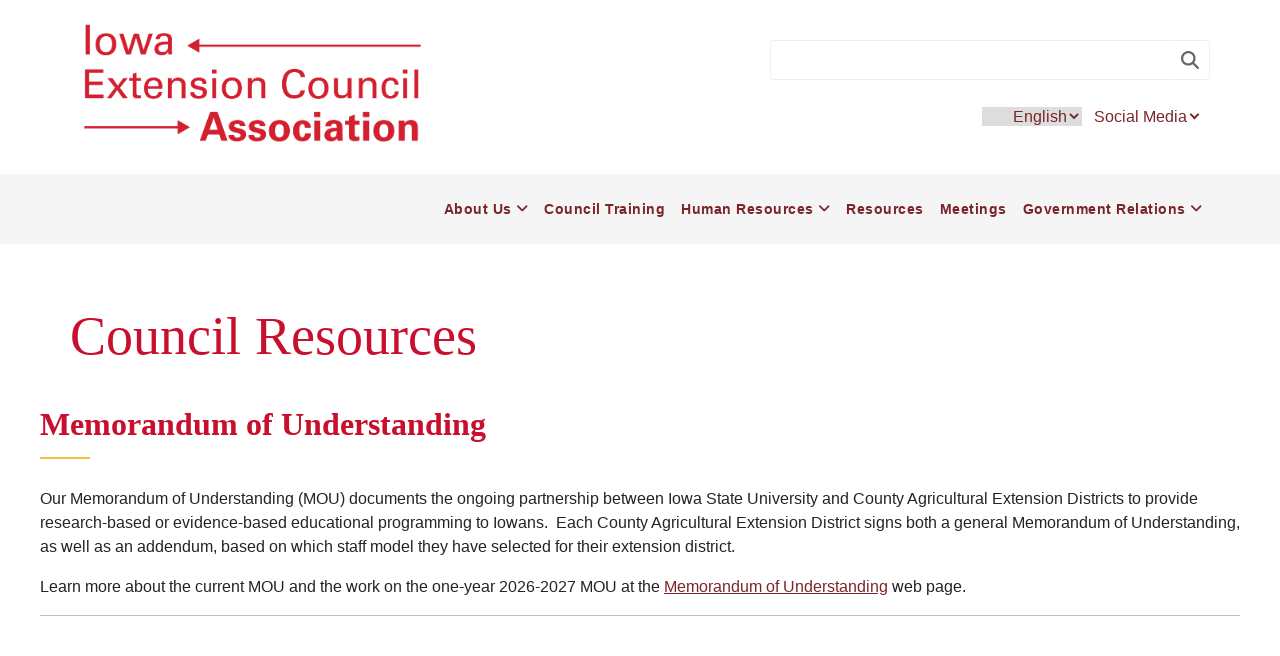

--- FILE ---
content_type: text/html; charset=UTF-8
request_url: https://www.iaextensioncouncils.org/council-resources
body_size: 11314
content:
<!DOCTYPE html>
<html lang="en" dir="ltr">
  <head>
    <meta charset="utf-8" />
<script>var _paq = _paq || [];(function(){var u=(("https:" == document.location.protocol) ? "https://piwik.extension.iastate.edu/" : "http://piwik.extension.iastate.edu/");_paq.push(["setSiteId", "45"]);_paq.push(["setTrackerUrl", u+"matomo.php"]);_paq.push(["setDoNotTrack", 1]);if (!window.matomo_search_results_active) {_paq.push(["trackPageView"]);}_paq.push(["setIgnoreClasses", ["no-tracking","colorbox"]]);_paq.push(["enableLinkTracking"]);var d=document,g=d.createElement("script"),s=d.getElementsByTagName("script")[0];g.type="text/javascript";g.defer=true;g.async=true;g.src=u+"matomo.js";s.parentNode.insertBefore(g,s);})();</script>
<link rel="canonical" href="https://www.iaextensioncouncils.org/council-resources" />
<meta name="Generator" content="Drupal 10 (https://www.drupal.org)" />
<meta name="MobileOptimized" content="width" />
<meta name="HandheldFriendly" content="true" />
<meta name="viewport" content="width=device-width, initial-scale=1.0" />
<style type="text/css">  :root {
    --primary-color: #c8102e;
    --secondary-color: #7c2529;
    --tertiary-color: #003d4c;
    --primary-accent-color: #f1be48;
    --link-color: #7c2529;
    --btn-success-color: #008540;
    --btn-danger-color: #c8102e;
    --btn-primary-color: #003d4c;
    --btn-secondary-color: #7c2529;
    --cardinal: #c8102e;
    --burgundy: #7c2529;
    --midnight: #003d4c;
    --green: #008540;
    --gold: #f1be48;
  }</style>
<link rel="icon" href="/themes/custom/iastate_theme/favicon.ico" type="image/vnd.microsoft.icon" />

    <title>Council Resources | Iowa Extension Council Association Iowa Extension Council Association</title>
    <link rel="stylesheet" media="all" href="/files/css/css_SEigfd4CyZZU6gLNaXfvtavzHVWqdCebVajbNVdW9E0.css?delta=0&amp;language=en&amp;theme=iastate_theme&amp;include=[base64]" />
<link rel="stylesheet" media="all" href="/files/css/css_1PoRz6_11zm1Xmnf0Z9W1C3ffS1FYSAP5sbF9TCbChs.css?delta=1&amp;language=en&amp;theme=iastate_theme&amp;include=[base64]" />
<link rel="stylesheet" media="all" href="https://cdnjs.cloudflare.com/ajax/libs/font-awesome/6.4.2/css/all.min.css" />
<link rel="stylesheet" media="all" href="/files/css/css_8Fk1acsB0TXuhbfFpu836LMpcDJICu0snkIuWK3HFjQ.css?delta=3&amp;language=en&amp;theme=iastate_theme&amp;include=[base64]" />
<link rel="stylesheet" media="print" href="/files/css/css_vuM4a0VOGrrNRdP18pC-ugeZO-VQIDDk6Vbfptjh5AY.css?delta=4&amp;language=en&amp;theme=iastate_theme&amp;include=[base64]" />

    <script src="https://use.fontawesome.com/releases/v6.2.1/js/fontawesome.js" defer crossorigin="anonymous"></script>
<script src="https://use.fontawesome.com/releases/v6.2.1/js/brands.js" defer crossorigin="anonymous"></script>
<script src="https://use.fontawesome.com/releases/v6.2.1/js/regular.js" defer crossorigin="anonymous"></script>
<script src="https://use.fontawesome.com/releases/v5.13.1/js/v4-shims.js" defer crossorigin="anonymous"></script>
<script src="https://use.fontawesome.com/releases/v6.2.1/js/solid.js" defer crossorigin="anonymous"></script>


  <link type="text/css" rel="stylesheet" media="all" href="https://www.iaextensioncouncils.org/local/styles.css" />

  </head>

    <body class="node-type_layout-ct">
        <a href="#main-content" class="visually-hidden focusable">
      Skip to main content
    </a>
    
      <div class="dialog-off-canvas-main-canvas" data-off-canvas-main-canvas>
    
<div class="isu-page-wrap">

      
    

<header class="isu-site-navbar" role="banner" aria-label="Site header">
	<div class="container">
		<div class="row isu-row-site-navbar">

			<div class="col-lg isu-col-header-first">
				
  
  <div class="isu-region isu-region_header-first">
    

<div id="block-iastate-theme-branding" class="flip_cards isu-block">
  
    
    <div class="isu-wordmark">

  
            <a href="https://www.iaextensioncouncils.org/">
	        <img class="isu-wordmark-logo" src="/local/images/wordmark-red.png" alt="Iowa Extension Council Association">
      </a>
      </div>

</div>

  </div>

			</div>
			<div class="col-lg isu-col-header-second isu-col-header-second_has-search">
				
  
  <div class="isu-region isu-region_header-second">
    

<div id="block-gtranslate" class="flip_cards isu-block">
  
    
      
<div class="gtranslate_wrapper"></div><script>window.gtranslateSettings = {"switcher_horizontal_position":"left","switcher_vertical_position":"bottom","horizontal_position":"inline","vertical_position":"inline","float_switcher_open_direction":"top","switcher_open_direction":"bottom","default_language":"en","native_language_names":1,"detect_browser_language":1,"add_new_line":1,"select_language_label":"Select Language","flag_size":32,"flag_style":"2d","globe_size":60,"alt_flags":[],"wrapper_selector":".gtranslate_wrapper","url_structure":"none","custom_domains":null,"languages":["en","ar","zh-CN","hr","fr","de","ko","ru","es","vi","lo"],"custom_css":""};</script><script>(function(){var js = document.createElement('script');js.setAttribute('src', 'https://cdn.gtranslate.net/widgets/latest/dropdown.js');js.setAttribute('data-gt-orig-url', '/council-resources');js.setAttribute('data-gt-orig-domain', 'www.iaextensioncouncils.org');document.body.appendChild(js);})();</script>
  </div>


<div id="block-csesearchblock" class="flip_cards isu-block">
  
    
      <div id="isu-search_collapse" class="isu-search_collapse"><div id="block-iastate-theme-search" class="search-block-form isu-search"><form class="cse-search-form" data-drupal-selector="cse-search-form" action="/search-results" method="get" id="cse-search-form" accept-charset="UTF-8">
  <div class="form-group isu-form-type_search js-form-item form-item js-form-type-search form-item-keys js-form-item-keys form-no-label js-form-wrapper form-wrapper" data-drupal-selector="edit-search" id="edit-search"><input data-drupal-selector="edit-search-broadness" type="hidden" name="search_broadness" value="narrow" />

<input placeholder="Search" class="form-control isu-form-control_search isu-search__search-field form-search" title="search box" data-drupal-selector="edit-as-q" type="search" id="edit-as-q" name="as_q" value="" size="60" maxlength="128" />
</div>
<div class="form-actions js-form-wrapper form-wrapper" data-drupal-selector="edit-submit" id="edit-submit"><button class="isu-search__search-btn button js-form-submit form-submit btn" data-drupal-selector="edit-submit" type="submit" id="search_edit-submit" value="submit search"><span class="fas fa-search" aria-hidden="true"></span><span class="isu-search__search-btn-text">Submit Search</span></button></div>

</form>
</div>
</div>

  </div>
																																																																							
																	
															


<div  id="block-socialmediared" class="flip_cards isu-social-menu-red isu-social-menu">
	
			<div class="dropdown">
			<button class="btn btn-light dropdown-toggle" type="button" id="dropdownMenuButton" data-toggle="dropdown" aria-haspopup="false" aria-expanded="false">
				Social Media
			</button>
			<ul class="dropdown-menu" id="list-items" aria-labelledby="dropdownMenuButton">
																																																																																																																																																						<li>
							<a href="https://www.facebook.com/IowaExtensionCouncilAssociation/" title="Join us  on Facebook" class="dropdown-item" aria-label="Follow us on Facebook">Facebook</a>
						</li>
																				<li>
							<a href="https://vimeo.com/iaextensioncouncils" title="Watch us on Vimeo" class="dropdown-item" aria-label="Watch our videos on Vimeo">Vimeo</a>
						</li>
																											
				

					</ul>
	</div>
</div>

  </div>


				<button class="navbar-toggler isu-menu-navbar_toggler" type="button" data-toggle="collapse" id="isu-menu-navbar_toggler" aria-expanded="false" aria-label="Toggle navigation">
					<span class="isu-menu-navbar_toggler-label sr-only">Menu</span>
					<div class="navbar-toggler-icon isu-menu-navbar_toggler-icon">
						<span class="mm-line-1"></span>
						<span class="mm-line-2"></span>
						<span class="mm-line-3"></span>
					</div>
				</button>
			</div>

		</div>
	</div>
</header>
  
    
<div>
	<!-- This class-less div is required so the layout won't collapse. -->
	<div class="navbar navbar-expand-lg isu-menu-navbar">
		<div class="container isu-menu-navbar_container">
			<header class="isu-wordmark-sitename">
				<a rel="home" class="navbar-brand isu-navbar-brand" href="/">Iowa Extension Council Association</a>
			</header>
			<div class="isu-menu-navbar_collapse collapse navbar-collapse isu-menu-navbar_wrap" id="isu-menu-navbar_collapse">
				
  
  <div class="isu-region isu-region_menu-navbar">
    


<nav
	role="navigation" aria-labelledby="block-iastate-theme-main-menu-menu"  id="block-iastate-theme-main-menu" class="flip_cards">
					
	
	
	<h1 class="visually-hidden isu-block-title h4" id="block-iastate-theme-main-menu-menu">Main navigation</h1>
	

				

               <ul role="menubar"  class="nav navbar-nav menubar">
	
                
               <li role="menuitem"  class="nav-item isu-dropdown" aria-expanded="false" aria-haspopup="true">
          <div role="none" class="isu-dropdown-toggle_wrapper ">
			<a class="nav-link isu-nav-link isu-dropdown-toggle " href="#">About Us</a>
			<button class="isu-dropdown-toggle_mobile"><span class="fa fa-angle-down"></span><span class="sr-only">Open dropdown menu</span></button>
          </div>

                        <ul role="menu" class="isu-dropdown-menu">
	
                
               <li role="menuitem"  class="dropdown-item isu-dropdown-item" aria-haspopup="false">
		  <a class="nav-link isu-nav-link" href="/articles-incorporation">Articles of Incorporation</a>
      	  </li>

                
               <li role="menuitem"  class="dropdown-item isu-dropdown-item" aria-haspopup="false">
		  <a class="nav-link isu-nav-link" href="/benefits-membership">Benefits of Membership</a>
      	  </li>

                
               <li role="menuitem"  class="dropdown-item isu-dropdown-item" aria-haspopup="false">
		  <a class="nav-link isu-nav-link" href="/board-directors">Board of Directors</a>
      	  </li>

                
               <li role="menuitem"  class="dropdown-item isu-dropdown-item" aria-haspopup="false">
		  <a class="nav-link isu-nav-link" href="/laws">By-Laws</a>
      	  </li>

                
               <li role="menuitem"  class="dropdown-item isu-dropdown-item" aria-haspopup="false">
		  <a class="nav-link isu-nav-link" href="/form/contact">Contact Us</a>
      	  </li>

                
               <li role="menuitem"  class="dropdown-item isu-dropdown-item" aria-haspopup="false">
		  <a class="nav-link isu-nav-link" href="/who-we-are">Who We Are</a>
      	  </li>

        </ul>
  
      	  </li>

                
               <li role="menuitem"  class="nav-item" aria-haspopup="false">
		  <a class="nav-link isu-nav-link" href="/extension-council-training">Council Training</a>
      	  </li>

                
               <li role="menuitem"  class="nav-item isu-dropdown" aria-expanded="false" aria-haspopup="true">
          <div role="none" class="isu-dropdown-toggle_wrapper ">
			<a class="nav-link isu-nav-link isu-dropdown-toggle " href="#">Human Resources</a>
			<button class="isu-dropdown-toggle_mobile"><span class="fa fa-angle-down"></span><span class="sr-only">Open dropdown menu</span></button>
          </div>

                        <ul role="menu" class="isu-dropdown-menu">
	
                
               <li role="menuitem"  class="dropdown-item isu-dropdown-item" aria-haspopup="false">
		  <a class="nav-link isu-nav-link" href="/employee-assistance-program">Employee Assistance Program</a>
      	  </li>

                
               <li role="menuitem"  class="dropdown-item isu-dropdown-item" aria-haspopup="false">
		  <a class="nav-link isu-nav-link" href="/legal-services">Legal Services</a>
      	  </li>

                
               <li role="menuitem"  class="dropdown-item isu-dropdown-item" aria-haspopup="false">
		  <a class="nav-link isu-nav-link" href="/background-screening">Background Screening</a>
      	  </li>

                
               <li role="menuitem"  class="dropdown-item isu-dropdown-item" aria-haspopup="false">
		  <a class="nav-link isu-nav-link" href="/jobs">Jobs</a>
      	  </li>

                
               <li role="menuitem"  class="dropdown-item isu-dropdown-item" aria-haspopup="false">
		  <a class="nav-link isu-nav-link" href="/calm-app">Calm App</a>
      	  </li>

        </ul>
  
      	  </li>

                
               <li role="menuitem"  class="nav-item" aria-haspopup="false">
		  <a class="nav-link isu-nav-link" href="/council-resources">Resources</a>
      	  </li>

                
               <li role="menuitem"  class="nav-item" aria-haspopup="false">
		  <a class="nav-link isu-nav-link" href="/meetings">Meetings</a>
      	  </li>

                
               <li role="menuitem"  class="nav-item isu-dropdown" aria-expanded="false" aria-haspopup="true">
          <div role="none" class="isu-dropdown-toggle_wrapper ">
			<a class="nav-link isu-nav-link isu-dropdown-toggle " href="/inside-ieca-government-relations">Government Relations</a>
			<button class="isu-dropdown-toggle_mobile"><span class="fa fa-angle-down"></span><span class="sr-only">Open dropdown menu</span></button>
          </div>

                        <ul role="menu" class="isu-dropdown-menu">
	
                
               <li role="menuitem"  class="dropdown-item isu-dropdown-item" aria-haspopup="false">
		  <a class="nav-link isu-nav-link" href="/extension-4-h-voices-capitol-participant-information">Extension &amp; 4-H Voices at the Capitol Participant Information</a>
      	  </li>

        </ul>
  
      	  </li>

        </ul>
  



	</nav>

  </div>

			</div>
			<!-- <div class="isu-header_quicklinks-search-mobile">
												<ul class="isu-quicklinks-menu isu-menu"></ul>
												<li class="isu-nav-item"></li>
												<li class="isu-nav-item"></li>
											</ul>
											<div class="isu-region isu-region_search"></div>
										</div> -->

		</div>
	</div>
</div>
  
  <main class="isu-main" role="main">
  
    <a id="main-content" tabindex="-1"></a>
  
      
    
  
    <div class="row">
  
                      
        
              
  
  <div class="isu-region isu-region_content">
    

<div id="block-iastate-theme-page-title--2" class="flip_cards isu-block">
  
    
      
  <h1 class="isu-page-title"><span>Council Resources</span>
</h1>


  </div>
<div data-drupal-messages-fallback class="hidden"></div>


<div id="block-iastate-theme-content--2" class="flip_cards isu-block">
  
    
      
<article class="node node--type-layout-ct node--promoted node--view-mode-full">

  
    

  
  <div>
      <div class="layout layout--base--onecol layout--base--onecol-- layout--background--none layout--background-attachment--default layout--background-position--center layout--background-size--cover layout--background-overlay--none layout--top-bottom-padding--small layout--left-right-padding--small layout--container--none layout--content-container--default layout--height--default layout--color--default layout--onecol">
    <div class="layout-content">
      <div  class="layout__region layout__region--content">
        

<div class="flip_cards isu-block">
  
    
      


  </div>


<div class="flip_cards isu-block">
  
          <h2 class="isu-block-title h4">Memorandum of Understanding</h2> 
    
      


            <div><p><span>Our Memorandum of Understanding (MOU) documents the ongoing partnership between Iowa State University and County Agricultural Extension Districts to provide research-based or evidence-based educational programming to Iowans.&nbsp; Each&nbsp;County Agricultural Extension District signs both a general Memorandum of Understanding, as well as an addendum, based on which staff model they have selected for their extension district.</span></p><p>Learn more about the current MOU and the work on the one-year 2026-2027 MOU at the <a href="https://www.iaextensioncouncils.org/memorandum-understanding">Memorandum of Understanding</a> web page.</p><hr><p>&nbsp;</p></div>
      
  </div>

      </div>
    </div>
  </div>
  <div class="layout layout--base--twocols layout--base--twocols-- layout--background--none layout--background-attachment--default layout--background-position--center layout--background-size--cover layout--background-overlay--none layout--top-bottom-padding--small layout--left-right-padding--small layout--container--none layout--content-container--default layout-height-default layout--color--default layout--column-gap--default layout--row-gap--none layout--column-breakpoint--medium layout--column-width--67-33 layout--align-items--normal layout-builder-base--two-columns layout--twocol">
    <div class="layout-content">
      <div  class="layout__region layout__region--first">
        

<div class="flip_cards isu-block">
  
    
      


            <div><a href="https://iastate.qualtrics.com/jfe/form/SV_7OpxfnQvyeoYl37">
<div class="align-right">
  
  


  <div>
    <div class="sr-only font-weight-bold">Image</div>
              <div>  <img loading="lazy" src="/files/styles/medium/public/images/virtualsuggestionboxgraphic_0-300x300.jpeg.webp?itok=VaFK0FgW" width="220" height="220" alt="Share with us!">


</div>
          </div>

</div>

</a>

<p>&nbsp;</p>

<p><span></span><span>The Iowa Extension Council Association (IECA)&nbsp;suggests the following assistance for Extension Council members in dealing with finances, office space, personnel management and program development issues.</span></p>

<p>If you have suggestions of topics that you would like to see to assist council members in doing their job, please contact IECA&nbsp;Executive Assistant,&nbsp;<a href="mailto:jbaumler@iastate.edu">Julie Baumler</a>.</p></div>
      
  </div>


<div class="flip_cards isu-block">
  
    
      


            <div><h2>Personnel</h2><dl class="ckeditor-accordion"><dt>Stipends in Lieu of Health Insurance</dt><dd><p><span>Whitfield &amp; Eddy has provided a </span>legal opinion<span> to help guide councils in their consideration of providing stipends to employees who decline participation in employee-sponsored health insurance. A copy of the legal opinion is on the password-protected </span><a href="https://www.iaextensioncouncils.org/legal-resources"><span>Legal Resources</span></a><span> page. Please </span><a href="mailto: jbaumler@iastate.edu"><span>contact IECA</span></a><span> if you do not know the universal password.</span></p></dd><dt>Pregnant Workers Fairness Act</dt><dd><p>View the U.S. Equal Opportunity Employment Commission's <a href="https://www.eeoc.gov/wysk/what-you-should-know-about-pregnant-workers-fairness-act">Pregnant Workers Fairness Act Fact Sheet</a>.&nbsp; This discusses handling workplace accommodation requests&nbsp;arising out of pregnancy, childbirth, or related medical conditions.</p></dd><dt>Fair Labor Standards Act - Overtime Fact Sheet</dt><dd><p>View the Federal Department of Labor's <a href="https://www.dol.gov/agencies/whd/fact-sheets/17a-overtime">Overtime Fact Sheet</a>. This discusses determination of exempt status, and salary thresholds for determining overtime requirements.&nbsp;</p></dd><dt>Fair Labor Standards Act - Independent Contractors</dt><dd><p>View the Federal Department of Labor's <a href="https://www.dol.gov/agencies/whd/fact-sheets/13-flsa-employment-relationship">Independent Contractor Fact Sheet</a>.&nbsp; This helps employers answer the question, "Is a Worker an Employee or an Independent Contractor?"</p></dd><dt>Final Paycheck Letter Template</dt><dd><p>Whitfield &amp; Eddy recommends extension councils use this&nbsp;<a href="/files/documents/ieca_template_final_paycheck_letter_2022.docx" data-entity-type="media" data-entity-uuid="95b35e2a-850c-4b6c-9bae-9cc4b3c8683f" data-entity-substitution="media" title="ieca_template_final_paycheck_letter_2022.docx">final paycheck letter template</a>&nbsp;(or a very similar document) for every separation. This includes planned resignations, pre-scheduled program terminations, temporary employees/interns, and involuntary terminations. The letter may, but is not required to, state that the employee resigned. ("You submitted your resignation on April 1, 2022, effective April 25, 2022. Your last day of employment will be/is/was April 7, 2022.").</p></dd><dt>Maintaining Personnel Files</dt><dd><p><a href="/files/documents/maintaining_personnel_file_recommendations.pdf" data-entity-type="media" data-entity-uuid="b321e6c9-ec71-4a79-8191-b374457a305c" data-entity-substitution="media" title="maintaining_personnel_file_recommendations.pdf">Maintaining Personnel Files Recommendations (for County Employees)</a>&nbsp;is&nbsp;list of documents that should be in the employee’s official personnel file including the confidential documents that should be in a separate file and separate location from all personnel files.</p></dd><dt>TimeClock Plus</dt><dd><p>Resources for the&nbsp;<a href="https://www.extension.iastate.edu/countyservices/timeclock-plus" target="_blank">TimeClock Plus</a>&nbsp;time-tracking system for county-paid employees.&nbsp;&nbsp;</p></dd></dl><h2>Finance</h2><dl class="ckeditor-accordion"><dt>County Budget Procedures</dt><dd><p>The&nbsp;<a href="https://www.extension.iastate.edu/countyservices/budget-instructions">Budget Letter and Procedures</a>&nbsp;document&nbsp;outlines the process for completing the budget forms and requirements.</p></dd><dt>4-H Club Financial Management</dt><dd><p><a href="https://www.extension.iastate.edu/countyservices/4-h-club-financial-management" target="_blank">4-H Club Financial Management resources</a>&nbsp;for 4-H clubs and county extension offices.&nbsp;</p></dd><dt>County Insurance Coverage</dt><dd><p>Information about&nbsp;<a href="https://www.extension.iastate.edu/countyservices/county-insurance" target="_blank">county insurance coverage</a>&nbsp;can be found on the County Services website.&nbsp; This information covers liability, risk management, treasurer's bond, and employee dishonesty.</p></dd><dt>Extension and Outreach Partnership Considerations</dt><dd><p>The <a href="https://www.extension.iastate.edu/countyservices/files/page/files/13_partnership_considerations_final.pdf">Partnership Considerations</a> document (from the Extension Council Reference Manual, Appendix 18) helps guide councils through the decision-making process when asked&nbsp;to&nbsp;partner with other groups in sharing office space and/or sharing staff and resources.&nbsp;&nbsp;&nbsp;Regional Directors&nbsp;serve as a good resource to&nbsp;help facilitate this discussion.</p></dd><dt>Extension Council Property</dt><dd><p>Outlines&nbsp;<a href="https://www.extension.iastate.edu/countyservices/disposal-extension-council-property" target="_blank">guidelines for disposing of&nbsp;Extension Council property</a>, computers, and hard drives.</p></dd><dt>Credit Card Policy</dt><dd><p>Contact your county office for credit card policy form and discussion guidelines for consideration.&nbsp; Materials are located in&nbsp;<a href="https://my.extension.iastate.edu/content/county-credit-card-guidelines-agreement" target="_blank">MyExtension</a>&nbsp;and accessible to extension staff members.</p></dd><dt>Cash/Mobile Apps Use</dt><dd><p><a href="/files/documents/Cash_Mobile%20Apps%20use%20according%20to%20the%20auditor.pdf" data-entity-type="media" data-entity-uuid="fa0f01d1-d9b7-4fd4-b3d8-0c92476bc0c7" data-entity-substitution="media" title="Cash_Mobile Apps use according to the auditor.pdf">Information about using cash apps or mobile apps</a>&nbsp;to send or receive payments in county offices. This information is from Assistant Vice President for County Services Andrea Nelson as provided from the State Auditor's Office.</p></dd></dl><h2>Program</h2><dl class="ckeditor-accordion"><dt>4-H Club Financial Management</dt><dd><p><a href="https://www.extension.iastate.edu/countyservices/4-h-club-financial-management" target="_blank">4-H Club Financial Management resources</a>&nbsp;for 4-H clubs and county extension offices.&nbsp;</p></dd></dl><h2>Council Operations&nbsp;</h2><dl class="ckeditor-accordion"><dt>Extension Council Job Description, Responsibilities</dt><dd><ul><li><a href="https://www.extension.iastate.edu/countyservices/files/page/files/Extension%20Council%20JobDescrip_110712_103116.pdf">Extension Council Job Description</a> </li><li>Referendum Authority<ul><li>The Iowa Code empowers the county extension district to place a referendum on the general election ballot. The referendum question allows local voters to change county funding structure. See&nbsp;<a href="https://www.legis.iowa.gov/docs/code/176A.10.pdf" target="_blank">Iowa Code&nbsp;176A.10</a>, subsection 6.</li></ul></li><li><a href="https://www.extension.iastate.edu/countyservices/county-finance">Budgetary Responsibilities</a><ul><li>The council develops and approves the budget. For more information see Budget Information on the County Services&nbsp;page.</li><li>The extension law requires a complete report of financial transactions to be published for the 12 month period beginning July 1 through June 30 of the following calendar year.</li></ul></li><li><a href="https://www.extension.iastate.edu/countyservices/files/page/files/Program%20Development%20-%20Extension%20Council%20Reference%20Guide.pdf" target="_blank">Extension Council role in Program Planning</a><ul><li>With the lead of the Regional Director, the extension council will give input and evaluation into the program planning process. According to Iowa Code, extension councils are responsible for cooperative extension service's programs and policies and that they are consistent with pertinent federal and state laws and regulations on nondiscrimination regarding race, color, national origin, religion, sex, age, and disability.</li></ul></li></ul></dd><dt>Extension Council Relevant Legislation</dt><dd><ul><li><a href="https://www.legis.iowa.gov/docs/code/176A.pdf" target="_blank">Iowa Code Chapter 176A</a>, County Agricultural Extension Law</li><li><a href="https://www.legis.iowa.gov/docs/code/21.pdf" target="_blank">Iowa Code Chapter 21</a>, Open Public Meeting Law</li><li><a href="https://www.legis.iowa.gov/docs/code/24.pdf" target="_blank">Iowa Code Chapter 24</a>, Local Budget Law</li><li><a href="https://www.legis.iowa.gov/docs/code/28e.pdf" target="_blank">Iowa Code Chapter 28E</a>, Joint Exercise of Governmental Powers</li><li>1955 Law&nbsp;<a href="/files/documents/Chapter%20107%20-%20County%20Ag%20Extension%20Districts%201955.pdf" data-entity-type="media" data-entity-uuid="0b6c54fb-97ae-48f1-bc60-fe2eef55b5ba" data-entity-substitution="media" title="Chapter 107 - County Ag Extension Districts 1955.pdf">Iowa Code Chapter 107</a>, County Agricultural Extension Law&nbsp;</li></ul></dd><dt>Memorandum of Understanding</dt><dd><p>The&nbsp;document outlining the&nbsp;<a href="/memorandum-understanding">Memorandum of Understanding</a>&nbsp;between Extension Councils and Iowa State University Extension and Outreach as well as the supporting documents for the MOU.</p></dd><dt>Acronyms Used in Extension</dt><dd><p>Have you found yourself at a council meetings baffled by the acronyms being tossed around? &nbsp;This resource of&nbsp;<a href="/files/documents/ExtAcronyms_Aug2017.pdf" data-entity-type="media" data-entity-uuid="b8d714f8-632d-4488-b33f-2bac7db97c1d" data-entity-substitution="media" title="ExtAcronyms_Aug2017.pdf">Extension Acronyms</a>&nbsp;should help you out.</p></dd><dt>County Fair Partnership Agreement</dt><dd><p>The&nbsp;<a href="https://www.extension.iastate.edu/countyfairmou/" target="_blank">County Fair Partnership Agreement</a>&nbsp;page includes templates and information for creating an agreement between county extension and outreach and the county fair board.</p></dd><dt>Office of the Vice President of Extension and Outreach</dt><dd><p>The&nbsp;<a href="https://www.extension.iastate.edu/vp/" target="_blank">Office of the Vice President</a>&nbsp;link provides resources for current initiatives and communications from the Vice President.&nbsp; It's a great resource to keep you current with what's going on in extension.</p></dd><dt>Parliamentary Procedure</dt><dd><p>This&nbsp;<a href="https://store.extension.iastate.edu/product/5347" target="_blank">Simplified Parliamentary Procedure</a>&nbsp;guide can help councils run a more effective and efficient meeting. Note: The PDF file is free to download.</p></dd><dt>Calendar Items for Extension Council Meeting Agendas</dt><dd><p>Outlines agenda items that councils may wish to discuss during specific times of the year.&nbsp; These may be found in the&nbsp;<a href="https://www.extension.iastate.edu/countyservices/files/page/files/c.s.1.27.2021_extension_council_reference_manual_-_all_sections_-minor_update.pdf" target="_blank">County Extension Council Reference Manual Appendices</a>&nbsp;(select Appendix 6.3).</p></dd><dt>Accessibility</dt><dd><ul><li>Extension program availability and office access<ul><li>In the&nbsp;<a href="https://www.extension.iastate.edu/countyservices/memorandum-understanding" target="_blank">Memorandum of Understanding</a>&nbsp;between Iowa State University and each county extension council, it was agreed that the council would fulfill the responsibilities outlined in the Iowa and Federal Civil Rights law. Programs are to be made available to the people of Iowa regardless of race, color, national origin, religion, sex, age, or disability. County offices are subject to periodic audits to ensure compliance. These audits are called Civil Rights audits.</li><li>Every three years the regional director completes a county civil rights audit. Every seven years a federal audit is done. Contact your Regional Director for more information or see&nbsp;Section 7.A, Accessibility Policies.</li></ul></li><li><a href="https://www.extension.iastate.edu/legal" target="_blank">The Americans with Disabilities Act</a></li><li><a href="https://www.extension.iastate.edu/diversity/files/documents/AccessibilityChecklist_0.pdf" target="_blank">Accessibility Checklist</a>&nbsp;for County Extension Offices</li></ul></dd></dl><p>&nbsp;</p></div>
      
  </div>

      </div>
      <div  class="layout__region layout__region--second">
        

<div class="flip_cards isu-block">
  
          <h2 class="isu-block-title h4">Newsletter for Extension Council Members</h2> 
    
      


            <div><p>The IECA Update newsletter shares information about extension and outreach news, council resources, events, and IECA&nbsp;information with extension council members in Iowa.&nbsp; The Update is sent electronically a few times each month depending on the amount of news and information of interest to council members.&nbsp; Recent issues can be found at right.</p><h3>Subscribe to our mailing list</h3><ul><li><a href="http://eepurl.com/ghRzXL">Council member mailing list</a>&nbsp;(list updates annually)</li><li><a href="http://eepurl.com/cq2coT" target="_blank">Extension staff mailing list</a>&nbsp;(continuous subscription)</li></ul></div>
      
  </div>


<div class="flip_cards isu-block">
  
          <h2 class="isu-block-title h4">Board of Directors Nomination Information</h2> 
    
      


            <div><p><a href="/files/documents/nominationqa_5.pdf" data-entity-type="media" data-entity-uuid="639ccc95-3413-43a2-bb30-2ac23477c626" data-entity-substitution="media" title="nominationqa_5.pdf">Nomination Q&amp;A</a>&nbsp;| Information about the nomination process and Board member requirements.</p><p>Nomination forms&nbsp;| Forms are due April 1.&nbsp;&nbsp;</p><ul><li><a href="/files/documents/IECA-BoardNominationForm.docx" data-entity-type="media" data-entity-uuid="62387c68-7051-4fc0-a90f-b3f95279816f" data-entity-substitution="media" title="IECA-BoardNominationForm.docx">Word format</a> </li><li><a href="/files/documents/IECA-BoardNominationForm.pdf" data-entity-type="media" data-entity-uuid="7b95fc76-778a-4942-a925-bbaf220ddba7" data-entity-substitution="media" title="IECA-BoardNominationForm.pdf">PDF format&nbsp;</a></li></ul></div>
      
  </div>


<div class="flip_cards isu-block">
  
          <h2 class="isu-block-title h4">Dues Invoice</h2> 
    
      


            <div><p><a href="mailto:jbaumler@iastate.edu?subject=Dues%20Invoice%20Request&amp;body=Please%20send%20me%20a%20copy%20of%20our%20dues%20invoice%20for%20the%20current%20year.%0A%0ACounty%20Name%3A">Dues Invoice</a>&nbsp;<em>(email request)&nbsp;</em>This links to an email request for the IECA&nbsp;Executive Assistant to send you a dues invoice for your county.&nbsp;&nbsp;</p></div>
      
  </div>

      </div>
    </div>
  </div>
  <div class="layout layout--base--onecol layout--base--onecol-- layout--background--none layout--background-attachment--default layout--background-position--center layout--background-size--cover layout--background-overlay--none layout--top-bottom-padding--small layout--left-right-padding--small layout--container--none layout--content-container--default layout--height--default layout--color--default layout--onecol">
    <div class="layout-content">
      <div >
        
      </div>
    </div>
  </div>

  </div>

</article>

  </div>

  </div>

        
        
    </div>
  
  </main>
  
  
<footer role="contentinfo" class="isu-footer" aria-label="Footer">

	<script type="text/javascript">
		/*<![CDATA[*/
(function () {
var sz = document.createElement('script');
sz.type = 'text/javascript';
sz.async = true;
sz.src = '//siteimproveanalytics.com/js/siteanalyze_37570.js';
var s = document.getElementsByTagName('script')[0];
s.parentNode.insertBefore(sz, s);
})();
/*]]>*/
	</script>

	<div class="container">
		<div class="row">

			<div class="col-sm-6 col-md-6 col-lg-3">

				
				
															<a href="https://www.iaextensioncouncils.org/">
												<img class="isu-footer-logo" src="/local/images/wordmark-map-white.png" class="wordmark-isu" alt="Iowa Extension Council Association">
					</a>
				
				
			</div>

			<div class="col-sm-6 col-md-6 col-lg-3">

				
				
										<div class="isu-copyright">
						<p>Copyright © 1995-2023<br>
<a href="https://www.iaextensioncouncils.org/">Iowa Extension Council Association</a>. All rights reserved.</p>
					</div>
							</div>

			<div class="col-sm-6 col-md-6 col-lg-3">

									
  
  <div class="isu-region isu-region_footer-third">
    
<div  id="block-contact-us" class="flip_cards isu-footer_contact-address">
  
          
	            <div>
		      Sara Kuboushek, IECA President<br />
phone: 563-419-7334<br />
<br />
Jennifer Vit, IECA Executive Director <br />
phone: 515-291-9186
        </div>
	    
	    
      
      
     
      </div>

  </div>

				
			</div>

			<div class="col-sm-6 col-md-6 col-lg-3">

									
  
  <div class="isu-region isu-region_footer-fourth">
    

	<div  id="block-linksblock" class="flip_cards isu-lblock">
					<a aria-labelledby="Board of Directors" id="Board of Directors Link" class="links_block_field" href="/board-directors">
										


            <div><div class="fontawesome-icons">
      <div class="fontawesome-icon">
  <i class="fas fa-users fa-lg" data-fa-transform="" data-fa-mask="" style="--fa-primary-color: #000000; --fa-secondary-color: #000000;"></i>
</div>

  </div>
</div>
      
														<p>Board of Directors</p>
			</a>
							<a aria-labelledby="Contact Us" id="Contact Us Link" class="links_block_field" href="/form/contact">
										


            <div><div class="fontawesome-icons">
      <div class="fontawesome-icon">
  <i class="fas fa-envelope-square fa-lg" data-fa-transform="" data-fa-mask="" style="--fa-primary-color: #000000; --fa-secondary-color: #000000;"></i>
</div>

  </div>
</div>
      
								<p>Contact Us</p>
			</a>
							<a aria-labelledby="Legal Services" id="Legal Services Link" class="links_block_field" href="/legal-services">
										


            <div><div class="fontawesome-icons">
      <div class="fontawesome-icon">
  <i class="fas fa-balance-scale fa-lg" data-fa-transform="" data-fa-mask="" style="--fa-primary-color: #000000; --fa-secondary-color: #000000;"></i>
</div>

  </div>
</div>
      
								<p>Legal Services</p>
			</a>
							<a aria-labelledby="County Services" id="County Services Link" class="links_block_field" href="https://www.extension.iastate.edu/countyservices/council">
										


            <div><div class="fontawesome-icons">
      <div class="fontawesome-icon">
  <i class="fas fa-clipboard-user fa-lg" data-fa-transform="" data-fa-mask="" style="--fa-primary-color: #000000; --fa-secondary-color: #000000;"></i>
</div>

  </div>
</div>
      
								<p>County Services</p>
			</a>
							<a aria-labelledby="ISU Extension and Outreach" id="ISU Extension and Outreach Link" class="links_block_field" href="https://www.extension.iastate.edu/">
										


            <div><div class="fontawesome-icons">
      <div class="fontawesome-icon">
  <i class="fas fa-question-circle fa-lg" data-fa-transform="" data-fa-mask="" style="--fa-primary-color: #000000; --fa-secondary-color: #000000;"></i>
</div>

  </div>
</div>
      
								<p>ISU Extension and Outreach</p>
			</a>
							<a aria-labelledby="Iowa State University" id="Iowa State University Link" class="links_block_field" href="https://www.iastate.edu/">
										


            <div><div class="fontawesome-icons">
      <div class="fontawesome-icon">
  <i class="fas fa-graduation-cap fa-lg" data-fa-transform="" data-fa-mask="" style="--fa-primary-color: #000000; --fa-secondary-color: #000000;"></i>
</div>

  </div>
</div>
      
								<p>Iowa State University</p>
			</a>
				
	</div>


  </div>

				
			</div>
		</div>
	</div>

			<div class="isu-sign-off_wrapper">
			<div class="container">
				
  
  <div class="isu-region isu-region_sign-off">
    

<div  id="block-staff-links" class="flip_cards isu-block isueo-staff-links" >

      <ul>
    <li>Staff Resources: </li>
        <li><a class="isueo-login" href="/login" title="Staff Login" rel="nofollow">
    Staff Login
    </a>
    </li>
          
  </div>

  </div>

			</div>
		</div>
	</footer>

</div>


  </div>

    
    <script type="application/json" data-drupal-selector="drupal-settings-json">{"path":{"baseUrl":"\/","pathPrefix":"","currentPath":"node\/11","currentPathIsAdmin":false,"isFront":false,"currentLanguage":"en"},"pluralDelimiter":"\u0003","suppressDeprecationErrors":true,"matomo":{"disableCookies":false,"trackColorbox":false,"trackMailto":true},"ckeditorAccordion":{"accordionStyle":{"collapseAll":1,"keepRowsOpen":0,"animateAccordionOpenAndClose":1,"openTabsWithHash":1,"allowHtmlInTitles":0}},"statistics":{"data":{"nid":"11"},"url":"\/core\/modules\/statistics\/statistics.php"},"ajaxTrustedUrl":{"\/search-results":true},"ckeditor5Premium":{"isMediaInstalled":true},"user":{"uid":0,"permissionsHash":"d14e17f3f8e98eb6f0a2525a6c5c049aab22a41fcf4040cd8b4f5edf0d212f80"}}</script>
<script src="/core/assets/vendor/jquery/jquery.min.js?v=3.7.1"></script>
<script src="/core/assets/vendor/once/once.min.js?v=1.0.1"></script>
<script src="/core/misc/drupalSettingsLoader.js?v=10.6.1"></script>
<script src="/core/misc/drupal.js?v=10.6.1"></script>
<script src="/core/misc/drupal.init.js?v=10.6.1"></script>
<script src="/modules/contrib/ckeditor_accordion/js/accordion.frontend.min.js?t8ip0x"></script>
<script src="/modules/custom/d8modules/flip_cards/js/flip_cards.js?v=1.x"></script>
<script src="/themes/custom/iastate_theme/js/isu-navbar.js?t8ip0x"></script>
<script src="/themes/custom/iastate_theme/js/iastate_theme.js?t8ip0x"></script>
<script src="/themes/custom/iastate_theme/js/isu-responsivetables.js?t8ip0x"></script>
<script src="/themes/custom/iastate_theme/js/isu-main-menu.js?t8ip0x"></script>
<script src="/themes/custom/iastate_theme/js/bootstrap/util.js?t8ip0x"></script>
<script src="/modules/contrib/matomo/js/matomo.js?t8ip0x"></script>
<script src="/core/modules/statistics/statistics.js?v=10.6.1"></script>

  </body>
</html>


--- FILE ---
content_type: text/css
request_url: https://www.iaextensioncouncils.org/files/css/css_SEigfd4CyZZU6gLNaXfvtavzHVWqdCebVajbNVdW9E0.css?delta=0&language=en&theme=iastate_theme&include=eJxtkVuOwzAIRTfk1EuyCCYtCrYjIBpl9-Om6UNpv3zhmDfOlNmbJkBsmrnV-FKXSVt1qjlgfwE9oRL0z_Fk75yqp5GgJgTNFr9dAY2SkRDuKXYDFG9plIZzmISXI_YtA4M5OCW_UaHeGmQq3HOfydTLDfBH1gqd0FXaCDKg9ZgCV_rs8uwIbCu1XadMOMeTHQS2tvapVpZMmkboYwiPCrrFBxsONtzZcLBn3HMrvi0Uf_iCcJ3tsZH4oUPpZ4I4sTjpBWHxfp9gDRkkKeX4lsE2cyrxXv4fenC8WA
body_size: 5261
content:
/* @license GPL-2.0-or-later https://www.drupal.org/licensing/faq */
.layout--background--none{background:none;}.layout--background--black{background:black;}.layout--background--white{background:white;}.layout--background--grey{background:grey;}.layout--background-attachment--fixed{background-attachment:fixed;}.layout--background-position--center{background-position:center;}.layout--background-size--cover{background-size:cover;}.layout--background-size--contain{background-size:contain;}.layout--top-bottom-margin--none{margin-top:0;margin-bottom:0;}.layout--top-bottom-margin--small{margin-top:20px;margin-bottom:20px;}.layout--top-bottom-margin--default{margin-top:40px;margin-bottom:40px;}.layout--top-bottom-margin--big{margin-top:60px;margin-bottom:60px;}.layout--left-right-margin--none{margin-left:0;margin-right:0;}.layout--left-right-margin--small{margin-left:20px;margin-right:20px;}.layout--left-right-margin--default{margin-left:40px;margin-right:40px;}.layout--left-right-margin--big{margin-left:60px;margin-right:60px;}.layout--top-margin--none{margin-top:0;}.layout--top-margin--small{margin-top:20px;}.layout--top-margin--default{margin-top:40px;}.layout--top-margin--big{margin-top:60px;}.layout--bottom-margin--none{margin-bottom:0;}.layout--bottom-margin--small{margin-bottom:20px;}.layout--bottom-margin--default{margin-bottom:40px;}.layout--bottom-margin--big{margin-bottom:60px;}.layout--left-margin--none{margin-left:0;}.layout--left-margin--small{margin-left:20px;}.layout--left-margin--default{margin-left:40px;}.layout--left-margin--big{margin-left:60px;}.layout--right-margin--none{margin-right:0;}.layout--right-margin--small{margin-right:20px;}.layout--right-margin--default{margin-right:40px;}.layout--right-margin--big{margin-right:60px;}.layout--top-bottom-padding--none{padding-top:0;padding-bottom:0;}.layout--top-bottom-padding--small{padding-top:20px;padding-bottom:20px;}.layout--top-bottom-padding--default{padding-top:40px;padding-bottom:40px;}.layout--top-bottom-padding--big{padding-top:60px;padding-bottom:60px;}.layout--left-right-padding--none{padding-left:0;padding-right:0;}.layout--left-right-padding--small{padding-left:20px;padding-right:20px;}.layout--left-right-padding--default{padding-left:40px;padding-right:40px;}.layout--left-right-padding--big{padding-left:60px;padding-right:60px;}.layout--top-padding--none{padding-top:0;}.layout--top-padding--small{padding-top:20px;}.layout--top-padding--default{padding-top:40px;}.layout--top-padding--big{padding-top:60px;}.layout--bottom-padding--none{padding-bottom:0;}.layout--bottom-padding--small{padding-bottom:20px;}.layout--bottom-padding--default{padding-bottom:40px;}.layout--bottom-padding--big{padding-bottom:60px;}.layout--left-padding--none{padding-left:0;}.layout--left-padding--small{padding-left:20px;}.layout--left-padding--default{padding-left:40px;}.layout--left-padding--big{padding-left:60px;}.layout--right-padding--none{padding-right:0;}.layout--right-padding--small{padding-right:20px;}.layout--right-padding--default{padding-right:40px;}.layout--right-padding--big{padding-right:60px;}.layout--container--default{max-width:1200px;margin-left:auto;margin-right:auto;}.layout--container--small{max-width:800px;margin-left:auto;margin-right:auto;}.layout--container--large{max-width:1400px;margin-left:auto;margin-right:auto;}.layout--content-container--default .layout-content{max-width:1200px;margin-left:auto;margin-right:auto;}.layout--content-container--small .layout-content{max-width:800px;margin-left:auto;margin-right:auto;}.layout--content-container--large .layout-content{max-width:1400px;margin-left:auto;margin-right:auto;}.layout--height--100vh{min-height:100vh;}.layout--height--80vh{min-height:80vh;}.layout--color--black{color:black;}.layout--color--white{color:white;}.layout--color--grey{color:grey;}.layout--alignment--left{text-align:left;}.layout--alignment--right{text-align:right;}.layout--alignment--center{text-align:center;}.layout--alignment--justify{text-align:justify;}.layout--column-gap--small .layout-content{column-gap:20px;}.layout--column-gap--default .layout-content{column-gap:40px;}.layout--column-gap--big .layout-content{column-gap:60px;}.layout--row-gap--small .layout-content{row-gap:20px;}.layout--row-gap--default .layout-content{row-gap:40px;}.layout--row-gap--big .layout-content{row-gap:60px;}.layout--align-items--stretch .layout-content{align-items:stretch;}.layout--align-items--center .layout-content{align-items:center;}.layout--align-items--start .layout-content{align-items:start;}.layout--align-items--end .layout-content{align-items:end;}.layout--background-overlay--dark-light{position:relative;}.layout--background-overlay--dark-light:before{content:"";position:absolute;left:0;right:0;top:0;bottom:0;background-color:rgba(0,0,0,0.3);z-index:0;}.layout--background-overlay--dark-light>*{z-index:100;position:relative;}.layout--background-overlay--dark{position:relative;}.layout--background-overlay--dark:before{content:"";position:absolute;left:0;right:0;top:0;bottom:0;background-color:rgba(0,0,0,0.5);z-index:0;}.layout--background-overlay--dark>*{z-index:100;position:relative;}.layout--background-overlay--darker{position:relative;}.layout--background-overlay--darker:before{content:"";position:absolute;left:0;right:0;top:0;bottom:0;background-color:rgba(0,0,0,0.7);z-index:0;}.layout--background-overlay--darker>*{z-index:100;position:relative;}.layout-builder-base--two-columns .layout-content{display:grid;grid-template-columns:1fr 1fr;}.layout-builder-base--two-columns.layout--column-width--33-67 .layout-content{grid-template-columns:0.33fr 0.67fr;}.layout-builder-base--two-columns.layout--column-width--67-33 .layout-content{grid-template-columns:0.67fr 0.33fr;}.layout-builder-base--two-columns.layout--column-width--25-75 .layout-content{grid-template-columns:0.25fr 0.75fr;}.layout-builder-base--two-columns.layout--column-width--75-25 .layout-content{grid-template-columns:0.75fr 0.25fr;}.layout-builder-base--three-columns .layout-content{display:grid;grid-template-columns:1fr 1fr 1fr;}.layout-builder-base--three-columns.layout--column-width--25-50-25 .layout-content{grid-template-columns:0.25fr 0.50fr 0.25fr;}.layout-builder-base--three-columns.layout--column-width--25-25-50 .layout-content{grid-template-columns:0.25fr 0.25fr 0.50fr;}.layout-builder-base--three-columns.layout--column-width--50-25-25 .layout-content{grid-template-columns:0.50fr 0.25fr 0.25fr;}.layout-builder-base--four-columns .layout-content{display:grid;grid-template-columns:1fr 1fr 1fr 1fr;}@media only screen and (max-width:600px){.layout--column-breakpoint--small .layout-content{grid-template-columns:1fr !important;}}@media only screen and (max-width:800px){.layout--column-breakpoint--medium .layout-content{grid-template-columns:1fr !important;}}@media only screen and (max-width:1200px){.layout-builder-base--standard .layout-content{grid-template-columns:1fr !important;}}@media only screen and (max-width:1400px){.layout-builder-base--large .layout-content{grid-template-columns:1fr !important;}}.layout--customizable-columns--autofill .layout-content{display:grid;grid-template-columns:repeat(auto-fill,minmax(100px,1fr));}.layout--customizable-columns--autofit .layout-content{display:grid;grid-template-columns:repeat(auto-fit,minmax(100px,1fr));}.layout--customizable-columns--2-col .layout-content{display:grid;grid-template-columns:1fr 1fr;}.layout--customizable-columns--3-col .layout-content{display:grid;grid-template-columns:1fr 1fr 1fr;}.layout--customizable-columns--4-col .layout-content{display:grid;grid-template-columns:1fr 1fr 1fr 1fr;}
:root{--dk-gray:#4a4a4a;--lt-gray:#f5f5f5;--md-gray:#ebebeb;}.isu-footer_contact-address-title{font-weight:700;font-size:16px;}.contact_hours_title.h3{color:var(--primary-color);}
:root{--dk-gray:#4a4a4a;--lt-gray:#f5f5f5;--md-gray:#ebebeb;--sans-font:'Arial','Helvetica Neue',sans-serif;--serif-font:'Merriweather',serif;}.bean-card-content_label{display:flex;padding:0.75rem 1rem;justify-content:center;background:var(--btn-danger-color);font-size:1.5rem;position:relative;left:0;bottom:0;right:0;}.bean-card-content_label p{margin:0;line-height:1.45;font-family:var(--serif-font);}.bean-card-content_label div{margin:0;}.bean-card_body{color:black;padding:0.5rem 0.5rem 0 0.5rem;border:3px solid var(--btn-danger-color);}@media screen and (max-width :991px){.bean-card-content_label p{line-height:1;}}.bean-card-content_label.Blue{background:var(--btn-primary-color);}.bean-card-content_label.Green{background:var(--btn-success-color);}.bean-card-content_label.Dark.Red{background:var(--btn-secondary-color);}.bean-card-content_label.Dark.Blue{background:var(--btn-primary-color);}.bean-card-content_body.Blue{border-color:var(--btn-primary-color);}.bean-card-content_body.Green{border-color:var(--btn-success-color);}.bean-card-content_body.Dark.Red{border-color:var(--btn-secondary-color);}.bean-card-content_body.Dark.Blue{border-color:var(--btn-primary-color);}.bean-card-content_label.Small{font-size:0.93rem !important;}.bean-card-content_label.Medium{font-size:1.5rem !important;}.bean-card-content_label.Large{font-size:2rem !important;}.bean-card-content_label.Small div.fontawesome-icons{margin-right:0.5rem;padding-right:5px;}.bean-card-content_label.Medium div.fontawesome-icons{margin-right:1rem;padding-right:5px;}.bean-card-content_label.Large div.fontawesome-icons{margin-right:1.25rem;padding-right:5px;}
:root{--dk-gray:#4a4a4a;--lt-gray:#f5f5f5;--md-gray:#ebebeb;}.isu-socials-responsive #block-csesearchblock{display:none;}#block-csesearchblock{grid-column-start:1;grid-row-end:1;grid-column-end:3;}#block-csesearchblock .form-group{margin-bottom:0.5rem;}#block-csesearchblock .form-control:focus{box-shadow:0 0 0 .2rem var(--primary-accent-color);outline:0;}form#cse-search-form{display:flex;}form#cse-search-form .form-group{margin-bottom:1.5rem;}form#cse-search-form .form-control:focus{box-shadow:0 0 0 .2rem var(--primary-accent-color);outline:0;}form#cse-search-form .isu-search__search-btn{width:2.5rem;padding:0;color:#676767;background-color:#fff;border-top:1px solid #eeeeee;border-right:1px solid #eeeeee;border-bottom:1px solid #eeeeee;}form#cse-search-form .isu-search__search-btn-text{position:absolute;width:1px;height:1px;padding:0;margin:-1px;overflow:hidden;clip:rect(0,0,0,0);border:0;}form#cse-search-form .isu-search__search-field{border-right:0;}form#cse-search-form .form-control{height:2.5rem;border-radius:0.25rem 0 0 0.25rem;border-top:1px solid;border-bottom:1px solid;border-left:1px solid;}@media screen and (max-width :1199px){#block-csesearchblock{display:none;}}
.flip-card.body{margin:0;display:flex;flex-direction:column;align-items:center;justify-content:left;height:100vh;}.flip-card{height:100%;margin:1em;background-color:#fff;transition:transform 0.7s;transform-style:preserve-3d;-webkit-transform-style:preserve-3d;position:relative;transform:translate3d(0,0,0);-webkit-transform:translate3d(0,0,0);}.flip-card_img,.flip-card_img div,.flip-card_img article{height:100%;}.flip-card_img img{object-fit:cover;height:100%;}.flip-card:focus-within{transition:none;}.flip-card article:not(.isu-user):not(.isu-search_collapse){margin-bottom:0;}.flip-card .content{position:relative;width:100%;height:100%;}.flip-card_front{position:absolute;-webkit-backface-visibility:hidden;backface-visibility:hidden;width:100%;height:100%;}.flip-card_label.Large p{font-size:2rem !important;}.flip-card_label.Medium p{font-size:1.5rem !important;}.flip-card_label.Small p{font-size:1rem !important;}.flip-card_label p{margin:0;line-height:1.45;}.flip-card_label{display:grid;padding:0.75rem 1rem;justify-content:center;color:#ffffff;text-align:center;}.flip-card_back{position:absolute;display:inline-block;align-items:center;color:#ffffff;-webkit-backface-visibility:hidden;backface-visibility:hidden;width:100%;height:100%;padding:1.5em;overflow-y:scroll;scrollbar-color:white transparent;overflow:auto;}.flip-card_back > *{margin-top:auto;margin-bottom:auto;}.flip-card_back ul{padding-left:0rem;}.flip-card_back.Dark.Red a{color:#ebebeb;}.flip-card_back.Dark.Red a:hover{color:#f1be48;}.flip-card_back.Dark.Blue a{color:#ebebeb;}.flip-card_back.Dark.Blue a:hover{color:#f1be48;}.flip-card_back.Red a{color:#ebebeb;}.flip-card_back.Red a:hover{text-decoration:none;}.flip-card_back.Green a{color:#fff;}.flip-card_back.Green a:hover{text-decoration:none;}.flip-card_back.Dark.Blue a{color:#f1be48;}.flip-card_back.Dark.Blue a:hover{color:#ebebeb;}.flip-card_back::-webkit-scrollbar{background:transparent;}.flip-card_back::-webkit-scrollbar-thumb{background:white;border-radius:10px;}.flip-card_back::-webkit-scrollbar-track{background-color:transparent;}.flip-card_button{color:white;font-weight:700;border-radius:3px;cursor:pointer;transition:background 0.2s ease;padding:7px;white-space:break-spaces;}p.flip-card_button{text-align:center;}.flip-card_button .btn.btn-success{border:1px solid #fff;}.flip-card_button .btn.btn-secondary{border:1px solid #ebebeb;}.flip-card_button .btn.btn-primary{border:1px solid #f1be48;}.flip-card_button .btn.btn-outline-danger:hover{border-color:#fff;}.flip-card_box{background-color:transparent;height:480px;width:100%;perspective:1500px;}.flip-card_box .flipped{-webkit-transform:rotateY(180deg);transform:rotateY(180deg);}.flip-card_back{-webkit-transform:rotateY(-180deg);transform:rotateY(-180deg);}.flip-card_img img{transition:0s;opacity:1;}.flip-card_box .flipped .flip-card_img img{transition:0.8s;visibility:hidden;opacity:0;}.flip-card_back li{list-style-type:none;text-align:center;border-bottom:1px solid #f1be48;padding:1rem;display:inline-block;width:100%;}.flip-card li:last-child{border-bottom:none;}.flip-card .flip-card_label.Red{position:absolute;background:rgba(204,0,0,0.8);bottom:0;width:100%;}.flip-card .flip-card_label.Green{position:absolute;background:rgba(0,133,77,0.8);bottom:0;width:100%;}.flip-card .flip-card_label.Dark.Red{position:absolute;background:rgba(124,37,41,0.8);bottom:0;width:100%;}.flip-card .flip-card_label.Dark.Blue{position:absolute;background:rgba(0,61,76,0.8);bottom:0;width:100%;}.flip-card_back.Red{background-color:#c8102e;border:2px solid #c8102e;}.flip-card_back.Green{background-color:#00854d;border:2px solid #00854d;}.flip-card_back.Dark.Red{background-color:#7C2529;border:2px solid #7c2529;}.flip-card_back.Dark.Blue{background-color:#003D4C;border:2px solid #003d4c;}
.bean-card{position:relative;justify-content:center;border-radius:3px;color:#ffffff;margin-bottom:1rem;}.bean-card.bean-card_width_full{display:block;}a.bean-card_link{display:block;position:relative;color:#ffffff;text-decoration:none;border-radius:3px;overflow:hidden;}.bean-card a:hover{box-shadow:0 0 5px 1px #7a99ac;}.bean-card_img img{width:100%;}.bean-card_label{display:flex;padding:0.75rem 1rem;justify-content:center;background:var(--btn-danger-color);font-size:1.5rem;}.bean-card_label p{margin:0;line-height:1.45;}.bean-card_label div{margin:0;}.bean-card_body{color:black;padding:0.5rem 0.5rem 0 0.5rem;border:3px solid var(--btn-danger-color);}div.fontawesome-icon i{font-style:normal;}.bean-card_label.Blue{background:#006ba6;}.bean-card_label.Green{background:var(--btn-success-color);}.bean-card_label.Dark-Red{background:var(--btn-secondary-color);}.bean-card_label.Dark-Blue{background:var(--btn-primary-color);}.bean-card_label.Dark-Green{background:#3E4827;}.bean-card_label.Brown{background:#8b5b29;}.bean-card_label.Grey{background:#707372;}.bean-card_body.Blue{border-color:#006ba6;}.bean-card_body.Green{border-color:var(--btn-success-color);}.bean-card_body.Dark-Red{border-color:var(--btn-secondary-color);}.bean-card_body.Dark-Blue{border-color:var(--btn-primary-color);}.bean-card_body.Dark-Green{border-color:#3E4827;}.bean-card_body.Brown{border-color:#8b5b29;}.bean-card_body.Grey{border-color:#707372;}.bean-card_label.Dark-Overlay_Left,.bean-card_label.Dark-Overlay_Bottom{min-height:100px;background:#efefef;}.bean-card_label.Dark-Overlay_Left,.bean-card_label.Dark-Overlay_Bottom{position:absolute;text-align:left;background:rgba(0,0,0,0.75);}.bean-card_label.Dark-Overlay_Left{left:0;bottom:20%;max-width:90%;}.bean-card_label.Dark-Overlay_Bottom{left:0;bottom:0;right:0;width:100%;}.fontawesome-icons{font-family:FontAwesome;}.bean-card_label.Small{font-size:1rem !important;}.bean-card_label.Medium{font-size:1.5rem !important;}.bean-card_label.Large{font-size:2rem !important;}#section-content .bean-card a.external:after{display:none;}.navbar-toggler:not(:disabled):not(.disabled){margin-top:-23px;}
:root{--dk-gray:#4a4a4a;--lt-gray:#f5f5f5;--md-gray:#ebebeb;--sans-font:'Arial','Helvetica Neue',sans-serif;--serif-font:'Merriweather',serif;}.isueo-card-deck.card{text-align:left;border-radius:.5rem;}.isueo-card-deck-title.h3.card-title{padding:1.25rem;font-family:var(--serif-font);margin:0;color:var(--secondary-color);}.isueo-card-deck-body.card-body{padding:0 1rem 1.25rem 1rem;}.isueo-card-deck-footer.card-footer{padding:0 1.25rem 1.25rem 1.25rem;}.isueo-card-deck-footer a{text-decoration:none;color:var(--link-color);font-weight:700;}.isueo-card-deck-footer a:after{content:"\f061";font-family:FontAwesome;padding-left:.5rem;vertical-align:middle;}.isueo-card-deck-img img{object-fit:cover;width:100%;}@media screen and (max-width :991px){.card-deck{max-width:95%;margin-right:auto;margin-left:auto;}}@media screen and (min-width :576px){.card-deck{margin-right:0;margin-left:0;}}
:root{--dk-gray:#4a4a4a;--lt-gray:#f5f5f5;--md-gray:#ebebeb;}.node-type_layout-ct .isu-region.isu-region_content{width:100%;}.node-type_layout-ct #layout_builder{border:3px solid #2f91da;background-color:#fff;}.node-type_layout-ct form#layout-builder-discard-changes{padding-bottom:20px;}
:root{--dk-gray:#4a4a4a;--lt-gray:#f5f5f5;--md-gray:#ebebeb;}.links_block_field{display:-webkit-box;}a.links_block_field{text-decoration:none;margin-bottom:0.55rem;width:fit-content;}a.links_block_field > p{margin:0;}.links_block_field .fontawesome-icons svg{width:1.5rem;margin-right:0.25em;font-size:1.45em;}@media screen and (max-width :768px){a.links_block_field > p{display:none;}a.links_block_field{display:inline-block;margin-bottom:3.55rem;}a.links_block_field .fontawesome-icons svg{width:1.25em;}}
:root{--dk-gray:#4a4a4a;--lt-gray:#f5f5f5;--md-gray:#ebebeb;--sans-font:'Arial, Helvetica Neue, sans-serif';--serif-font:'Merriweather, serif';}.isu-social-menu-red{text-align:right;}#block-socialmediared{grid-row-end:3;width:100%;margin-top:-5px;}.isu-social-menu-red #dropdownMenuButton{color:var(--secondary-color);font-family:var(--sans-font);background:none;border:none;}.isu-social-menu-red #dropdownMenuButton:hover{color:var(--primary-color);}.isu-social-menu-red .dropdown-toggle:after{border:2px solid;border-top:0;border-left:0;margin-left:0;width:7px;height:7px;}.isu-social-menu-red a::before{margin:0 auto;color:var(--secondary-color) !important;}.isu-social-menu-red a:hover::before{color:var(--primary-color) !important;background-color:#fff0;}.isu-social-menu-red a{margin-left:0.75rem;}.isu-social-menu a:hover{background-color:#fff0;}.isu-social-menu-red .dropdown-menu{border-radius:0;border:none;box-shadow:0.5rem 0.5rem 1.25rem rgba(0,0,0,0.2);flex-direction:column;left:auto;right:0;flex-wrap:wrap;transition:max-height 1s;padding:.5rem .5rem;display:none;max-width:min-content;right:0;left:auto;}@media screen and (max-width :425px){#block-socialmediared{left:-50px;}}@media screen and (max-width :575px){.isu-social-menu-red{padding-left:73px;font-size:22px;}}@media screen and (max-width :768px){.isu-social-menu-red{padding-right:50px;}}@media screen and (max-width :991px){.isu-social-menu-red{padding-left:85px;}.isu-social-menu-red #dropdownMenuButton{font-size:12px;}#block-socialmediared{position:absolute;z-index:1000;left:0;}.isu-social-menu-red .dropdown-menu,.isu-social-menu-red a{position:absolute;right:0;bottom:0;margin:auto;height:auto;min-width:400px;min-height:100px;}}@media screen and (max-width :1199px){.isu-social-menu-red #dropdownMenuButton:hover{color:var(--secondary-color);}.isu-social-menu-red a{position:relative;right:auto;}.isu-social-menu-red .dropdown-menu{transform:scale(2);padding:0;right:40%;}#block-socialmediared{display:none;}}
.text-align-left{text-align:left;}.text-align-right{text-align:right;}.text-align-center{text-align:center;}.text-align-justify{text-align:justify;}.align-left{float:left;}.align-right{float:right;}.align-center{display:block;margin-right:auto;margin-left:auto;}
.fieldgroup{padding:0;border-width:0;}
.container-inline div,.container-inline label{display:inline-block;}.container-inline .details-wrapper{display:block;}
.clearfix::after{display:table;clear:both;content:"";}
.js details:not([open]) .details-wrapper{display:none;}
.hidden{display:none;}.visually-hidden{position:absolute !important;overflow:hidden;clip:rect(1px,1px,1px,1px);width:1px;height:1px;word-wrap:normal;}.visually-hidden.focusable:active,.visually-hidden.focusable:focus-within{position:static !important;overflow:visible;clip:auto;width:auto;height:auto;}.invisible{visibility:hidden;}
.item-list__comma-list,.item-list__comma-list li{display:inline;}.item-list__comma-list{margin:0;padding:0;}.item-list__comma-list li::after{content:", ";}.item-list__comma-list li:last-child::after{content:"";}
.js .js-hide{display:none;}.js-show{display:none;}.js .js-show{display:block;}
.nowrap{white-space:nowrap;}
.position-container{position:relative;}
.reset-appearance{margin:0;padding:0;border:0 none;background:transparent;line-height:inherit;-webkit-appearance:none;appearance:none;}
.resize-none{resize:none;}.resize-vertical{min-height:2em;resize:vertical;}.resize-horizontal{max-width:100%;resize:horizontal;}.resize-both{max-width:100%;min-height:2em;resize:both;}
.system-status-counter__status-icon{display:inline-block;width:25px;height:25px;vertical-align:middle;}.system-status-counter__status-icon::before{display:block;width:100%;height:100%;content:"";background-repeat:no-repeat;background-position:center 2px;background-size:16px;}.system-status-counter__status-icon--error::before{background-image:url(/core/misc/icons/e32700/error.svg);}.system-status-counter__status-icon--warning::before{background-image:url(/core/misc/icons/e29700/warning.svg);}.system-status-counter__status-icon--checked::before{background-image:url(/core/misc/icons/73b355/check.svg);}
.system-status-report-counters__item{width:100%;margin-bottom:0.5em;padding:0.5em 0;text-align:center;white-space:nowrap;background-color:rgba(0,0,0,0.063);}@media screen and (min-width:60em){.system-status-report-counters{display:flex;flex-wrap:wrap;justify-content:space-between;}.system-status-report-counters__item--half-width{width:49%;}.system-status-report-counters__item--third-width{width:33%;}}
.system-status-general-info__item{margin-top:1em;padding:0 1em 1em;border:1px solid #ccc;}.system-status-general-info__item-title{border-bottom:1px solid #ccc;}
.tablesort{display:inline-block;width:16px;height:16px;background-size:100%;}.tablesort--asc{background-image:url(/core/misc/icons/787878/twistie-down.svg);}.tablesort--desc{background-image:url(/core/misc/icons/787878/twistie-up.svg);}
.caption{display:table;}.caption > *{display:block;max-width:100%;}.caption > figcaption{display:table-caption;max-width:none;caption-side:bottom;}.caption > figcaption[contenteditable="true"]:empty::before{content:attr(data-placeholder);font-style:italic;}
.caption .media .field,.caption .media .field *{float:none;margin:unset;}
.ckeditor-accordion-container > dl:before,.ckeditor-accordion-container > dl:after{content:" ";display:table;}.ckeditor-accordion-container > dl:after{clear:both;}.ckeditor-accordion-container > dl,.ckeditor-accordion-container > dl dt,.ckeditor-accordion-container > dl dd{box-sizing:border-box;}.ckeditor-accordion-container > dl{position:relative;border:1px solid #0091ea;}.ckeditor-accordion-container > dl dt{position:relative;}.ckeditor-accordion-container > dl dt > a > .ckeditor-accordion-toggle{display:inline-block;position:absolute;padding:0 10px;width:30px;height:30px;z-index:1;top:calc(50% - 1px);left:11px;box-sizing:border-box;}.ckeditor-accordion-container > dl dt > a > .ckeditor-accordion-toggle:before,.ckeditor-accordion-container > dl dt > a > .ckeditor-accordion-toggle:after{background:#fff;-webkit-transition:all 600ms cubic-bezier(0.4,0,0.2,1);transition:all 600ms cubic-bezier(0.4,0,0.2,1);content:"";display:block;height:2px;position:absolute;width:10px;z-index:-1;left:0;top:0;-webkit-transform:rotate(-180deg);transform:rotate(-180deg);will-change:transform;}.ckeditor-accordion-container.no-animations > dl dt > a > .ckeditor-accordion-toggle:before,.ckeditor-accordion-container.no-animations > dl dt > a > .ckeditor-accordion-toggle:after{transition:initial;}.ckeditor-accordion-container > dl dt > a > .ckeditor-accordion-toggle:before{left:13px;-webkit-transform:rotate(135deg);transform:rotate(135deg);}.ckeditor-accordion-container > dl dt > a > .ckeditor-accordion-toggle:after{right:13px;left:auto;-webkit-transform:rotate(-135deg);transform:rotate(-135deg);}.ckeditor-accordion-container > dl dt.active > a > .ckeditor-accordion-toggle:before{transform:rotate(45deg);}.ckeditor-accordion-container > dl dt.active > a > .ckeditor-accordion-toggle:after{transform:rotate(-45deg);}.ckeditor-accordion-container > dl dt > a,.ckeditor-accordion-container > dl dt > a:not(.button){display:block;padding:10px 15px 10px 50px;background-color:#00b0ff;color:#fff;cursor:pointer;-webkit-transition:background-color 300ms;transition:background-color 300ms;border-bottom:1px solid #00a4ec;}.ckeditor-accordion-container > dl dt > a:focus,.ckeditor-accordion-container > dl dt > a:not(.button):focus{outline-color:#333;}.ckeditor-accordion-container > dl dt > a:hover,.ckeditor-accordion-container > dl dt > a:not(.button):hover{background-color:#00a5ef;box-shadow:none;color:#fff;text-decoration:none;}.ckeditor-accordion-container > dl dt.active > a{background-color:#0091ea;}.ckeditor-accordion-container > dl dt:last-of-type > a{border-bottom:0;}.ckeditor-accordion-container > dl dd{display:none;padding:0 15px;margin:0;}


--- FILE ---
content_type: text/css
request_url: https://www.iaextensioncouncils.org/files/css/css_8Fk1acsB0TXuhbfFpu836LMpcDJICu0snkIuWK3HFjQ.css?delta=3&language=en&theme=iastate_theme&include=eJxtkVuOwzAIRTfk1EuyCCYtCrYjIBpl9-Om6UNpv3zhmDfOlNmbJkBsmrnV-FKXSVt1qjlgfwE9oRL0z_Fk75yqp5GgJgTNFr9dAY2SkRDuKXYDFG9plIZzmISXI_YtA4M5OCW_UaHeGmQq3HOfydTLDfBH1gqd0FXaCDKg9ZgCV_rs8uwIbCu1XadMOMeTHQS2tvapVpZMmkboYwiPCrrFBxsONtzZcLBn3HMrvi0Uf_iCcJ3tsZH4oUPpZ4I4sTjpBWHxfp9gDRkkKeX4lsE2cyrxXv4fenC8WA
body_size: 42595
content:
/* @license GPL-2.0-or-later https://www.drupal.org/licensing/faq */
*,::after,::before{box-sizing:border-box}html{font-family:sans-serif;line-height:1.15;-webkit-text-size-adjust:100%;-ms-text-size-adjust:100%;-ms-overflow-style:scrollbar;-webkit-tap-highlight-color:transparent}@-ms-viewport{width:device-width}article,aside,dialog,figcaption,figure,footer,header,hgroup,main,nav,section{display:block}body{margin:0;font-family:-apple-system,BlinkMacSystemFont,"Segoe UI",Roboto,"Helvetica Neue",Arial,sans-serif,"Apple Color Emoji","Segoe UI Emoji","Segoe UI Symbol";font-size:1rem;font-weight:400;line-height:1.5;color:#212529;text-align:left;background-color:#fff}[tabindex="-1"]:focus{outline:0!important}hr{box-sizing:content-box;height:0;overflow:visible}h1,h2,h3,h4,h5,h6{margin-top:0;margin-bottom:.5rem}p{margin-top:0;margin-bottom:1rem}abbr[data-original-title],abbr[title]{text-decoration:underline;-webkit-text-decoration:underline dotted;text-decoration:underline dotted;cursor:help;border-bottom:0}address{margin-bottom:1rem;font-style:normal;line-height:inherit}dl,ol,ul{margin-top:0;margin-bottom:1rem}ol ol,ol ul,ul ol,ul ul{margin-bottom:0}dt{font-weight:700}dd{margin-bottom:.5rem;margin-left:0}blockquote{margin:0 0 1rem}dfn{font-style:italic}b,strong{font-weight:bolder}small{font-size:80%}sub,sup{position:relative;font-size:75%;line-height:0;vertical-align:baseline}sub{bottom:-.25em}sup{top:-.5em}a{color:#007bff;text-decoration:none;background-color:transparent;-webkit-text-decoration-skip:objects}a:hover{color:#0056b3;text-decoration:underline}a:not([href]):not([tabindex]){color:inherit;text-decoration:none}a:not([href]):not([tabindex]):focus,a:not([href]):not([tabindex]):hover{color:inherit;text-decoration:none}a:not([href]):not([tabindex]):focus{outline:0}code,kbd,pre,samp{font-family:monospace,monospace;font-size:1em}pre{margin-top:0;margin-bottom:1rem;overflow:auto;-ms-overflow-style:scrollbar}figure{margin:0 0 1rem}img{vertical-align:middle;border-style:none}svg:not(:root){overflow:hidden}table{border-collapse:collapse}caption{padding-top:.75rem;padding-bottom:.75rem;color:#6c757d;text-align:left;caption-side:bottom}th{text-align:inherit}label{display:inline-block;margin-bottom:.5rem}button{border-radius:0}button:focus{outline:1px dotted;outline:5px auto -webkit-focus-ring-color}button,input,optgroup,select,textarea{margin:0;font-family:inherit;font-size:inherit;line-height:inherit}button,input{overflow:visible}button,select{text-transform:none}[type=reset],[type=submit],button,html [type=button]{-webkit-appearance:button}[type=button]::-moz-focus-inner,[type=reset]::-moz-focus-inner,[type=submit]::-moz-focus-inner,button::-moz-focus-inner{padding:0;border-style:none}input[type=checkbox],input[type=radio]{box-sizing:border-box;padding:0}input[type=date],input[type=datetime-local],input[type=month],input[type=time]{-webkit-appearance:listbox}textarea{overflow:auto;resize:vertical}fieldset{min-width:0;padding:0;margin:0;border:0}legend{display:block;width:100%;max-width:100%;padding:0;margin-bottom:.5rem;font-size:1.5rem;line-height:inherit;color:inherit;white-space:normal}progress{vertical-align:baseline}[type=number]::-webkit-inner-spin-button,[type=number]::-webkit-outer-spin-button{height:auto}[type=search]{outline-offset:-2px;-webkit-appearance:none}[type=search]::-webkit-search-cancel-button,[type=search]::-webkit-search-decoration{-webkit-appearance:none}::-webkit-file-upload-button{font:inherit;-webkit-appearance:button}output{display:inline-block}summary{display:list-item;cursor:pointer}template{display:none}[hidden]{display:none!important}
@-ms-viewport{width:device-width}html{box-sizing:border-box;-ms-overflow-style:scrollbar}*,::after,::before{box-sizing:inherit}.container{width:100%;padding-right:15px;padding-left:15px;margin-right:auto;margin-left:auto}@media (min-width:576px){.container{max-width:540px}}@media (min-width:768px){.container{max-width:720px}}@media (min-width:992px){.container{max-width:960px}}@media (min-width:1200px){.container{max-width:1140px}}.container-fluid{width:100%;padding-right:15px;padding-left:15px;margin-right:auto;margin-left:auto}.row{display:-ms-flexbox;display:flex;-ms-flex-wrap:wrap;flex-wrap:wrap;margin-right:-15px;margin-left:-15px}.no-gutters{margin-right:0;margin-left:0}.no-gutters>.col,.no-gutters>[class*=col-]{padding-right:0;padding-left:0}.col,.col-1,.col-10,.col-11,.col-12,.col-2,.col-3,.col-4,.col-5,.col-6,.col-7,.col-8,.col-9,.col-auto,.col-lg,.col-lg-1,.col-lg-10,.col-lg-11,.col-lg-12,.col-lg-2,.col-lg-3,.col-lg-4,.col-lg-5,.col-lg-6,.col-lg-7,.col-lg-8,.col-lg-9,.col-lg-auto,.col-md,.col-md-1,.col-md-10,.col-md-11,.col-md-12,.col-md-2,.col-md-3,.col-md-4,.col-md-5,.col-md-6,.col-md-7,.col-md-8,.col-md-9,.col-md-auto,.col-sm,.col-sm-1,.col-sm-10,.col-sm-11,.col-sm-12,.col-sm-2,.col-sm-3,.col-sm-4,.col-sm-5,.col-sm-6,.col-sm-7,.col-sm-8,.col-sm-9,.col-sm-auto,.col-xl,.col-xl-1,.col-xl-10,.col-xl-11,.col-xl-12,.col-xl-2,.col-xl-3,.col-xl-4,.col-xl-5,.col-xl-6,.col-xl-7,.col-xl-8,.col-xl-9,.col-xl-auto{position:relative;width:100%;min-height:1px;padding-right:15px;padding-left:15px}.col{-ms-flex-preferred-size:0;flex-basis:0;-ms-flex-positive:1;flex-grow:1;max-width:100%}.col-auto{-ms-flex:0 0 auto;flex:0 0 auto;width:auto;max-width:none}.col-1{-ms-flex:0 0 8.333333%;flex:0 0 8.333333%;max-width:8.333333%}.col-2{-ms-flex:0 0 16.666667%;flex:0 0 16.666667%;max-width:16.666667%}.col-3{-ms-flex:0 0 25%;flex:0 0 25%;max-width:25%}.col-4{-ms-flex:0 0 33.333333%;flex:0 0 33.333333%;max-width:33.333333%}.col-5{-ms-flex:0 0 41.666667%;flex:0 0 41.666667%;max-width:41.666667%}.col-6{-ms-flex:0 0 50%;flex:0 0 50%;max-width:50%}.col-7{-ms-flex:0 0 58.333333%;flex:0 0 58.333333%;max-width:58.333333%}.col-8{-ms-flex:0 0 66.666667%;flex:0 0 66.666667%;max-width:66.666667%}.col-9{-ms-flex:0 0 75%;flex:0 0 75%;max-width:75%}.col-10{-ms-flex:0 0 83.333333%;flex:0 0 83.333333%;max-width:83.333333%}.col-11{-ms-flex:0 0 91.666667%;flex:0 0 91.666667%;max-width:91.666667%}.col-12{-ms-flex:0 0 100%;flex:0 0 100%;max-width:100%}.order-first{-ms-flex-order:-1;order:-1}.order-last{-ms-flex-order:13;order:13}.order-0{-ms-flex-order:0;order:0}.order-1{-ms-flex-order:1;order:1}.order-2{-ms-flex-order:2;order:2}.order-3{-ms-flex-order:3;order:3}.order-4{-ms-flex-order:4;order:4}.order-5{-ms-flex-order:5;order:5}.order-6{-ms-flex-order:6;order:6}.order-7{-ms-flex-order:7;order:7}.order-8{-ms-flex-order:8;order:8}.order-9{-ms-flex-order:9;order:9}.order-10{-ms-flex-order:10;order:10}.order-11{-ms-flex-order:11;order:11}.order-12{-ms-flex-order:12;order:12}.offset-1{margin-left:8.333333%}.offset-2{margin-left:16.666667%}.offset-3{margin-left:25%}.offset-4{margin-left:33.333333%}.offset-5{margin-left:41.666667%}.offset-6{margin-left:50%}.offset-7{margin-left:58.333333%}.offset-8{margin-left:66.666667%}.offset-9{margin-left:75%}.offset-10{margin-left:83.333333%}.offset-11{margin-left:91.666667%}@media (min-width:576px){.col-sm{-ms-flex-preferred-size:0;flex-basis:0;-ms-flex-positive:1;flex-grow:1;max-width:100%}.col-sm-auto{-ms-flex:0 0 auto;flex:0 0 auto;width:auto;max-width:none}.col-sm-1{-ms-flex:0 0 8.333333%;flex:0 0 8.333333%;max-width:8.333333%}.col-sm-2{-ms-flex:0 0 16.666667%;flex:0 0 16.666667%;max-width:16.666667%}.col-sm-3{-ms-flex:0 0 25%;flex:0 0 25%;max-width:25%}.col-sm-4{-ms-flex:0 0 33.333333%;flex:0 0 33.333333%;max-width:33.333333%}.col-sm-5{-ms-flex:0 0 41.666667%;flex:0 0 41.666667%;max-width:41.666667%}.col-sm-6{-ms-flex:0 0 50%;flex:0 0 50%;max-width:50%}.col-sm-7{-ms-flex:0 0 58.333333%;flex:0 0 58.333333%;max-width:58.333333%}.col-sm-8{-ms-flex:0 0 66.666667%;flex:0 0 66.666667%;max-width:66.666667%}.col-sm-9{-ms-flex:0 0 75%;flex:0 0 75%;max-width:75%}.col-sm-10{-ms-flex:0 0 83.333333%;flex:0 0 83.333333%;max-width:83.333333%}.col-sm-11{-ms-flex:0 0 91.666667%;flex:0 0 91.666667%;max-width:91.666667%}.col-sm-12{-ms-flex:0 0 100%;flex:0 0 100%;max-width:100%}.order-sm-first{-ms-flex-order:-1;order:-1}.order-sm-last{-ms-flex-order:13;order:13}.order-sm-0{-ms-flex-order:0;order:0}.order-sm-1{-ms-flex-order:1;order:1}.order-sm-2{-ms-flex-order:2;order:2}.order-sm-3{-ms-flex-order:3;order:3}.order-sm-4{-ms-flex-order:4;order:4}.order-sm-5{-ms-flex-order:5;order:5}.order-sm-6{-ms-flex-order:6;order:6}.order-sm-7{-ms-flex-order:7;order:7}.order-sm-8{-ms-flex-order:8;order:8}.order-sm-9{-ms-flex-order:9;order:9}.order-sm-10{-ms-flex-order:10;order:10}.order-sm-11{-ms-flex-order:11;order:11}.order-sm-12{-ms-flex-order:12;order:12}.offset-sm-0{margin-left:0}.offset-sm-1{margin-left:8.333333%}.offset-sm-2{margin-left:16.666667%}.offset-sm-3{margin-left:25%}.offset-sm-4{margin-left:33.333333%}.offset-sm-5{margin-left:41.666667%}.offset-sm-6{margin-left:50%}.offset-sm-7{margin-left:58.333333%}.offset-sm-8{margin-left:66.666667%}.offset-sm-9{margin-left:75%}.offset-sm-10{margin-left:83.333333%}.offset-sm-11{margin-left:91.666667%}}@media (min-width:768px){.col-md{-ms-flex-preferred-size:0;flex-basis:0;-ms-flex-positive:1;flex-grow:1;max-width:100%}.col-md-auto{-ms-flex:0 0 auto;flex:0 0 auto;width:auto;max-width:none}.col-md-1{-ms-flex:0 0 8.333333%;flex:0 0 8.333333%;max-width:8.333333%}.col-md-2{-ms-flex:0 0 16.666667%;flex:0 0 16.666667%;max-width:16.666667%}.col-md-3{-ms-flex:0 0 25%;flex:0 0 25%;max-width:25%}.col-md-4{-ms-flex:0 0 33.333333%;flex:0 0 33.333333%;max-width:33.333333%}.col-md-5{-ms-flex:0 0 41.666667%;flex:0 0 41.666667%;max-width:41.666667%}.col-md-6{-ms-flex:0 0 50%;flex:0 0 50%;max-width:50%}.col-md-7{-ms-flex:0 0 58.333333%;flex:0 0 58.333333%;max-width:58.333333%}.col-md-8{-ms-flex:0 0 66.666667%;flex:0 0 66.666667%;max-width:66.666667%}.col-md-9{-ms-flex:0 0 75%;flex:0 0 75%;max-width:75%}.col-md-10{-ms-flex:0 0 83.333333%;flex:0 0 83.333333%;max-width:83.333333%}.col-md-11{-ms-flex:0 0 91.666667%;flex:0 0 91.666667%;max-width:91.666667%}.col-md-12{-ms-flex:0 0 100%;flex:0 0 100%;max-width:100%}.order-md-first{-ms-flex-order:-1;order:-1}.order-md-last{-ms-flex-order:13;order:13}.order-md-0{-ms-flex-order:0;order:0}.order-md-1{-ms-flex-order:1;order:1}.order-md-2{-ms-flex-order:2;order:2}.order-md-3{-ms-flex-order:3;order:3}.order-md-4{-ms-flex-order:4;order:4}.order-md-5{-ms-flex-order:5;order:5}.order-md-6{-ms-flex-order:6;order:6}.order-md-7{-ms-flex-order:7;order:7}.order-md-8{-ms-flex-order:8;order:8}.order-md-9{-ms-flex-order:9;order:9}.order-md-10{-ms-flex-order:10;order:10}.order-md-11{-ms-flex-order:11;order:11}.order-md-12{-ms-flex-order:12;order:12}.offset-md-0{margin-left:0}.offset-md-1{margin-left:8.333333%}.offset-md-2{margin-left:16.666667%}.offset-md-3{margin-left:25%}.offset-md-4{margin-left:33.333333%}.offset-md-5{margin-left:41.666667%}.offset-md-6{margin-left:50%}.offset-md-7{margin-left:58.333333%}.offset-md-8{margin-left:66.666667%}.offset-md-9{margin-left:75%}.offset-md-10{margin-left:83.333333%}.offset-md-11{margin-left:91.666667%}}@media (min-width:992px){.col-lg{-ms-flex-preferred-size:0;flex-basis:0;-ms-flex-positive:1;flex-grow:1;max-width:100%}.col-lg-auto{-ms-flex:0 0 auto;flex:0 0 auto;width:auto;max-width:none}.col-lg-1{-ms-flex:0 0 8.333333%;flex:0 0 8.333333%;max-width:8.333333%}.col-lg-2{-ms-flex:0 0 16.666667%;flex:0 0 16.666667%;max-width:16.666667%}.col-lg-3{-ms-flex:0 0 25%;flex:0 0 25%;max-width:25%}.col-lg-4{-ms-flex:0 0 33.333333%;flex:0 0 33.333333%;max-width:33.333333%}.col-lg-5{-ms-flex:0 0 41.666667%;flex:0 0 41.666667%;max-width:41.666667%}.col-lg-6{-ms-flex:0 0 50%;flex:0 0 50%;max-width:50%}.col-lg-7{-ms-flex:0 0 58.333333%;flex:0 0 58.333333%;max-width:58.333333%}.col-lg-8{-ms-flex:0 0 66.666667%;flex:0 0 66.666667%;max-width:66.666667%}.col-lg-9{-ms-flex:0 0 75%;flex:0 0 75%;max-width:75%}.col-lg-10{-ms-flex:0 0 83.333333%;flex:0 0 83.333333%;max-width:83.333333%}.col-lg-11{-ms-flex:0 0 91.666667%;flex:0 0 91.666667%;max-width:91.666667%}.col-lg-12{-ms-flex:0 0 100%;flex:0 0 100%;max-width:100%}.order-lg-first{-ms-flex-order:-1;order:-1}.order-lg-last{-ms-flex-order:13;order:13}.order-lg-0{-ms-flex-order:0;order:0}.order-lg-1{-ms-flex-order:1;order:1}.order-lg-2{-ms-flex-order:2;order:2}.order-lg-3{-ms-flex-order:3;order:3}.order-lg-4{-ms-flex-order:4;order:4}.order-lg-5{-ms-flex-order:5;order:5}.order-lg-6{-ms-flex-order:6;order:6}.order-lg-7{-ms-flex-order:7;order:7}.order-lg-8{-ms-flex-order:8;order:8}.order-lg-9{-ms-flex-order:9;order:9}.order-lg-10{-ms-flex-order:10;order:10}.order-lg-11{-ms-flex-order:11;order:11}.order-lg-12{-ms-flex-order:12;order:12}.offset-lg-0{margin-left:0}.offset-lg-1{margin-left:8.333333%}.offset-lg-2{margin-left:16.666667%}.offset-lg-3{margin-left:25%}.offset-lg-4{margin-left:33.333333%}.offset-lg-5{margin-left:41.666667%}.offset-lg-6{margin-left:50%}.offset-lg-7{margin-left:58.333333%}.offset-lg-8{margin-left:66.666667%}.offset-lg-9{margin-left:75%}.offset-lg-10{margin-left:83.333333%}.offset-lg-11{margin-left:91.666667%}}@media (min-width:1200px){.col-xl{-ms-flex-preferred-size:0;flex-basis:0;-ms-flex-positive:1;flex-grow:1;max-width:100%}.col-xl-auto{-ms-flex:0 0 auto;flex:0 0 auto;width:auto;max-width:none}.col-xl-1{-ms-flex:0 0 8.333333%;flex:0 0 8.333333%;max-width:8.333333%}.col-xl-2{-ms-flex:0 0 16.666667%;flex:0 0 16.666667%;max-width:16.666667%}.col-xl-3{-ms-flex:0 0 25%;flex:0 0 25%;max-width:25%}.col-xl-4{-ms-flex:0 0 33.333333%;flex:0 0 33.333333%;max-width:33.333333%}.col-xl-5{-ms-flex:0 0 41.666667%;flex:0 0 41.666667%;max-width:41.666667%}.col-xl-6{-ms-flex:0 0 50%;flex:0 0 50%;max-width:50%}.col-xl-7{-ms-flex:0 0 58.333333%;flex:0 0 58.333333%;max-width:58.333333%}.col-xl-8{-ms-flex:0 0 66.666667%;flex:0 0 66.666667%;max-width:66.666667%}.col-xl-9{-ms-flex:0 0 75%;flex:0 0 75%;max-width:75%}.col-xl-10{-ms-flex:0 0 83.333333%;flex:0 0 83.333333%;max-width:83.333333%}.col-xl-11{-ms-flex:0 0 91.666667%;flex:0 0 91.666667%;max-width:91.666667%}.col-xl-12{-ms-flex:0 0 100%;flex:0 0 100%;max-width:100%}.order-xl-first{-ms-flex-order:-1;order:-1}.order-xl-last{-ms-flex-order:13;order:13}.order-xl-0{-ms-flex-order:0;order:0}.order-xl-1{-ms-flex-order:1;order:1}.order-xl-2{-ms-flex-order:2;order:2}.order-xl-3{-ms-flex-order:3;order:3}.order-xl-4{-ms-flex-order:4;order:4}.order-xl-5{-ms-flex-order:5;order:5}.order-xl-6{-ms-flex-order:6;order:6}.order-xl-7{-ms-flex-order:7;order:7}.order-xl-8{-ms-flex-order:8;order:8}.order-xl-9{-ms-flex-order:9;order:9}.order-xl-10{-ms-flex-order:10;order:10}.order-xl-11{-ms-flex-order:11;order:11}.order-xl-12{-ms-flex-order:12;order:12}.offset-xl-0{margin-left:0}.offset-xl-1{margin-left:8.333333%}.offset-xl-2{margin-left:16.666667%}.offset-xl-3{margin-left:25%}.offset-xl-4{margin-left:33.333333%}.offset-xl-5{margin-left:41.666667%}.offset-xl-6{margin-left:50%}.offset-xl-7{margin-left:58.333333%}.offset-xl-8{margin-left:66.666667%}.offset-xl-9{margin-left:75%}.offset-xl-10{margin-left:83.333333%}.offset-xl-11{margin-left:91.666667%}}.d-none{display:none!important}.d-inline{display:inline!important}.d-inline-block{display:inline-block!important}.d-block{display:block!important}.d-table{display:table!important}.d-table-row{display:table-row!important}.d-table-cell{display:table-cell!important}.d-flex{display:-ms-flexbox!important;display:flex!important}.d-inline-flex{display:-ms-inline-flexbox!important;display:inline-flex!important}@media (min-width:576px){.d-sm-none{display:none!important}.d-sm-inline{display:inline!important}.d-sm-inline-block{display:inline-block!important}.d-sm-block{display:block!important}.d-sm-table{display:table!important}.d-sm-table-row{display:table-row!important}.d-sm-table-cell{display:table-cell!important}.d-sm-flex{display:-ms-flexbox!important;display:flex!important}.d-sm-inline-flex{display:-ms-inline-flexbox!important;display:inline-flex!important}}@media (min-width:768px){.d-md-none{display:none!important}.d-md-inline{display:inline!important}.d-md-inline-block{display:inline-block!important}.d-md-block{display:block!important}.d-md-table{display:table!important}.d-md-table-row{display:table-row!important}.d-md-table-cell{display:table-cell!important}.d-md-flex{display:-ms-flexbox!important;display:flex!important}.d-md-inline-flex{display:-ms-inline-flexbox!important;display:inline-flex!important}}@media (min-width:992px){.d-lg-none{display:none!important}.d-lg-inline{display:inline!important}.d-lg-inline-block{display:inline-block!important}.d-lg-block{display:block!important}.d-lg-table{display:table!important}.d-lg-table-row{display:table-row!important}.d-lg-table-cell{display:table-cell!important}.d-lg-flex{display:-ms-flexbox!important;display:flex!important}.d-lg-inline-flex{display:-ms-inline-flexbox!important;display:inline-flex!important}}@media (min-width:1200px){.d-xl-none{display:none!important}.d-xl-inline{display:inline!important}.d-xl-inline-block{display:inline-block!important}.d-xl-block{display:block!important}.d-xl-table{display:table!important}.d-xl-table-row{display:table-row!important}.d-xl-table-cell{display:table-cell!important}.d-xl-flex{display:-ms-flexbox!important;display:flex!important}.d-xl-inline-flex{display:-ms-inline-flexbox!important;display:inline-flex!important}}@media print{.d-print-none{display:none!important}.d-print-inline{display:inline!important}.d-print-inline-block{display:inline-block!important}.d-print-block{display:block!important}.d-print-table{display:table!important}.d-print-table-row{display:table-row!important}.d-print-table-cell{display:table-cell!important}.d-print-flex{display:-ms-flexbox!important;display:flex!important}.d-print-inline-flex{display:-ms-inline-flexbox!important;display:inline-flex!important}}.flex-row{-ms-flex-direction:row!important;flex-direction:row!important}.flex-column{-ms-flex-direction:column!important;flex-direction:column!important}.flex-row-reverse{-ms-flex-direction:row-reverse!important;flex-direction:row-reverse!important}.flex-column-reverse{-ms-flex-direction:column-reverse!important;flex-direction:column-reverse!important}.flex-wrap{-ms-flex-wrap:wrap!important;flex-wrap:wrap!important}.flex-nowrap{-ms-flex-wrap:nowrap!important;flex-wrap:nowrap!important}.flex-wrap-reverse{-ms-flex-wrap:wrap-reverse!important;flex-wrap:wrap-reverse!important}.flex-fill{-ms-flex:1 1 auto!important;flex:1 1 auto!important}.flex-grow-0{-ms-flex-positive:0!important;flex-grow:0!important}.flex-grow-1{-ms-flex-positive:1!important;flex-grow:1!important}.flex-shrink-0{-ms-flex-negative:0!important;flex-shrink:0!important}.flex-shrink-1{-ms-flex-negative:1!important;flex-shrink:1!important}.justify-content-start{-ms-flex-pack:start!important;justify-content:flex-start!important}.justify-content-end{-ms-flex-pack:end!important;justify-content:flex-end!important}.justify-content-center{-ms-flex-pack:center!important;justify-content:center!important}.justify-content-between{-ms-flex-pack:justify!important;justify-content:space-between!important}.justify-content-around{-ms-flex-pack:distribute!important;justify-content:space-around!important}.align-items-start{-ms-flex-align:start!important;align-items:flex-start!important}.align-items-end{-ms-flex-align:end!important;align-items:flex-end!important}.align-items-center{-ms-flex-align:center!important;align-items:center!important}.align-items-baseline{-ms-flex-align:baseline!important;align-items:baseline!important}.align-items-stretch{-ms-flex-align:stretch!important;align-items:stretch!important}.align-content-start{-ms-flex-line-pack:start!important;align-content:flex-start!important}.align-content-end{-ms-flex-line-pack:end!important;align-content:flex-end!important}.align-content-center{-ms-flex-line-pack:center!important;align-content:center!important}.align-content-between{-ms-flex-line-pack:justify!important;align-content:space-between!important}.align-content-around{-ms-flex-line-pack:distribute!important;align-content:space-around!important}.align-content-stretch{-ms-flex-line-pack:stretch!important;align-content:stretch!important}.align-self-auto{-ms-flex-item-align:auto!important;align-self:auto!important}.align-self-start{-ms-flex-item-align:start!important;align-self:flex-start!important}.align-self-end{-ms-flex-item-align:end!important;align-self:flex-end!important}.align-self-center{-ms-flex-item-align:center!important;align-self:center!important}.align-self-baseline{-ms-flex-item-align:baseline!important;align-self:baseline!important}.align-self-stretch{-ms-flex-item-align:stretch!important;align-self:stretch!important}@media (min-width:576px){.flex-sm-row{-ms-flex-direction:row!important;flex-direction:row!important}.flex-sm-column{-ms-flex-direction:column!important;flex-direction:column!important}.flex-sm-row-reverse{-ms-flex-direction:row-reverse!important;flex-direction:row-reverse!important}.flex-sm-column-reverse{-ms-flex-direction:column-reverse!important;flex-direction:column-reverse!important}.flex-sm-wrap{-ms-flex-wrap:wrap!important;flex-wrap:wrap!important}.flex-sm-nowrap{-ms-flex-wrap:nowrap!important;flex-wrap:nowrap!important}.flex-sm-wrap-reverse{-ms-flex-wrap:wrap-reverse!important;flex-wrap:wrap-reverse!important}.flex-sm-fill{-ms-flex:1 1 auto!important;flex:1 1 auto!important}.flex-sm-grow-0{-ms-flex-positive:0!important;flex-grow:0!important}.flex-sm-grow-1{-ms-flex-positive:1!important;flex-grow:1!important}.flex-sm-shrink-0{-ms-flex-negative:0!important;flex-shrink:0!important}.flex-sm-shrink-1{-ms-flex-negative:1!important;flex-shrink:1!important}.justify-content-sm-start{-ms-flex-pack:start!important;justify-content:flex-start!important}.justify-content-sm-end{-ms-flex-pack:end!important;justify-content:flex-end!important}.justify-content-sm-center{-ms-flex-pack:center!important;justify-content:center!important}.justify-content-sm-between{-ms-flex-pack:justify!important;justify-content:space-between!important}.justify-content-sm-around{-ms-flex-pack:distribute!important;justify-content:space-around!important}.align-items-sm-start{-ms-flex-align:start!important;align-items:flex-start!important}.align-items-sm-end{-ms-flex-align:end!important;align-items:flex-end!important}.align-items-sm-center{-ms-flex-align:center!important;align-items:center!important}.align-items-sm-baseline{-ms-flex-align:baseline!important;align-items:baseline!important}.align-items-sm-stretch{-ms-flex-align:stretch!important;align-items:stretch!important}.align-content-sm-start{-ms-flex-line-pack:start!important;align-content:flex-start!important}.align-content-sm-end{-ms-flex-line-pack:end!important;align-content:flex-end!important}.align-content-sm-center{-ms-flex-line-pack:center!important;align-content:center!important}.align-content-sm-between{-ms-flex-line-pack:justify!important;align-content:space-between!important}.align-content-sm-around{-ms-flex-line-pack:distribute!important;align-content:space-around!important}.align-content-sm-stretch{-ms-flex-line-pack:stretch!important;align-content:stretch!important}.align-self-sm-auto{-ms-flex-item-align:auto!important;align-self:auto!important}.align-self-sm-start{-ms-flex-item-align:start!important;align-self:flex-start!important}.align-self-sm-end{-ms-flex-item-align:end!important;align-self:flex-end!important}.align-self-sm-center{-ms-flex-item-align:center!important;align-self:center!important}.align-self-sm-baseline{-ms-flex-item-align:baseline!important;align-self:baseline!important}.align-self-sm-stretch{-ms-flex-item-align:stretch!important;align-self:stretch!important}}@media (min-width:768px){.flex-md-row{-ms-flex-direction:row!important;flex-direction:row!important}.flex-md-column{-ms-flex-direction:column!important;flex-direction:column!important}.flex-md-row-reverse{-ms-flex-direction:row-reverse!important;flex-direction:row-reverse!important}.flex-md-column-reverse{-ms-flex-direction:column-reverse!important;flex-direction:column-reverse!important}.flex-md-wrap{-ms-flex-wrap:wrap!important;flex-wrap:wrap!important}.flex-md-nowrap{-ms-flex-wrap:nowrap!important;flex-wrap:nowrap!important}.flex-md-wrap-reverse{-ms-flex-wrap:wrap-reverse!important;flex-wrap:wrap-reverse!important}.flex-md-fill{-ms-flex:1 1 auto!important;flex:1 1 auto!important}.flex-md-grow-0{-ms-flex-positive:0!important;flex-grow:0!important}.flex-md-grow-1{-ms-flex-positive:1!important;flex-grow:1!important}.flex-md-shrink-0{-ms-flex-negative:0!important;flex-shrink:0!important}.flex-md-shrink-1{-ms-flex-negative:1!important;flex-shrink:1!important}.justify-content-md-start{-ms-flex-pack:start!important;justify-content:flex-start!important}.justify-content-md-end{-ms-flex-pack:end!important;justify-content:flex-end!important}.justify-content-md-center{-ms-flex-pack:center!important;justify-content:center!important}.justify-content-md-between{-ms-flex-pack:justify!important;justify-content:space-between!important}.justify-content-md-around{-ms-flex-pack:distribute!important;justify-content:space-around!important}.align-items-md-start{-ms-flex-align:start!important;align-items:flex-start!important}.align-items-md-end{-ms-flex-align:end!important;align-items:flex-end!important}.align-items-md-center{-ms-flex-align:center!important;align-items:center!important}.align-items-md-baseline{-ms-flex-align:baseline!important;align-items:baseline!important}.align-items-md-stretch{-ms-flex-align:stretch!important;align-items:stretch!important}.align-content-md-start{-ms-flex-line-pack:start!important;align-content:flex-start!important}.align-content-md-end{-ms-flex-line-pack:end!important;align-content:flex-end!important}.align-content-md-center{-ms-flex-line-pack:center!important;align-content:center!important}.align-content-md-between{-ms-flex-line-pack:justify!important;align-content:space-between!important}.align-content-md-around{-ms-flex-line-pack:distribute!important;align-content:space-around!important}.align-content-md-stretch{-ms-flex-line-pack:stretch!important;align-content:stretch!important}.align-self-md-auto{-ms-flex-item-align:auto!important;align-self:auto!important}.align-self-md-start{-ms-flex-item-align:start!important;align-self:flex-start!important}.align-self-md-end{-ms-flex-item-align:end!important;align-self:flex-end!important}.align-self-md-center{-ms-flex-item-align:center!important;align-self:center!important}.align-self-md-baseline{-ms-flex-item-align:baseline!important;align-self:baseline!important}.align-self-md-stretch{-ms-flex-item-align:stretch!important;align-self:stretch!important}}@media (min-width:992px){.flex-lg-row{-ms-flex-direction:row!important;flex-direction:row!important}.flex-lg-column{-ms-flex-direction:column!important;flex-direction:column!important}.flex-lg-row-reverse{-ms-flex-direction:row-reverse!important;flex-direction:row-reverse!important}.flex-lg-column-reverse{-ms-flex-direction:column-reverse!important;flex-direction:column-reverse!important}.flex-lg-wrap{-ms-flex-wrap:wrap!important;flex-wrap:wrap!important}.flex-lg-nowrap{-ms-flex-wrap:nowrap!important;flex-wrap:nowrap!important}.flex-lg-wrap-reverse{-ms-flex-wrap:wrap-reverse!important;flex-wrap:wrap-reverse!important}.flex-lg-fill{-ms-flex:1 1 auto!important;flex:1 1 auto!important}.flex-lg-grow-0{-ms-flex-positive:0!important;flex-grow:0!important}.flex-lg-grow-1{-ms-flex-positive:1!important;flex-grow:1!important}.flex-lg-shrink-0{-ms-flex-negative:0!important;flex-shrink:0!important}.flex-lg-shrink-1{-ms-flex-negative:1!important;flex-shrink:1!important}.justify-content-lg-start{-ms-flex-pack:start!important;justify-content:flex-start!important}.justify-content-lg-end{-ms-flex-pack:end!important;justify-content:flex-end!important}.justify-content-lg-center{-ms-flex-pack:center!important;justify-content:center!important}.justify-content-lg-between{-ms-flex-pack:justify!important;justify-content:space-between!important}.justify-content-lg-around{-ms-flex-pack:distribute!important;justify-content:space-around!important}.align-items-lg-start{-ms-flex-align:start!important;align-items:flex-start!important}.align-items-lg-end{-ms-flex-align:end!important;align-items:flex-end!important}.align-items-lg-center{-ms-flex-align:center!important;align-items:center!important}.align-items-lg-baseline{-ms-flex-align:baseline!important;align-items:baseline!important}.align-items-lg-stretch{-ms-flex-align:stretch!important;align-items:stretch!important}.align-content-lg-start{-ms-flex-line-pack:start!important;align-content:flex-start!important}.align-content-lg-end{-ms-flex-line-pack:end!important;align-content:flex-end!important}.align-content-lg-center{-ms-flex-line-pack:center!important;align-content:center!important}.align-content-lg-between{-ms-flex-line-pack:justify!important;align-content:space-between!important}.align-content-lg-around{-ms-flex-line-pack:distribute!important;align-content:space-around!important}.align-content-lg-stretch{-ms-flex-line-pack:stretch!important;align-content:stretch!important}.align-self-lg-auto{-ms-flex-item-align:auto!important;align-self:auto!important}.align-self-lg-start{-ms-flex-item-align:start!important;align-self:flex-start!important}.align-self-lg-end{-ms-flex-item-align:end!important;align-self:flex-end!important}.align-self-lg-center{-ms-flex-item-align:center!important;align-self:center!important}.align-self-lg-baseline{-ms-flex-item-align:baseline!important;align-self:baseline!important}.align-self-lg-stretch{-ms-flex-item-align:stretch!important;align-self:stretch!important}}@media (min-width:1200px){.flex-xl-row{-ms-flex-direction:row!important;flex-direction:row!important}.flex-xl-column{-ms-flex-direction:column!important;flex-direction:column!important}.flex-xl-row-reverse{-ms-flex-direction:row-reverse!important;flex-direction:row-reverse!important}.flex-xl-column-reverse{-ms-flex-direction:column-reverse!important;flex-direction:column-reverse!important}.flex-xl-wrap{-ms-flex-wrap:wrap!important;flex-wrap:wrap!important}.flex-xl-nowrap{-ms-flex-wrap:nowrap!important;flex-wrap:nowrap!important}.flex-xl-wrap-reverse{-ms-flex-wrap:wrap-reverse!important;flex-wrap:wrap-reverse!important}.flex-xl-fill{-ms-flex:1 1 auto!important;flex:1 1 auto!important}.flex-xl-grow-0{-ms-flex-positive:0!important;flex-grow:0!important}.flex-xl-grow-1{-ms-flex-positive:1!important;flex-grow:1!important}.flex-xl-shrink-0{-ms-flex-negative:0!important;flex-shrink:0!important}.flex-xl-shrink-1{-ms-flex-negative:1!important;flex-shrink:1!important}.justify-content-xl-start{-ms-flex-pack:start!important;justify-content:flex-start!important}.justify-content-xl-end{-ms-flex-pack:end!important;justify-content:flex-end!important}.justify-content-xl-center{-ms-flex-pack:center!important;justify-content:center!important}.justify-content-xl-between{-ms-flex-pack:justify!important;justify-content:space-between!important}.justify-content-xl-around{-ms-flex-pack:distribute!important;justify-content:space-around!important}.align-items-xl-start{-ms-flex-align:start!important;align-items:flex-start!important}.align-items-xl-end{-ms-flex-align:end!important;align-items:flex-end!important}.align-items-xl-center{-ms-flex-align:center!important;align-items:center!important}.align-items-xl-baseline{-ms-flex-align:baseline!important;align-items:baseline!important}.align-items-xl-stretch{-ms-flex-align:stretch!important;align-items:stretch!important}.align-content-xl-start{-ms-flex-line-pack:start!important;align-content:flex-start!important}.align-content-xl-end{-ms-flex-line-pack:end!important;align-content:flex-end!important}.align-content-xl-center{-ms-flex-line-pack:center!important;align-content:center!important}.align-content-xl-between{-ms-flex-line-pack:justify!important;align-content:space-between!important}.align-content-xl-around{-ms-flex-line-pack:distribute!important;align-content:space-around!important}.align-content-xl-stretch{-ms-flex-line-pack:stretch!important;align-content:stretch!important}.align-self-xl-auto{-ms-flex-item-align:auto!important;align-self:auto!important}.align-self-xl-start{-ms-flex-item-align:start!important;align-self:flex-start!important}.align-self-xl-end{-ms-flex-item-align:end!important;align-self:flex-end!important}.align-self-xl-center{-ms-flex-item-align:center!important;align-self:center!important}.align-self-xl-baseline{-ms-flex-item-align:baseline!important;align-self:baseline!important}.align-self-xl-stretch{-ms-flex-item-align:stretch!important;align-self:stretch!important}}
:root{--blue:#007bff;--indigo:#6610f2;--purple:#6f42c1;--pink:#e83e8c;--red:#dc3545;--orange:#fd7e14;--yellow:#ffc107;--green:#28a745;--teal:#20c997;--cyan:#17a2b8;--white:#fff;--gray:#6c757d;--gray-dark:#343a40;--primary:#007bff;--secondary:#6c757d;--success:#28a745;--info:#17a2b8;--warning:#ffc107;--danger:#dc3545;--light:#f8f9fa;--dark:#343a40;--breakpoint-xs:0;--breakpoint-sm:576px;--breakpoint-md:768px;--breakpoint-lg:992px;--breakpoint-xl:1200px;--font-family-sans-serif:-apple-system,BlinkMacSystemFont,"Segoe UI",Roboto,"Helvetica Neue",Arial,sans-serif,"Apple Color Emoji","Segoe UI Emoji","Segoe UI Symbol";--font-family-monospace:SFMono-Regular,Menlo,Monaco,Consolas,"Liberation Mono","Courier New",monospace}*,::after,::before{box-sizing:border-box}html{font-family:sans-serif;line-height:1.15;-webkit-text-size-adjust:100%;-ms-text-size-adjust:100%;-ms-overflow-style:scrollbar;-webkit-tap-highlight-color:transparent}@-ms-viewport{width:device-width}article,aside,dialog,figcaption,figure,footer,header,hgroup,main,nav,section{display:block}body{margin:0;font-family:-apple-system,BlinkMacSystemFont,"Segoe UI",Roboto,"Helvetica Neue",Arial,sans-serif,"Apple Color Emoji","Segoe UI Emoji","Segoe UI Symbol";font-size:1rem;font-weight:400;line-height:1.5;color:#212529;text-align:left;background-color:#fff}[tabindex="-1"]:focus{outline:0!important}hr{box-sizing:content-box;height:0;overflow:visible}h1,h2,h3,h4,h5,h6{margin-top:0;margin-bottom:.5rem}p{margin-top:0;margin-bottom:1rem}abbr[data-original-title],abbr[title]{text-decoration:underline;-webkit-text-decoration:underline dotted;text-decoration:underline dotted;cursor:help;border-bottom:0}address{margin-bottom:1rem;font-style:normal;line-height:inherit}dl,ol,ul{margin-top:0;margin-bottom:1rem}ol ol,ol ul,ul ol,ul ul{margin-bottom:0}dt{font-weight:700}dd{margin-bottom:.5rem;margin-left:0}blockquote{margin:0 0 1rem}dfn{font-style:italic}b,strong{font-weight:bolder}small{font-size:80%}sub,sup{position:relative;font-size:75%;line-height:0;vertical-align:baseline}sub{bottom:-.25em}sup{top:-.5em}a{color:#007bff;text-decoration:none;background-color:transparent;-webkit-text-decoration-skip:objects}a:hover{color:#0056b3;text-decoration:underline}a:not([href]):not([tabindex]){color:inherit;text-decoration:none}a:not([href]):not([tabindex]):focus,a:not([href]):not([tabindex]):hover{color:inherit;text-decoration:none}a:not([href]):not([tabindex]):focus{outline:0}code,kbd,pre,samp{font-family:monospace,monospace;font-size:1em}pre{margin-top:0;margin-bottom:1rem;overflow:auto;-ms-overflow-style:scrollbar}figure{margin:0 0 1rem}img{vertical-align:middle;border-style:none}svg:not(:root){overflow:hidden}table{border-collapse:collapse}caption{padding-top:.75rem;padding-bottom:.75rem;color:#6c757d;text-align:left;caption-side:bottom}th{text-align:inherit}label{display:inline-block;margin-bottom:.5rem}button{border-radius:0}button:focus{outline:1px dotted;outline:5px auto -webkit-focus-ring-color}button,input,optgroup,select,textarea{margin:0;font-family:inherit;font-size:inherit;line-height:inherit}button,input{overflow:visible}button,select{text-transform:none}[type=reset],[type=submit],button,html [type=button]{-webkit-appearance:button}[type=button]::-moz-focus-inner,[type=reset]::-moz-focus-inner,[type=submit]::-moz-focus-inner,button::-moz-focus-inner{padding:0;border-style:none}input[type=checkbox],input[type=radio]{box-sizing:border-box;padding:0}input[type=date],input[type=datetime-local],input[type=month],input[type=time]{-webkit-appearance:listbox}textarea{overflow:auto;resize:vertical}fieldset{min-width:0;padding:0;margin:0;border:0}legend{display:block;width:100%;max-width:100%;padding:0;margin-bottom:.5rem;font-size:1.5rem;line-height:inherit;color:inherit;white-space:normal}progress{vertical-align:baseline}[type=number]::-webkit-inner-spin-button,[type=number]::-webkit-outer-spin-button{height:auto}[type=search]{outline-offset:-2px;-webkit-appearance:none}[type=search]::-webkit-search-cancel-button,[type=search]::-webkit-search-decoration{-webkit-appearance:none}::-webkit-file-upload-button{font:inherit;-webkit-appearance:button}output{display:inline-block}summary{display:list-item;cursor:pointer}template{display:none}[hidden]{display:none!important}.h1,.h2,.h3,.h4,.h5,.h6,h1,h2,h3,h4,h5,h6{margin-bottom:.5rem;font-family:inherit;font-weight:500;line-height:1.2;color:inherit}.h1,h1{font-size:2.5rem}.h2,h2{font-size:2rem}.h3,h3{font-size:1.75rem}.h4,h4{font-size:1.5rem}.h5,h5{font-size:1.25rem}.h6,h6{font-size:1rem}.lead{font-size:1.25rem;font-weight:300}.display-1{font-size:6rem;font-weight:300;line-height:1.2}.display-2{font-size:5.5rem;font-weight:300;line-height:1.2}.display-3{font-size:4.5rem;font-weight:300;line-height:1.2}.display-4{font-size:3.5rem;font-weight:300;line-height:1.2}hr{margin-top:1rem;margin-bottom:1rem;border:0;border-top:1px solid rgba(0,0,0,.1)}.small,small{font-size:80%;font-weight:400}.mark,mark{padding:.2em;background-color:#fcf8e3}.list-unstyled{padding-left:0;list-style:none}.list-inline{padding-left:0;list-style:none}.list-inline-item{display:inline-block}.list-inline-item:not(:last-child){margin-right:.5rem}.initialism{font-size:90%;text-transform:uppercase}.blockquote{margin-bottom:1rem;font-size:1.25rem}.blockquote-footer{display:block;font-size:80%;color:#6c757d}.blockquote-footer::before{content:"\2014 \00A0"}.img-fluid{max-width:100%;height:auto}.img-thumbnail{padding:.25rem;background-color:#fff;border:1px solid #dee2e6;border-radius:.25rem;max-width:100%;height:auto}.figure{display:inline-block}.figure-img{margin-bottom:.5rem;line-height:1}.figure-caption{font-size:90%;color:#6c757d}code,kbd,pre,samp{font-family:SFMono-Regular,Menlo,Monaco,Consolas,"Liberation Mono","Courier New",monospace}code{font-size:87.5%;color:#e83e8c;word-break:break-word}a>code{color:inherit}kbd{padding:.2rem .4rem;font-size:87.5%;color:#fff;background-color:#212529;border-radius:.2rem}kbd kbd{padding:0;font-size:100%;font-weight:700}pre{display:block;font-size:87.5%;color:#212529}pre code{font-size:inherit;color:inherit;word-break:normal}.pre-scrollable{max-height:340px;overflow-y:scroll}.container{width:100%;padding-right:15px;padding-left:15px;margin-right:auto;margin-left:auto}@media (min-width:576px){.container{max-width:540px}}@media (min-width:768px){.container{max-width:720px}}@media (min-width:992px){.container{max-width:960px}}@media (min-width:1200px){.container{max-width:1140px}}.container-fluid{width:100%;padding-right:15px;padding-left:15px;margin-right:auto;margin-left:auto}.row{display:-ms-flexbox;display:flex;-ms-flex-wrap:wrap;flex-wrap:wrap;margin-right:-15px;margin-left:-15px}.no-gutters{margin-right:0;margin-left:0}.no-gutters>.col,.no-gutters>[class*=col-]{padding-right:0;padding-left:0}.col,.col-1,.col-10,.col-11,.col-12,.col-2,.col-3,.col-4,.col-5,.col-6,.col-7,.col-8,.col-9,.col-auto,.col-lg,.col-lg-1,.col-lg-10,.col-lg-11,.col-lg-12,.col-lg-2,.col-lg-3,.col-lg-4,.col-lg-5,.col-lg-6,.col-lg-7,.col-lg-8,.col-lg-9,.col-lg-auto,.col-md,.col-md-1,.col-md-10,.col-md-11,.col-md-12,.col-md-2,.col-md-3,.col-md-4,.col-md-5,.col-md-6,.col-md-7,.col-md-8,.col-md-9,.col-md-auto,.col-sm,.col-sm-1,.col-sm-10,.col-sm-11,.col-sm-12,.col-sm-2,.col-sm-3,.col-sm-4,.col-sm-5,.col-sm-6,.col-sm-7,.col-sm-8,.col-sm-9,.col-sm-auto,.col-xl,.col-xl-1,.col-xl-10,.col-xl-11,.col-xl-12,.col-xl-2,.col-xl-3,.col-xl-4,.col-xl-5,.col-xl-6,.col-xl-7,.col-xl-8,.col-xl-9,.col-xl-auto{position:relative;width:100%;min-height:1px;padding-right:15px;padding-left:15px}.col{-ms-flex-preferred-size:0;flex-basis:0;-ms-flex-positive:1;flex-grow:1;max-width:100%}.col-auto{-ms-flex:0 0 auto;flex:0 0 auto;width:auto;max-width:none}.col-1{-ms-flex:0 0 8.333333%;flex:0 0 8.333333%;max-width:8.333333%}.col-2{-ms-flex:0 0 16.666667%;flex:0 0 16.666667%;max-width:16.666667%}.col-3{-ms-flex:0 0 25%;flex:0 0 25%;max-width:25%}.col-4{-ms-flex:0 0 33.333333%;flex:0 0 33.333333%;max-width:33.333333%}.col-5{-ms-flex:0 0 41.666667%;flex:0 0 41.666667%;max-width:41.666667%}.col-6{-ms-flex:0 0 50%;flex:0 0 50%;max-width:50%}.col-7{-ms-flex:0 0 58.333333%;flex:0 0 58.333333%;max-width:58.333333%}.col-8{-ms-flex:0 0 66.666667%;flex:0 0 66.666667%;max-width:66.666667%}.col-9{-ms-flex:0 0 75%;flex:0 0 75%;max-width:75%}.col-10{-ms-flex:0 0 83.333333%;flex:0 0 83.333333%;max-width:83.333333%}.col-11{-ms-flex:0 0 91.666667%;flex:0 0 91.666667%;max-width:91.666667%}.col-12{-ms-flex:0 0 100%;flex:0 0 100%;max-width:100%}.order-first{-ms-flex-order:-1;order:-1}.order-last{-ms-flex-order:13;order:13}.order-0{-ms-flex-order:0;order:0}.order-1{-ms-flex-order:1;order:1}.order-2{-ms-flex-order:2;order:2}.order-3{-ms-flex-order:3;order:3}.order-4{-ms-flex-order:4;order:4}.order-5{-ms-flex-order:5;order:5}.order-6{-ms-flex-order:6;order:6}.order-7{-ms-flex-order:7;order:7}.order-8{-ms-flex-order:8;order:8}.order-9{-ms-flex-order:9;order:9}.order-10{-ms-flex-order:10;order:10}.order-11{-ms-flex-order:11;order:11}.order-12{-ms-flex-order:12;order:12}.offset-1{margin-left:8.333333%}.offset-2{margin-left:16.666667%}.offset-3{margin-left:25%}.offset-4{margin-left:33.333333%}.offset-5{margin-left:41.666667%}.offset-6{margin-left:50%}.offset-7{margin-left:58.333333%}.offset-8{margin-left:66.666667%}.offset-9{margin-left:75%}.offset-10{margin-left:83.333333%}.offset-11{margin-left:91.666667%}@media (min-width:576px){.col-sm{-ms-flex-preferred-size:0;flex-basis:0;-ms-flex-positive:1;flex-grow:1;max-width:100%}.col-sm-auto{-ms-flex:0 0 auto;flex:0 0 auto;width:auto;max-width:none}.col-sm-1{-ms-flex:0 0 8.333333%;flex:0 0 8.333333%;max-width:8.333333%}.col-sm-2{-ms-flex:0 0 16.666667%;flex:0 0 16.666667%;max-width:16.666667%}.col-sm-3{-ms-flex:0 0 25%;flex:0 0 25%;max-width:25%}.col-sm-4{-ms-flex:0 0 33.333333%;flex:0 0 33.333333%;max-width:33.333333%}.col-sm-5{-ms-flex:0 0 41.666667%;flex:0 0 41.666667%;max-width:41.666667%}.col-sm-6{-ms-flex:0 0 50%;flex:0 0 50%;max-width:50%}.col-sm-7{-ms-flex:0 0 58.333333%;flex:0 0 58.333333%;max-width:58.333333%}.col-sm-8{-ms-flex:0 0 66.666667%;flex:0 0 66.666667%;max-width:66.666667%}.col-sm-9{-ms-flex:0 0 75%;flex:0 0 75%;max-width:75%}.col-sm-10{-ms-flex:0 0 83.333333%;flex:0 0 83.333333%;max-width:83.333333%}.col-sm-11{-ms-flex:0 0 91.666667%;flex:0 0 91.666667%;max-width:91.666667%}.col-sm-12{-ms-flex:0 0 100%;flex:0 0 100%;max-width:100%}.order-sm-first{-ms-flex-order:-1;order:-1}.order-sm-last{-ms-flex-order:13;order:13}.order-sm-0{-ms-flex-order:0;order:0}.order-sm-1{-ms-flex-order:1;order:1}.order-sm-2{-ms-flex-order:2;order:2}.order-sm-3{-ms-flex-order:3;order:3}.order-sm-4{-ms-flex-order:4;order:4}.order-sm-5{-ms-flex-order:5;order:5}.order-sm-6{-ms-flex-order:6;order:6}.order-sm-7{-ms-flex-order:7;order:7}.order-sm-8{-ms-flex-order:8;order:8}.order-sm-9{-ms-flex-order:9;order:9}.order-sm-10{-ms-flex-order:10;order:10}.order-sm-11{-ms-flex-order:11;order:11}.order-sm-12{-ms-flex-order:12;order:12}.offset-sm-0{margin-left:0}.offset-sm-1{margin-left:8.333333%}.offset-sm-2{margin-left:16.666667%}.offset-sm-3{margin-left:25%}.offset-sm-4{margin-left:33.333333%}.offset-sm-5{margin-left:41.666667%}.offset-sm-6{margin-left:50%}.offset-sm-7{margin-left:58.333333%}.offset-sm-8{margin-left:66.666667%}.offset-sm-9{margin-left:75%}.offset-sm-10{margin-left:83.333333%}.offset-sm-11{margin-left:91.666667%}}@media (min-width:768px){.col-md{-ms-flex-preferred-size:0;flex-basis:0;-ms-flex-positive:1;flex-grow:1;max-width:100%}.col-md-auto{-ms-flex:0 0 auto;flex:0 0 auto;width:auto;max-width:none}.col-md-1{-ms-flex:0 0 8.333333%;flex:0 0 8.333333%;max-width:8.333333%}.col-md-2{-ms-flex:0 0 16.666667%;flex:0 0 16.666667%;max-width:16.666667%}.col-md-3{-ms-flex:0 0 25%;flex:0 0 25%;max-width:25%}.col-md-4{-ms-flex:0 0 33.333333%;flex:0 0 33.333333%;max-width:33.333333%}.col-md-5{-ms-flex:0 0 41.666667%;flex:0 0 41.666667%;max-width:41.666667%}.col-md-6{-ms-flex:0 0 50%;flex:0 0 50%;max-width:50%}.col-md-7{-ms-flex:0 0 58.333333%;flex:0 0 58.333333%;max-width:58.333333%}.col-md-8{-ms-flex:0 0 66.666667%;flex:0 0 66.666667%;max-width:66.666667%}.col-md-9{-ms-flex:0 0 75%;flex:0 0 75%;max-width:75%}.col-md-10{-ms-flex:0 0 83.333333%;flex:0 0 83.333333%;max-width:83.333333%}.col-md-11{-ms-flex:0 0 91.666667%;flex:0 0 91.666667%;max-width:91.666667%}.col-md-12{-ms-flex:0 0 100%;flex:0 0 100%;max-width:100%}.order-md-first{-ms-flex-order:-1;order:-1}.order-md-last{-ms-flex-order:13;order:13}.order-md-0{-ms-flex-order:0;order:0}.order-md-1{-ms-flex-order:1;order:1}.order-md-2{-ms-flex-order:2;order:2}.order-md-3{-ms-flex-order:3;order:3}.order-md-4{-ms-flex-order:4;order:4}.order-md-5{-ms-flex-order:5;order:5}.order-md-6{-ms-flex-order:6;order:6}.order-md-7{-ms-flex-order:7;order:7}.order-md-8{-ms-flex-order:8;order:8}.order-md-9{-ms-flex-order:9;order:9}.order-md-10{-ms-flex-order:10;order:10}.order-md-11{-ms-flex-order:11;order:11}.order-md-12{-ms-flex-order:12;order:12}.offset-md-0{margin-left:0}.offset-md-1{margin-left:8.333333%}.offset-md-2{margin-left:16.666667%}.offset-md-3{margin-left:25%}.offset-md-4{margin-left:33.333333%}.offset-md-5{margin-left:41.666667%}.offset-md-6{margin-left:50%}.offset-md-7{margin-left:58.333333%}.offset-md-8{margin-left:66.666667%}.offset-md-9{margin-left:75%}.offset-md-10{margin-left:83.333333%}.offset-md-11{margin-left:91.666667%}}@media (min-width:992px){.col-lg{-ms-flex-preferred-size:0;flex-basis:0;-ms-flex-positive:1;flex-grow:1;max-width:100%}.col-lg-auto{-ms-flex:0 0 auto;flex:0 0 auto;width:auto;max-width:none}.col-lg-1{-ms-flex:0 0 8.333333%;flex:0 0 8.333333%;max-width:8.333333%}.col-lg-2{-ms-flex:0 0 16.666667%;flex:0 0 16.666667%;max-width:16.666667%}.col-lg-3{-ms-flex:0 0 25%;flex:0 0 25%;max-width:25%}.col-lg-4{-ms-flex:0 0 33.333333%;flex:0 0 33.333333%;max-width:33.333333%}.col-lg-5{-ms-flex:0 0 41.666667%;flex:0 0 41.666667%;max-width:41.666667%}.col-lg-6{-ms-flex:0 0 50%;flex:0 0 50%;max-width:50%}.col-lg-7{-ms-flex:0 0 58.333333%;flex:0 0 58.333333%;max-width:58.333333%}.col-lg-8{-ms-flex:0 0 66.666667%;flex:0 0 66.666667%;max-width:66.666667%}.col-lg-9{-ms-flex:0 0 75%;flex:0 0 75%;max-width:75%}.col-lg-10{-ms-flex:0 0 83.333333%;flex:0 0 83.333333%;max-width:83.333333%}.col-lg-11{-ms-flex:0 0 91.666667%;flex:0 0 91.666667%;max-width:91.666667%}.col-lg-12{-ms-flex:0 0 100%;flex:0 0 100%;max-width:100%}.order-lg-first{-ms-flex-order:-1;order:-1}.order-lg-last{-ms-flex-order:13;order:13}.order-lg-0{-ms-flex-order:0;order:0}.order-lg-1{-ms-flex-order:1;order:1}.order-lg-2{-ms-flex-order:2;order:2}.order-lg-3{-ms-flex-order:3;order:3}.order-lg-4{-ms-flex-order:4;order:4}.order-lg-5{-ms-flex-order:5;order:5}.order-lg-6{-ms-flex-order:6;order:6}.order-lg-7{-ms-flex-order:7;order:7}.order-lg-8{-ms-flex-order:8;order:8}.order-lg-9{-ms-flex-order:9;order:9}.order-lg-10{-ms-flex-order:10;order:10}.order-lg-11{-ms-flex-order:11;order:11}.order-lg-12{-ms-flex-order:12;order:12}.offset-lg-0{margin-left:0}.offset-lg-1{margin-left:8.333333%}.offset-lg-2{margin-left:16.666667%}.offset-lg-3{margin-left:25%}.offset-lg-4{margin-left:33.333333%}.offset-lg-5{margin-left:41.666667%}.offset-lg-6{margin-left:50%}.offset-lg-7{margin-left:58.333333%}.offset-lg-8{margin-left:66.666667%}.offset-lg-9{margin-left:75%}.offset-lg-10{margin-left:83.333333%}.offset-lg-11{margin-left:91.666667%}}@media (min-width:1200px){.col-xl{-ms-flex-preferred-size:0;flex-basis:0;-ms-flex-positive:1;flex-grow:1;max-width:100%}.col-xl-auto{-ms-flex:0 0 auto;flex:0 0 auto;width:auto;max-width:none}.col-xl-1{-ms-flex:0 0 8.333333%;flex:0 0 8.333333%;max-width:8.333333%}.col-xl-2{-ms-flex:0 0 16.666667%;flex:0 0 16.666667%;max-width:16.666667%}.col-xl-3{-ms-flex:0 0 25%;flex:0 0 25%;max-width:25%}.col-xl-4{-ms-flex:0 0 33.333333%;flex:0 0 33.333333%;max-width:33.333333%}.col-xl-5{-ms-flex:0 0 41.666667%;flex:0 0 41.666667%;max-width:41.666667%}.col-xl-6{-ms-flex:0 0 50%;flex:0 0 50%;max-width:50%}.col-xl-7{-ms-flex:0 0 58.333333%;flex:0 0 58.333333%;max-width:58.333333%}.col-xl-8{-ms-flex:0 0 66.666667%;flex:0 0 66.666667%;max-width:66.666667%}.col-xl-9{-ms-flex:0 0 75%;flex:0 0 75%;max-width:75%}.col-xl-10{-ms-flex:0 0 83.333333%;flex:0 0 83.333333%;max-width:83.333333%}.col-xl-11{-ms-flex:0 0 91.666667%;flex:0 0 91.666667%;max-width:91.666667%}.col-xl-12{-ms-flex:0 0 100%;flex:0 0 100%;max-width:100%}.order-xl-first{-ms-flex-order:-1;order:-1}.order-xl-last{-ms-flex-order:13;order:13}.order-xl-0{-ms-flex-order:0;order:0}.order-xl-1{-ms-flex-order:1;order:1}.order-xl-2{-ms-flex-order:2;order:2}.order-xl-3{-ms-flex-order:3;order:3}.order-xl-4{-ms-flex-order:4;order:4}.order-xl-5{-ms-flex-order:5;order:5}.order-xl-6{-ms-flex-order:6;order:6}.order-xl-7{-ms-flex-order:7;order:7}.order-xl-8{-ms-flex-order:8;order:8}.order-xl-9{-ms-flex-order:9;order:9}.order-xl-10{-ms-flex-order:10;order:10}.order-xl-11{-ms-flex-order:11;order:11}.order-xl-12{-ms-flex-order:12;order:12}.offset-xl-0{margin-left:0}.offset-xl-1{margin-left:8.333333%}.offset-xl-2{margin-left:16.666667%}.offset-xl-3{margin-left:25%}.offset-xl-4{margin-left:33.333333%}.offset-xl-5{margin-left:41.666667%}.offset-xl-6{margin-left:50%}.offset-xl-7{margin-left:58.333333%}.offset-xl-8{margin-left:66.666667%}.offset-xl-9{margin-left:75%}.offset-xl-10{margin-left:83.333333%}.offset-xl-11{margin-left:91.666667%}}.table{width:100%;max-width:100%;margin-bottom:1rem;background-color:transparent}.table td,.table th{padding:.75rem;vertical-align:top;border-top:1px solid #dee2e6}.table thead th{vertical-align:bottom;border-bottom:2px solid #dee2e6}.table tbody+tbody{border-top:2px solid #dee2e6}.table .table{background-color:#fff}.table-sm td,.table-sm th{padding:.3rem}.table-bordered{border:1px solid #dee2e6}.table-bordered td,.table-bordered th{border:1px solid #dee2e6}.table-bordered thead td,.table-bordered thead th{border-bottom-width:2px}.table-borderless tbody+tbody,.table-borderless td,.table-borderless th,.table-borderless thead th{border:0}.table-striped tbody tr:nth-of-type(odd){background-color:rgba(0,0,0,.05)}.table-hover tbody tr:hover{background-color:rgba(0,0,0,.075)}.table-primary,.table-primary>td,.table-primary>th{background-color:#b8daff}.table-hover .table-primary:hover{background-color:#9fcdff}.table-hover .table-primary:hover>td,.table-hover .table-primary:hover>th{background-color:#9fcdff}.table-secondary,.table-secondary>td,.table-secondary>th{background-color:#d6d8db}.table-hover .table-secondary:hover{background-color:#c8cbcf}.table-hover .table-secondary:hover>td,.table-hover .table-secondary:hover>th{background-color:#c8cbcf}.table-success,.table-success>td,.table-success>th{background-color:#c3e6cb}.table-hover .table-success:hover{background-color:#b1dfbb}.table-hover .table-success:hover>td,.table-hover .table-success:hover>th{background-color:#b1dfbb}.table-info,.table-info>td,.table-info>th{background-color:#bee5eb}.table-hover .table-info:hover{background-color:#abdde5}.table-hover .table-info:hover>td,.table-hover .table-info:hover>th{background-color:#abdde5}.table-warning,.table-warning>td,.table-warning>th{background-color:#ffeeba}.table-hover .table-warning:hover{background-color:#ffe8a1}.table-hover .table-warning:hover>td,.table-hover .table-warning:hover>th{background-color:#ffe8a1}.table-danger,.table-danger>td,.table-danger>th{background-color:#f5c6cb}.table-hover .table-danger:hover{background-color:#f1b0b7}.table-hover .table-danger:hover>td,.table-hover .table-danger:hover>th{background-color:#f1b0b7}.table-light,.table-light>td,.table-light>th{background-color:#fdfdfe}.table-hover .table-light:hover{background-color:#ececf6}.table-hover .table-light:hover>td,.table-hover .table-light:hover>th{background-color:#ececf6}.table-dark,.table-dark>td,.table-dark>th{background-color:#c6c8ca}.table-hover .table-dark:hover{background-color:#b9bbbe}.table-hover .table-dark:hover>td,.table-hover .table-dark:hover>th{background-color:#b9bbbe}.table-active,.table-active>td,.table-active>th{background-color:rgba(0,0,0,.075)}.table-hover .table-active:hover{background-color:rgba(0,0,0,.075)}.table-hover .table-active:hover>td,.table-hover .table-active:hover>th{background-color:rgba(0,0,0,.075)}.table .thead-dark th{color:#fff;background-color:#212529;border-color:#32383e}.table .thead-light th{color:#495057;background-color:#e9ecef;border-color:#dee2e6}.table-dark{color:#fff;background-color:#212529}.table-dark td,.table-dark th,.table-dark thead th{border-color:#32383e}.table-dark.table-bordered{border:0}.table-dark.table-striped tbody tr:nth-of-type(odd){background-color:rgba(255,255,255,.05)}.table-dark.table-hover tbody tr:hover{background-color:rgba(255,255,255,.075)}@media (max-width:575.98px){.table-responsive-sm{display:block;width:100%;overflow-x:auto;-webkit-overflow-scrolling:touch;-ms-overflow-style:-ms-autohiding-scrollbar}.table-responsive-sm>.table-bordered{border:0}}@media (max-width:767.98px){.table-responsive-md{display:block;width:100%;overflow-x:auto;-webkit-overflow-scrolling:touch;-ms-overflow-style:-ms-autohiding-scrollbar}.table-responsive-md>.table-bordered{border:0}}@media (max-width:991.98px){.table-responsive-lg{display:block;width:100%;overflow-x:auto;-webkit-overflow-scrolling:touch;-ms-overflow-style:-ms-autohiding-scrollbar}.table-responsive-lg>.table-bordered{border:0}}@media (max-width:1199.98px){.table-responsive-xl{display:block;width:100%;overflow-x:auto;-webkit-overflow-scrolling:touch;-ms-overflow-style:-ms-autohiding-scrollbar}.table-responsive-xl>.table-bordered{border:0}}.table-responsive{display:block;width:100%;overflow-x:auto;-webkit-overflow-scrolling:touch;-ms-overflow-style:-ms-autohiding-scrollbar}.table-responsive>.table-bordered{border:0}.form-control{display:block;width:100%;padding:.375rem .75rem;font-size:1rem;line-height:1.5;color:#495057;background-color:#fff;background-clip:padding-box;border:1px solid #ced4da;border-radius:.25rem;transition:border-color .15s ease-in-out,box-shadow .15s ease-in-out}@media screen and (prefers-reduced-motion:reduce){.form-control{transition:none}}.form-control::-ms-expand{background-color:transparent;border:0}.form-control:focus{color:#495057;background-color:#fff;border-color:#80bdff;outline:0;box-shadow:0 0 0 .2rem rgba(0,123,255,.25)}.form-control::-webkit-input-placeholder{color:#6c757d;opacity:1}.form-control::-moz-placeholder{color:#6c757d;opacity:1}.form-control:-ms-input-placeholder{color:#6c757d;opacity:1}.form-control::-ms-input-placeholder{color:#6c757d;opacity:1}.form-control::placeholder{color:#6c757d;opacity:1}.form-control:disabled,.form-control[readonly]{background-color:#e9ecef;opacity:1}select.form-control:not([size]):not([multiple]){height:calc(2.25rem + 2px)}select.form-control:focus::-ms-value{color:#495057;background-color:#fff}.form-control-file,.form-control-range{display:block;width:100%}.col-form-label{padding-top:calc(.375rem + 1px);padding-bottom:calc(.375rem + 1px);margin-bottom:0;font-size:inherit;line-height:1.5}.col-form-label-lg{padding-top:calc(.5rem + 1px);padding-bottom:calc(.5rem + 1px);font-size:1.25rem;line-height:1.5}.col-form-label-sm{padding-top:calc(.25rem + 1px);padding-bottom:calc(.25rem + 1px);font-size:.875rem;line-height:1.5}.form-control-plaintext{display:block;width:100%;padding-top:.375rem;padding-bottom:.375rem;margin-bottom:0;line-height:1.5;color:#212529;background-color:transparent;border:solid transparent;border-width:1px 0}.form-control-plaintext.form-control-lg,.form-control-plaintext.form-control-sm,.input-group-lg>.form-control-plaintext.form-control,.input-group-lg>.input-group-append>.form-control-plaintext.btn,.input-group-lg>.input-group-append>.form-control-plaintext.input-group-text,.input-group-lg>.input-group-prepend>.form-control-plaintext.btn,.input-group-lg>.input-group-prepend>.form-control-plaintext.input-group-text,.input-group-sm>.form-control-plaintext.form-control,.input-group-sm>.input-group-append>.form-control-plaintext.btn,.input-group-sm>.input-group-append>.form-control-plaintext.input-group-text,.input-group-sm>.input-group-prepend>.form-control-plaintext.btn,.input-group-sm>.input-group-prepend>.form-control-plaintext.input-group-text{padding-right:0;padding-left:0}.form-control-sm,.input-group-sm>.form-control,.input-group-sm>.input-group-append>.btn,.input-group-sm>.input-group-append>.input-group-text,.input-group-sm>.input-group-prepend>.btn,.input-group-sm>.input-group-prepend>.input-group-text{padding:.25rem .5rem;font-size:.875rem;line-height:1.5;border-radius:.2rem}.input-group-sm>.input-group-append>select.btn:not([size]):not([multiple]),.input-group-sm>.input-group-append>select.input-group-text:not([size]):not([multiple]),.input-group-sm>.input-group-prepend>select.btn:not([size]):not([multiple]),.input-group-sm>.input-group-prepend>select.input-group-text:not([size]):not([multiple]),.input-group-sm>select.form-control:not([size]):not([multiple]),select.form-control-sm:not([size]):not([multiple]){height:calc(1.8125rem + 2px)}.form-control-lg,.input-group-lg>.form-control,.input-group-lg>.input-group-append>.btn,.input-group-lg>.input-group-append>.input-group-text,.input-group-lg>.input-group-prepend>.btn,.input-group-lg>.input-group-prepend>.input-group-text{padding:.5rem 1rem;font-size:1.25rem;line-height:1.5;border-radius:.3rem}.input-group-lg>.input-group-append>select.btn:not([size]):not([multiple]),.input-group-lg>.input-group-append>select.input-group-text:not([size]):not([multiple]),.input-group-lg>.input-group-prepend>select.btn:not([size]):not([multiple]),.input-group-lg>.input-group-prepend>select.input-group-text:not([size]):not([multiple]),.input-group-lg>select.form-control:not([size]):not([multiple]),select.form-control-lg:not([size]):not([multiple]){height:calc(2.875rem + 2px)}.form-group{margin-bottom:1rem}.form-text{display:block;margin-top:.25rem}.form-row{display:-ms-flexbox;display:flex;-ms-flex-wrap:wrap;flex-wrap:wrap;margin-right:-5px;margin-left:-5px}.form-row>.col,.form-row>[class*=col-]{padding-right:5px;padding-left:5px}.form-check{position:relative;display:block;padding-left:1.25rem}.form-check-input{position:absolute;margin-top:.3rem;margin-left:-1.25rem}.form-check-input:disabled~.form-check-label{color:#6c757d}.form-check-label{margin-bottom:0}.form-check-inline{display:-ms-inline-flexbox;display:inline-flex;-ms-flex-align:center;align-items:center;padding-left:0;margin-right:.75rem}.form-check-inline .form-check-input{position:static;margin-top:0;margin-right:.3125rem;margin-left:0}.valid-feedback{display:none;width:100%;margin-top:.25rem;font-size:80%;color:#28a745}.valid-tooltip{position:absolute;top:100%;z-index:5;display:none;max-width:100%;padding:.5rem;margin-top:.1rem;font-size:.875rem;line-height:1;color:#fff;background-color:rgba(40,167,69,.8);border-radius:.2rem}.custom-select.is-valid,.form-control.is-valid,.was-validated .custom-select:valid,.was-validated .form-control:valid{border-color:#28a745}.custom-select.is-valid:focus,.form-control.is-valid:focus,.was-validated .custom-select:valid:focus,.was-validated .form-control:valid:focus{border-color:#28a745;box-shadow:0 0 0 .2rem rgba(40,167,69,.25)}.custom-select.is-valid~.valid-feedback,.custom-select.is-valid~.valid-tooltip,.form-control.is-valid~.valid-feedback,.form-control.is-valid~.valid-tooltip,.was-validated .custom-select:valid~.valid-feedback,.was-validated .custom-select:valid~.valid-tooltip,.was-validated .form-control:valid~.valid-feedback,.was-validated .form-control:valid~.valid-tooltip{display:block}.form-check-input.is-valid~.form-check-label,.was-validated .form-check-input:valid~.form-check-label{color:#28a745}.form-check-input.is-valid~.valid-feedback,.form-check-input.is-valid~.valid-tooltip,.was-validated .form-check-input:valid~.valid-feedback,.was-validated .form-check-input:valid~.valid-tooltip{display:block}.custom-control-input.is-valid~.custom-control-label,.was-validated .custom-control-input:valid~.custom-control-label{color:#28a745}.custom-control-input.is-valid~.custom-control-label::before,.was-validated .custom-control-input:valid~.custom-control-label::before{background-color:#71dd8a}.custom-control-input.is-valid~.valid-feedback,.custom-control-input.is-valid~.valid-tooltip,.was-validated .custom-control-input:valid~.valid-feedback,.was-validated .custom-control-input:valid~.valid-tooltip{display:block}.custom-control-input.is-valid:checked~.custom-control-label::before,.was-validated .custom-control-input:valid:checked~.custom-control-label::before{background-color:#34ce57}.custom-control-input.is-valid:focus~.custom-control-label::before,.was-validated .custom-control-input:valid:focus~.custom-control-label::before{box-shadow:0 0 0 1px #fff,0 0 0 .2rem rgba(40,167,69,.25)}.custom-file-input.is-valid~.custom-file-label,.was-validated .custom-file-input:valid~.custom-file-label{border-color:#28a745}.custom-file-input.is-valid~.custom-file-label::before,.was-validated .custom-file-input:valid~.custom-file-label::before{border-color:inherit}.custom-file-input.is-valid~.valid-feedback,.custom-file-input.is-valid~.valid-tooltip,.was-validated .custom-file-input:valid~.valid-feedback,.was-validated .custom-file-input:valid~.valid-tooltip{display:block}.custom-file-input.is-valid:focus~.custom-file-label,.was-validated .custom-file-input:valid:focus~.custom-file-label{box-shadow:0 0 0 .2rem rgba(40,167,69,.25)}.invalid-feedback{display:none;width:100%;margin-top:.25rem;font-size:80%;color:#dc3545}.invalid-tooltip{position:absolute;top:100%;z-index:5;display:none;max-width:100%;padding:.5rem;margin-top:.1rem;font-size:.875rem;line-height:1;color:#fff;background-color:rgba(220,53,69,.8);border-radius:.2rem}.custom-select.is-invalid,.form-control.is-invalid,.was-validated .custom-select:invalid,.was-validated .form-control:invalid{border-color:#dc3545}.custom-select.is-invalid:focus,.form-control.is-invalid:focus,.was-validated .custom-select:invalid:focus,.was-validated .form-control:invalid:focus{border-color:#dc3545;box-shadow:0 0 0 .2rem rgba(220,53,69,.25)}.custom-select.is-invalid~.invalid-feedback,.custom-select.is-invalid~.invalid-tooltip,.form-control.is-invalid~.invalid-feedback,.form-control.is-invalid~.invalid-tooltip,.was-validated .custom-select:invalid~.invalid-feedback,.was-validated .custom-select:invalid~.invalid-tooltip,.was-validated .form-control:invalid~.invalid-feedback,.was-validated .form-control:invalid~.invalid-tooltip{display:block}.form-check-input.is-invalid~.form-check-label,.was-validated .form-check-input:invalid~.form-check-label{color:#dc3545}.form-check-input.is-invalid~.invalid-feedback,.form-check-input.is-invalid~.invalid-tooltip,.was-validated .form-check-input:invalid~.invalid-feedback,.was-validated .form-check-input:invalid~.invalid-tooltip{display:block}.custom-control-input.is-invalid~.custom-control-label,.was-validated .custom-control-input:invalid~.custom-control-label{color:#dc3545}.custom-control-input.is-invalid~.custom-control-label::before,.was-validated .custom-control-input:invalid~.custom-control-label::before{background-color:#efa2a9}.custom-control-input.is-invalid~.invalid-feedback,.custom-control-input.is-invalid~.invalid-tooltip,.was-validated .custom-control-input:invalid~.invalid-feedback,.was-validated .custom-control-input:invalid~.invalid-tooltip{display:block}.custom-control-input.is-invalid:checked~.custom-control-label::before,.was-validated .custom-control-input:invalid:checked~.custom-control-label::before{background-color:#e4606d}.custom-control-input.is-invalid:focus~.custom-control-label::before,.was-validated .custom-control-input:invalid:focus~.custom-control-label::before{box-shadow:0 0 0 1px #fff,0 0 0 .2rem rgba(220,53,69,.25)}.custom-file-input.is-invalid~.custom-file-label,.was-validated .custom-file-input:invalid~.custom-file-label{border-color:#dc3545}.custom-file-input.is-invalid~.custom-file-label::before,.was-validated .custom-file-input:invalid~.custom-file-label::before{border-color:inherit}.custom-file-input.is-invalid~.invalid-feedback,.custom-file-input.is-invalid~.invalid-tooltip,.was-validated .custom-file-input:invalid~.invalid-feedback,.was-validated .custom-file-input:invalid~.invalid-tooltip{display:block}.custom-file-input.is-invalid:focus~.custom-file-label,.was-validated .custom-file-input:invalid:focus~.custom-file-label{box-shadow:0 0 0 .2rem rgba(220,53,69,.25)}.form-inline{display:-ms-flexbox;display:flex;-ms-flex-flow:row wrap;flex-flow:row wrap;-ms-flex-align:center;align-items:center}.form-inline .form-check{width:100%}@media (min-width:576px){.form-inline label{display:-ms-flexbox;display:flex;-ms-flex-align:center;align-items:center;-ms-flex-pack:center;justify-content:center;margin-bottom:0}.form-inline .form-group{display:-ms-flexbox;display:flex;-ms-flex:0 0 auto;flex:0 0 auto;-ms-flex-flow:row wrap;flex-flow:row wrap;-ms-flex-align:center;align-items:center;margin-bottom:0}.form-inline .form-control{display:inline-block;width:auto;vertical-align:middle}.form-inline .form-control-plaintext{display:inline-block}.form-inline .custom-select,.form-inline .input-group{width:auto}.form-inline .form-check{display:-ms-flexbox;display:flex;-ms-flex-align:center;align-items:center;-ms-flex-pack:center;justify-content:center;width:auto;padding-left:0}.form-inline .form-check-input{position:relative;margin-top:0;margin-right:.25rem;margin-left:0}.form-inline .custom-control{-ms-flex-align:center;align-items:center;-ms-flex-pack:center;justify-content:center}.form-inline .custom-control-label{margin-bottom:0}}.btn{display:inline-block;font-weight:400;text-align:center;white-space:nowrap;vertical-align:middle;-webkit-user-select:none;-moz-user-select:none;-ms-user-select:none;user-select:none;border:1px solid transparent;padding:.375rem .75rem;font-size:1rem;line-height:1.5;border-radius:.25rem;transition:color .15s ease-in-out,background-color .15s ease-in-out,border-color .15s ease-in-out,box-shadow .15s ease-in-out}@media screen and (prefers-reduced-motion:reduce){.btn{transition:none}}.btn:focus,.btn:hover{text-decoration:none}.btn.focus,.btn:focus{outline:0;box-shadow:0 0 0 .2rem rgba(0,123,255,.25)}.btn.disabled,.btn:disabled{opacity:.65}.btn:not(:disabled):not(.disabled){cursor:pointer}.btn:not(:disabled):not(.disabled).active,.btn:not(:disabled):not(.disabled):active{background-image:none}a.btn.disabled,fieldset:disabled a.btn{pointer-events:none}.btn-primary{color:#fff;background-color:#007bff;border-color:#007bff}.btn-primary:hover{color:#fff;background-color:#0069d9;border-color:#0062cc}.btn-primary.focus,.btn-primary:focus{box-shadow:0 0 0 .2rem rgba(0,123,255,.5)}.btn-primary.disabled,.btn-primary:disabled{color:#fff;background-color:#007bff;border-color:#007bff}.btn-primary:not(:disabled):not(.disabled).active,.btn-primary:not(:disabled):not(.disabled):active,.show>.btn-primary.dropdown-toggle{color:#fff;background-color:#0062cc;border-color:#005cbf}.btn-primary:not(:disabled):not(.disabled).active:focus,.btn-primary:not(:disabled):not(.disabled):active:focus,.show>.btn-primary.dropdown-toggle:focus{box-shadow:0 0 0 .2rem rgba(0,123,255,.5)}.btn-secondary{color:#fff;background-color:#6c757d;border-color:#6c757d}.btn-secondary:hover{color:#fff;background-color:#5a6268;border-color:#545b62}.btn-secondary.focus,.btn-secondary:focus{box-shadow:0 0 0 .2rem rgba(108,117,125,.5)}.btn-secondary.disabled,.btn-secondary:disabled{color:#fff;background-color:#6c757d;border-color:#6c757d}.btn-secondary:not(:disabled):not(.disabled).active,.btn-secondary:not(:disabled):not(.disabled):active,.show>.btn-secondary.dropdown-toggle{color:#fff;background-color:#545b62;border-color:#4e555b}.btn-secondary:not(:disabled):not(.disabled).active:focus,.btn-secondary:not(:disabled):not(.disabled):active:focus,.show>.btn-secondary.dropdown-toggle:focus{box-shadow:0 0 0 .2rem rgba(108,117,125,.5)}.btn-success{color:#fff;background-color:#28a745;border-color:#28a745}.btn-success:hover{color:#fff;background-color:#218838;border-color:#1e7e34}.btn-success.focus,.btn-success:focus{box-shadow:0 0 0 .2rem rgba(40,167,69,.5)}.btn-success.disabled,.btn-success:disabled{color:#fff;background-color:#28a745;border-color:#28a745}.btn-success:not(:disabled):not(.disabled).active,.btn-success:not(:disabled):not(.disabled):active,.show>.btn-success.dropdown-toggle{color:#fff;background-color:#1e7e34;border-color:#1c7430}.btn-success:not(:disabled):not(.disabled).active:focus,.btn-success:not(:disabled):not(.disabled):active:focus,.show>.btn-success.dropdown-toggle:focus{box-shadow:0 0 0 .2rem rgba(40,167,69,.5)}.btn-info{color:#fff;background-color:#17a2b8;border-color:#17a2b8}.btn-info:hover{color:#fff;background-color:#138496;border-color:#117a8b}.btn-info.focus,.btn-info:focus{box-shadow:0 0 0 .2rem rgba(23,162,184,.5)}.btn-info.disabled,.btn-info:disabled{color:#fff;background-color:#17a2b8;border-color:#17a2b8}.btn-info:not(:disabled):not(.disabled).active,.btn-info:not(:disabled):not(.disabled):active,.show>.btn-info.dropdown-toggle{color:#fff;background-color:#117a8b;border-color:#10707f}.btn-info:not(:disabled):not(.disabled).active:focus,.btn-info:not(:disabled):not(.disabled):active:focus,.show>.btn-info.dropdown-toggle:focus{box-shadow:0 0 0 .2rem rgba(23,162,184,.5)}.btn-warning{color:#212529;background-color:#ffc107;border-color:#ffc107}.btn-warning:hover{color:#212529;background-color:#e0a800;border-color:#d39e00}.btn-warning.focus,.btn-warning:focus{box-shadow:0 0 0 .2rem rgba(255,193,7,.5)}.btn-warning.disabled,.btn-warning:disabled{color:#212529;background-color:#ffc107;border-color:#ffc107}.btn-warning:not(:disabled):not(.disabled).active,.btn-warning:not(:disabled):not(.disabled):active,.show>.btn-warning.dropdown-toggle{color:#212529;background-color:#d39e00;border-color:#c69500}.btn-warning:not(:disabled):not(.disabled).active:focus,.btn-warning:not(:disabled):not(.disabled):active:focus,.show>.btn-warning.dropdown-toggle:focus{box-shadow:0 0 0 .2rem rgba(255,193,7,.5)}.btn-danger{color:#fff;background-color:#dc3545;border-color:#dc3545}.btn-danger:hover{color:#fff;background-color:#c82333;border-color:#bd2130}.btn-danger.focus,.btn-danger:focus{box-shadow:0 0 0 .2rem rgba(220,53,69,.5)}.btn-danger.disabled,.btn-danger:disabled{color:#fff;background-color:#dc3545;border-color:#dc3545}.btn-danger:not(:disabled):not(.disabled).active,.btn-danger:not(:disabled):not(.disabled):active,.show>.btn-danger.dropdown-toggle{color:#fff;background-color:#bd2130;border-color:#b21f2d}.btn-danger:not(:disabled):not(.disabled).active:focus,.btn-danger:not(:disabled):not(.disabled):active:focus,.show>.btn-danger.dropdown-toggle:focus{box-shadow:0 0 0 .2rem rgba(220,53,69,.5)}.btn-light{color:#212529;background-color:#f8f9fa;border-color:#f8f9fa}.btn-light:hover{color:#212529;background-color:#e2e6ea;border-color:#dae0e5}.btn-light.focus,.btn-light:focus{box-shadow:0 0 0 .2rem rgba(248,249,250,.5)}.btn-light.disabled,.btn-light:disabled{color:#212529;background-color:#f8f9fa;border-color:#f8f9fa}.btn-light:not(:disabled):not(.disabled).active,.btn-light:not(:disabled):not(.disabled):active,.show>.btn-light.dropdown-toggle{color:#212529;background-color:#dae0e5;border-color:#d3d9df}.btn-light:not(:disabled):not(.disabled).active:focus,.btn-light:not(:disabled):not(.disabled):active:focus,.show>.btn-light.dropdown-toggle:focus{box-shadow:0 0 0 .2rem rgba(248,249,250,.5)}.btn-dark{color:#fff;background-color:#343a40;border-color:#343a40}.btn-dark:hover{color:#fff;background-color:#23272b;border-color:#1d2124}.btn-dark.focus,.btn-dark:focus{box-shadow:0 0 0 .2rem rgba(52,58,64,.5)}.btn-dark.disabled,.btn-dark:disabled{color:#fff;background-color:#343a40;border-color:#343a40}.btn-dark:not(:disabled):not(.disabled).active,.btn-dark:not(:disabled):not(.disabled):active,.show>.btn-dark.dropdown-toggle{color:#fff;background-color:#1d2124;border-color:#171a1d}.btn-dark:not(:disabled):not(.disabled).active:focus,.btn-dark:not(:disabled):not(.disabled):active:focus,.show>.btn-dark.dropdown-toggle:focus{box-shadow:0 0 0 .2rem rgba(52,58,64,.5)}.btn-outline-primary{color:#007bff;background-color:transparent;background-image:none;border-color:#007bff}.btn-outline-primary:hover{color:#fff;background-color:#007bff;border-color:#007bff}.btn-outline-primary.focus,.btn-outline-primary:focus{box-shadow:0 0 0 .2rem rgba(0,123,255,.5)}.btn-outline-primary.disabled,.btn-outline-primary:disabled{color:#007bff;background-color:transparent}.btn-outline-primary:not(:disabled):not(.disabled).active,.btn-outline-primary:not(:disabled):not(.disabled):active,.show>.btn-outline-primary.dropdown-toggle{color:#fff;background-color:#007bff;border-color:#007bff}.btn-outline-primary:not(:disabled):not(.disabled).active:focus,.btn-outline-primary:not(:disabled):not(.disabled):active:focus,.show>.btn-outline-primary.dropdown-toggle:focus{box-shadow:0 0 0 .2rem rgba(0,123,255,.5)}.btn-outline-secondary{color:#6c757d;background-color:transparent;background-image:none;border-color:#6c757d}.btn-outline-secondary:hover{color:#fff;background-color:#6c757d;border-color:#6c757d}.btn-outline-secondary.focus,.btn-outline-secondary:focus{box-shadow:0 0 0 .2rem rgba(108,117,125,.5)}.btn-outline-secondary.disabled,.btn-outline-secondary:disabled{color:#6c757d;background-color:transparent}.btn-outline-secondary:not(:disabled):not(.disabled).active,.btn-outline-secondary:not(:disabled):not(.disabled):active,.show>.btn-outline-secondary.dropdown-toggle{color:#fff;background-color:#6c757d;border-color:#6c757d}.btn-outline-secondary:not(:disabled):not(.disabled).active:focus,.btn-outline-secondary:not(:disabled):not(.disabled):active:focus,.show>.btn-outline-secondary.dropdown-toggle:focus{box-shadow:0 0 0 .2rem rgba(108,117,125,.5)}.btn-outline-success{color:#28a745;background-color:transparent;background-image:none;border-color:#28a745}.btn-outline-success:hover{color:#fff;background-color:#28a745;border-color:#28a745}.btn-outline-success.focus,.btn-outline-success:focus{box-shadow:0 0 0 .2rem rgba(40,167,69,.5)}.btn-outline-success.disabled,.btn-outline-success:disabled{color:#28a745;background-color:transparent}.btn-outline-success:not(:disabled):not(.disabled).active,.btn-outline-success:not(:disabled):not(.disabled):active,.show>.btn-outline-success.dropdown-toggle{color:#fff;background-color:#28a745;border-color:#28a745}.btn-outline-success:not(:disabled):not(.disabled).active:focus,.btn-outline-success:not(:disabled):not(.disabled):active:focus,.show>.btn-outline-success.dropdown-toggle:focus{box-shadow:0 0 0 .2rem rgba(40,167,69,.5)}.btn-outline-info{color:#17a2b8;background-color:transparent;background-image:none;border-color:#17a2b8}.btn-outline-info:hover{color:#fff;background-color:#17a2b8;border-color:#17a2b8}.btn-outline-info.focus,.btn-outline-info:focus{box-shadow:0 0 0 .2rem rgba(23,162,184,.5)}.btn-outline-info.disabled,.btn-outline-info:disabled{color:#17a2b8;background-color:transparent}.btn-outline-info:not(:disabled):not(.disabled).active,.btn-outline-info:not(:disabled):not(.disabled):active,.show>.btn-outline-info.dropdown-toggle{color:#fff;background-color:#17a2b8;border-color:#17a2b8}.btn-outline-info:not(:disabled):not(.disabled).active:focus,.btn-outline-info:not(:disabled):not(.disabled):active:focus,.show>.btn-outline-info.dropdown-toggle:focus{box-shadow:0 0 0 .2rem rgba(23,162,184,.5)}.btn-outline-warning{color:#ffc107;background-color:transparent;background-image:none;border-color:#ffc107}.btn-outline-warning:hover{color:#212529;background-color:#ffc107;border-color:#ffc107}.btn-outline-warning.focus,.btn-outline-warning:focus{box-shadow:0 0 0 .2rem rgba(255,193,7,.5)}.btn-outline-warning.disabled,.btn-outline-warning:disabled{color:#ffc107;background-color:transparent}.btn-outline-warning:not(:disabled):not(.disabled).active,.btn-outline-warning:not(:disabled):not(.disabled):active,.show>.btn-outline-warning.dropdown-toggle{color:#212529;background-color:#ffc107;border-color:#ffc107}.btn-outline-warning:not(:disabled):not(.disabled).active:focus,.btn-outline-warning:not(:disabled):not(.disabled):active:focus,.show>.btn-outline-warning.dropdown-toggle:focus{box-shadow:0 0 0 .2rem rgba(255,193,7,.5)}.btn-outline-danger{color:#dc3545;background-color:transparent;background-image:none;border-color:#dc3545}.btn-outline-danger:hover{color:#fff;background-color:#dc3545;border-color:#dc3545}.btn-outline-danger.focus,.btn-outline-danger:focus{box-shadow:0 0 0 .2rem rgba(220,53,69,.5)}.btn-outline-danger.disabled,.btn-outline-danger:disabled{color:#dc3545;background-color:transparent}.btn-outline-danger:not(:disabled):not(.disabled).active,.btn-outline-danger:not(:disabled):not(.disabled):active,.show>.btn-outline-danger.dropdown-toggle{color:#fff;background-color:#dc3545;border-color:#dc3545}.btn-outline-danger:not(:disabled):not(.disabled).active:focus,.btn-outline-danger:not(:disabled):not(.disabled):active:focus,.show>.btn-outline-danger.dropdown-toggle:focus{box-shadow:0 0 0 .2rem rgba(220,53,69,.5)}.btn-outline-light{color:#f8f9fa;background-color:transparent;background-image:none;border-color:#f8f9fa}.btn-outline-light:hover{color:#212529;background-color:#f8f9fa;border-color:#f8f9fa}.btn-outline-light.focus,.btn-outline-light:focus{box-shadow:0 0 0 .2rem rgba(248,249,250,.5)}.btn-outline-light.disabled,.btn-outline-light:disabled{color:#f8f9fa;background-color:transparent}.btn-outline-light:not(:disabled):not(.disabled).active,.btn-outline-light:not(:disabled):not(.disabled):active,.show>.btn-outline-light.dropdown-toggle{color:#212529;background-color:#f8f9fa;border-color:#f8f9fa}.btn-outline-light:not(:disabled):not(.disabled).active:focus,.btn-outline-light:not(:disabled):not(.disabled):active:focus,.show>.btn-outline-light.dropdown-toggle:focus{box-shadow:0 0 0 .2rem rgba(248,249,250,.5)}.btn-outline-dark{color:#343a40;background-color:transparent;background-image:none;border-color:#343a40}.btn-outline-dark:hover{color:#fff;background-color:#343a40;border-color:#343a40}.btn-outline-dark.focus,.btn-outline-dark:focus{box-shadow:0 0 0 .2rem rgba(52,58,64,.5)}.btn-outline-dark.disabled,.btn-outline-dark:disabled{color:#343a40;background-color:transparent}.btn-outline-dark:not(:disabled):not(.disabled).active,.btn-outline-dark:not(:disabled):not(.disabled):active,.show>.btn-outline-dark.dropdown-toggle{color:#fff;background-color:#343a40;border-color:#343a40}.btn-outline-dark:not(:disabled):not(.disabled).active:focus,.btn-outline-dark:not(:disabled):not(.disabled):active:focus,.show>.btn-outline-dark.dropdown-toggle:focus{box-shadow:0 0 0 .2rem rgba(52,58,64,.5)}.btn-link{font-weight:400;color:#007bff;background-color:transparent}.btn-link:hover{color:#0056b3;text-decoration:underline;background-color:transparent;border-color:transparent}.btn-link.focus,.btn-link:focus{text-decoration:underline;border-color:transparent;box-shadow:none}.btn-link.disabled,.btn-link:disabled{color:#6c757d;pointer-events:none}.btn-group-lg>.btn,.btn-lg{padding:.5rem 1rem;font-size:1.25rem;line-height:1.5;border-radius:.3rem}.btn-group-sm>.btn,.btn-sm{padding:.25rem .5rem;font-size:.875rem;line-height:1.5;border-radius:.2rem}.btn-block{display:block;width:100%}.btn-block+.btn-block{margin-top:.5rem}input[type=button].btn-block,input[type=reset].btn-block,input[type=submit].btn-block{width:100%}.fade{transition:opacity .15s linear}@media screen and (prefers-reduced-motion:reduce){.fade{transition:none}}.fade:not(.show){opacity:0}.collapse:not(.show){display:none}.collapsing{position:relative;height:0;overflow:hidden;transition:height .35s ease}@media screen and (prefers-reduced-motion:reduce){.collapsing{transition:none}}.dropdown,.dropleft,.dropright,.dropup{position:relative}.dropdown-toggle::after{display:inline-block;width:0;height:0;margin-left:.255em;vertical-align:.255em;content:"";border-top:.3em solid;border-right:.3em solid transparent;border-bottom:0;border-left:.3em solid transparent}.dropdown-toggle:empty::after{margin-left:0}.dropdown-menu{position:absolute;top:100%;left:0;z-index:1000;display:none;float:left;min-width:10rem;padding:.5rem 0;margin:.125rem 0 0;font-size:1rem;color:#212529;text-align:left;list-style:none;background-color:#fff;background-clip:padding-box;border:1px solid rgba(0,0,0,.15);border-radius:.25rem}.dropdown-menu-right{right:0;left:auto}.dropup .dropdown-menu{top:auto;bottom:100%;margin-top:0;margin-bottom:.125rem}.dropup .dropdown-toggle::after{display:inline-block;width:0;height:0;margin-left:.255em;vertical-align:.255em;content:"";border-top:0;border-right:.3em solid transparent;border-bottom:.3em solid;border-left:.3em solid transparent}.dropup .dropdown-toggle:empty::after{margin-left:0}.dropright .dropdown-menu{top:0;right:auto;left:100%;margin-top:0;margin-left:.125rem}.dropright .dropdown-toggle::after{display:inline-block;width:0;height:0;margin-left:.255em;vertical-align:.255em;content:"";border-top:.3em solid transparent;border-right:0;border-bottom:.3em solid transparent;border-left:.3em solid}.dropright .dropdown-toggle:empty::after{margin-left:0}.dropright .dropdown-toggle::after{vertical-align:0}.dropleft .dropdown-menu{top:0;right:100%;left:auto;margin-top:0;margin-right:.125rem}.dropleft .dropdown-toggle::after{display:inline-block;width:0;height:0;margin-left:.255em;vertical-align:.255em;content:""}.dropleft .dropdown-toggle::after{display:none}.dropleft .dropdown-toggle::before{display:inline-block;width:0;height:0;margin-right:.255em;vertical-align:.255em;content:"";border-top:.3em solid transparent;border-right:.3em solid;border-bottom:.3em solid transparent}.dropleft .dropdown-toggle:empty::after{margin-left:0}.dropleft .dropdown-toggle::before{vertical-align:0}.dropdown-menu[x-placement^=bottom],.dropdown-menu[x-placement^=left],.dropdown-menu[x-placement^=right],.dropdown-menu[x-placement^=top]{right:auto;bottom:auto}.dropdown-divider{height:0;margin:.5rem 0;overflow:hidden;border-top:1px solid #e9ecef}.dropdown-item{display:block;width:100%;padding:.25rem 1.5rem;clear:both;font-weight:400;color:#212529;text-align:inherit;white-space:nowrap;background-color:transparent;border:0}.dropdown-item:focus,.dropdown-item:hover{color:#16181b;text-decoration:none;background-color:#f8f9fa}.dropdown-item.active,.dropdown-item:active{color:#fff;text-decoration:none;background-color:#007bff}.dropdown-item.disabled,.dropdown-item:disabled{color:#6c757d;background-color:transparent}.dropdown-menu.show{display:block}.dropdown-header{display:block;padding:.5rem 1.5rem;margin-bottom:0;font-size:.875rem;color:#6c757d;white-space:nowrap}.dropdown-item-text{display:block;padding:.25rem 1.5rem;color:#212529}.btn-group,.btn-group-vertical{position:relative;display:-ms-inline-flexbox;display:inline-flex;vertical-align:middle}.btn-group-vertical>.btn,.btn-group>.btn{position:relative;-ms-flex:0 1 auto;flex:0 1 auto}.btn-group-vertical>.btn:hover,.btn-group>.btn:hover{z-index:1}.btn-group-vertical>.btn.active,.btn-group-vertical>.btn:active,.btn-group-vertical>.btn:focus,.btn-group>.btn.active,.btn-group>.btn:active,.btn-group>.btn:focus{z-index:1}.btn-group .btn+.btn,.btn-group .btn+.btn-group,.btn-group .btn-group+.btn,.btn-group .btn-group+.btn-group,.btn-group-vertical .btn+.btn,.btn-group-vertical .btn+.btn-group,.btn-group-vertical .btn-group+.btn,.btn-group-vertical .btn-group+.btn-group{margin-left:-1px}.btn-toolbar{display:-ms-flexbox;display:flex;-ms-flex-wrap:wrap;flex-wrap:wrap;-ms-flex-pack:start;justify-content:flex-start}.btn-toolbar .input-group{width:auto}.btn-group>.btn:first-child{margin-left:0}.btn-group>.btn-group:not(:last-child)>.btn,.btn-group>.btn:not(:last-child):not(.dropdown-toggle){border-top-right-radius:0;border-bottom-right-radius:0}.btn-group>.btn-group:not(:first-child)>.btn,.btn-group>.btn:not(:first-child){border-top-left-radius:0;border-bottom-left-radius:0}.dropdown-toggle-split{padding-right:.5625rem;padding-left:.5625rem}.dropdown-toggle-split::after,.dropright .dropdown-toggle-split::after,.dropup .dropdown-toggle-split::after{margin-left:0}.dropleft .dropdown-toggle-split::before{margin-right:0}.btn-group-sm>.btn+.dropdown-toggle-split,.btn-sm+.dropdown-toggle-split{padding-right:.375rem;padding-left:.375rem}.btn-group-lg>.btn+.dropdown-toggle-split,.btn-lg+.dropdown-toggle-split{padding-right:.75rem;padding-left:.75rem}.btn-group-vertical{-ms-flex-direction:column;flex-direction:column;-ms-flex-align:start;align-items:flex-start;-ms-flex-pack:center;justify-content:center}.btn-group-vertical .btn,.btn-group-vertical .btn-group{width:100%}.btn-group-vertical>.btn+.btn,.btn-group-vertical>.btn+.btn-group,.btn-group-vertical>.btn-group+.btn,.btn-group-vertical>.btn-group+.btn-group{margin-top:-1px;margin-left:0}.btn-group-vertical>.btn-group:not(:last-child)>.btn,.btn-group-vertical>.btn:not(:last-child):not(.dropdown-toggle){border-bottom-right-radius:0;border-bottom-left-radius:0}.btn-group-vertical>.btn-group:not(:first-child)>.btn,.btn-group-vertical>.btn:not(:first-child){border-top-left-radius:0;border-top-right-radius:0}.btn-group-toggle>.btn,.btn-group-toggle>.btn-group>.btn{margin-bottom:0}.btn-group-toggle>.btn input[type=checkbox],.btn-group-toggle>.btn input[type=radio],.btn-group-toggle>.btn-group>.btn input[type=checkbox],.btn-group-toggle>.btn-group>.btn input[type=radio]{position:absolute;clip:rect(0,0,0,0);pointer-events:none}.input-group{position:relative;display:-ms-flexbox;display:flex;-ms-flex-wrap:wrap;flex-wrap:wrap;-ms-flex-align:stretch;align-items:stretch;width:100%}.input-group>.custom-file,.input-group>.custom-select,.input-group>.form-control{position:relative;-ms-flex:1 1 auto;flex:1 1 auto;width:1%;margin-bottom:0}.input-group>.custom-file:focus,.input-group>.custom-select:focus,.input-group>.form-control:focus{z-index:3}.input-group>.custom-file+.custom-file,.input-group>.custom-file+.custom-select,.input-group>.custom-file+.form-control,.input-group>.custom-select+.custom-file,.input-group>.custom-select+.custom-select,.input-group>.custom-select+.form-control,.input-group>.form-control+.custom-file,.input-group>.form-control+.custom-select,.input-group>.form-control+.form-control{margin-left:-1px}.input-group>.custom-select:not(:last-child),.input-group>.form-control:not(:last-child){border-top-right-radius:0;border-bottom-right-radius:0}.input-group>.custom-select:not(:first-child),.input-group>.form-control:not(:first-child){border-top-left-radius:0;border-bottom-left-radius:0}.input-group>.custom-file{display:-ms-flexbox;display:flex;-ms-flex-align:center;align-items:center}.input-group>.custom-file:not(:last-child) .custom-file-label,.input-group>.custom-file:not(:last-child) .custom-file-label::after{border-top-right-radius:0;border-bottom-right-radius:0}.input-group>.custom-file:not(:first-child) .custom-file-label,.input-group>.custom-file:not(:first-child) .custom-file-label::after{border-top-left-radius:0;border-bottom-left-radius:0}.input-group-append,.input-group-prepend{display:-ms-flexbox;display:flex}.input-group-append .btn,.input-group-prepend .btn{position:relative;z-index:2}.input-group-append .btn+.btn,.input-group-append .btn+.input-group-text,.input-group-append .input-group-text+.btn,.input-group-append .input-group-text+.input-group-text,.input-group-prepend .btn+.btn,.input-group-prepend .btn+.input-group-text,.input-group-prepend .input-group-text+.btn,.input-group-prepend .input-group-text+.input-group-text{margin-left:-1px}.input-group-prepend{margin-right:-1px}.input-group-append{margin-left:-1px}.input-group-text{display:-ms-flexbox;display:flex;-ms-flex-align:center;align-items:center;padding:.375rem .75rem;margin-bottom:0;font-size:1rem;font-weight:400;line-height:1.5;color:#495057;text-align:center;white-space:nowrap;background-color:#e9ecef;border:1px solid #ced4da;border-radius:.25rem}.input-group-text input[type=checkbox],.input-group-text input[type=radio]{margin-top:0}.input-group>.input-group-append:last-child>.btn:not(:last-child):not(.dropdown-toggle),.input-group>.input-group-append:last-child>.input-group-text:not(:last-child),.input-group>.input-group-append:not(:last-child)>.btn,.input-group>.input-group-append:not(:last-child)>.input-group-text,.input-group>.input-group-prepend>.btn,.input-group>.input-group-prepend>.input-group-text{border-top-right-radius:0;border-bottom-right-radius:0}.input-group>.input-group-append>.btn,.input-group>.input-group-append>.input-group-text,.input-group>.input-group-prepend:first-child>.btn:not(:first-child),.input-group>.input-group-prepend:first-child>.input-group-text:not(:first-child),.input-group>.input-group-prepend:not(:first-child)>.btn,.input-group>.input-group-prepend:not(:first-child)>.input-group-text{border-top-left-radius:0;border-bottom-left-radius:0}.custom-control{position:relative;display:block;min-height:1.5rem;padding-left:1.5rem}.custom-control-inline{display:-ms-inline-flexbox;display:inline-flex;margin-right:1rem}.custom-control-input{position:absolute;z-index:-1;opacity:0}.custom-control-input:checked~.custom-control-label::before{color:#fff;background-color:#007bff}.custom-control-input:focus~.custom-control-label::before{box-shadow:0 0 0 1px #fff,0 0 0 .2rem rgba(0,123,255,.25)}.custom-control-input:active~.custom-control-label::before{color:#fff;background-color:#b3d7ff}.custom-control-input:disabled~.custom-control-label{color:#6c757d}.custom-control-input:disabled~.custom-control-label::before{background-color:#e9ecef}.custom-control-label{margin-bottom:0}.custom-control-label::before{position:absolute;top:.25rem;left:0;display:block;width:1rem;height:1rem;pointer-events:none;content:"";-webkit-user-select:none;-moz-user-select:none;-ms-user-select:none;user-select:none;background-color:#dee2e6}.custom-control-label::after{position:absolute;top:.25rem;left:0;display:block;width:1rem;height:1rem;content:"";background-repeat:no-repeat;background-position:center center;background-size:50% 50%}.custom-checkbox .custom-control-label::before{border-radius:.25rem}.custom-checkbox .custom-control-input:checked~.custom-control-label::before{background-color:#007bff}.custom-checkbox .custom-control-input:checked~.custom-control-label::after{background-image:url("data:image/svg+xml;charset=utf8,%3Csvg xmlns='http://www.w3.org/2000/svg' viewBox='0 0 8 8'%3E%3Cpath fill='%23fff' d='M6.564.75l-3.59 3.612-1.538-1.55L0 4.26 2.974 7.25 8 2.193z'/%3E%3C/svg%3E")}.custom-checkbox .custom-control-input:indeterminate~.custom-control-label::before{background-color:#007bff}.custom-checkbox .custom-control-input:indeterminate~.custom-control-label::after{background-image:url("data:image/svg+xml;charset=utf8,%3Csvg xmlns='http://www.w3.org/2000/svg' viewBox='0 0 4 4'%3E%3Cpath stroke='%23fff' d='M0 2h4'/%3E%3C/svg%3E")}.custom-checkbox .custom-control-input:disabled:checked~.custom-control-label::before{background-color:rgba(0,123,255,.5)}.custom-checkbox .custom-control-input:disabled:indeterminate~.custom-control-label::before{background-color:rgba(0,123,255,.5)}.custom-radio .custom-control-label::before{border-radius:50%}.custom-radio .custom-control-input:checked~.custom-control-label::before{background-color:#007bff}.custom-radio .custom-control-input:checked~.custom-control-label::after{background-image:url("data:image/svg+xml;charset=utf8,%3Csvg xmlns='http://www.w3.org/2000/svg' viewBox='-4 -4 8 8'%3E%3Ccircle r='3' fill='%23fff'/%3E%3C/svg%3E")}.custom-radio .custom-control-input:disabled:checked~.custom-control-label::before{background-color:rgba(0,123,255,.5)}.custom-select{display:inline-block;width:100%;height:calc(2.25rem + 2px);padding:.375rem 1.75rem .375rem .75rem;line-height:1.5;color:#495057;vertical-align:middle;background:#fff url("data:image/svg+xml;charset=utf8,%3Csvg xmlns='http://www.w3.org/2000/svg' viewBox='0 0 4 5'%3E%3Cpath fill='%23343a40' d='M2 0L0 2h4zm0 5L0 3h4z'/%3E%3C/svg%3E") no-repeat right .75rem center;background-size:8px 10px;border:1px solid #ced4da;border-radius:.25rem;-webkit-appearance:none;-moz-appearance:none;appearance:none}.custom-select:focus{border-color:#80bdff;outline:0;box-shadow:inset 0 1px 2px rgba(0,0,0,.075),0 0 5px rgba(128,189,255,.5)}.custom-select:focus::-ms-value{color:#495057;background-color:#fff}.custom-select[multiple],.custom-select[size]:not([size="1"]){height:auto;padding-right:.75rem;background-image:none}.custom-select:disabled{color:#6c757d;background-color:#e9ecef}.custom-select::-ms-expand{opacity:0}.custom-select-sm{height:calc(1.8125rem + 2px);padding-top:.375rem;padding-bottom:.375rem;font-size:75%}.custom-select-lg{height:calc(2.875rem + 2px);padding-top:.375rem;padding-bottom:.375rem;font-size:125%}.custom-file{position:relative;display:inline-block;width:100%;height:calc(2.25rem + 2px);margin-bottom:0}.custom-file-input{position:relative;z-index:2;width:100%;height:calc(2.25rem + 2px);margin:0;opacity:0}.custom-file-input:focus~.custom-file-label{border-color:#80bdff;box-shadow:0 0 0 .2rem rgba(0,123,255,.25)}.custom-file-input:focus~.custom-file-label::after{border-color:#80bdff}.custom-file-input:lang(en)~.custom-file-label::after{content:"Browse"}.custom-file-label{position:absolute;top:0;right:0;left:0;z-index:1;height:calc(2.25rem + 2px);padding:.375rem .75rem;line-height:1.5;color:#495057;background-color:#fff;border:1px solid #ced4da;border-radius:.25rem}.custom-file-label::after{position:absolute;top:0;right:0;bottom:0;z-index:3;display:block;height:calc(calc(2.25rem + 2px) - 1px * 2);padding:.375rem .75rem;line-height:1.5;color:#495057;content:"Browse";background-color:#e9ecef;border-left:1px solid #ced4da;border-radius:0 .25rem .25rem 0}.custom-range{width:100%;padding-left:0;background-color:transparent;-webkit-appearance:none;-moz-appearance:none;appearance:none}.custom-range:focus{outline:0}.custom-range::-moz-focus-outer{border:0}.custom-range::-webkit-slider-thumb{width:1rem;height:1rem;margin-top:-.25rem;background-color:#007bff;border:0;border-radius:1rem;-webkit-appearance:none;appearance:none}.custom-range::-webkit-slider-thumb:focus{outline:0;box-shadow:0 0 0 1px #fff,0 0 0 .2rem rgba(0,123,255,.25)}.custom-range::-webkit-slider-thumb:active{background-color:#b3d7ff}.custom-range::-webkit-slider-runnable-track{width:100%;height:.5rem;color:transparent;cursor:pointer;background-color:#dee2e6;border-color:transparent;border-radius:1rem}.custom-range::-moz-range-thumb{width:1rem;height:1rem;background-color:#007bff;border:0;border-radius:1rem;-moz-appearance:none;appearance:none}.custom-range::-moz-range-thumb:focus{outline:0;box-shadow:0 0 0 1px #fff,0 0 0 .2rem rgba(0,123,255,.25)}.custom-range::-moz-range-thumb:active{background-color:#b3d7ff}.custom-range::-moz-range-track{width:100%;height:.5rem;color:transparent;cursor:pointer;background-color:#dee2e6;border-color:transparent;border-radius:1rem}.custom-range::-ms-thumb{width:1rem;height:1rem;background-color:#007bff;border:0;border-radius:1rem;appearance:none}.custom-range::-ms-thumb:focus{outline:0;box-shadow:0 0 0 1px #fff,0 0 0 .2rem rgba(0,123,255,.25)}.custom-range::-ms-thumb:active{background-color:#b3d7ff}.custom-range::-ms-track{width:100%;height:.5rem;color:transparent;cursor:pointer;background-color:transparent;border-color:transparent;border-width:.5rem}.custom-range::-ms-fill-lower{background-color:#dee2e6;border-radius:1rem}.custom-range::-ms-fill-upper{margin-right:15px;background-color:#dee2e6;border-radius:1rem}.nav{display:-ms-flexbox;display:flex;-ms-flex-wrap:wrap;flex-wrap:wrap;padding-left:0;margin-bottom:0;list-style:none}.nav-link{display:block;padding:.5rem 1rem}.nav-link:focus,.nav-link:hover{text-decoration:none}.nav-link.disabled{color:#6c757d}.nav-tabs{border-bottom:1px solid #dee2e6}.nav-tabs .nav-item{margin-bottom:-1px}.nav-tabs .nav-link{border:1px solid transparent;border-top-left-radius:.25rem;border-top-right-radius:.25rem}.nav-tabs .nav-link:focus,.nav-tabs .nav-link:hover{border-color:#e9ecef #e9ecef #dee2e6}.nav-tabs .nav-link.disabled{color:#6c757d;background-color:transparent;border-color:transparent}.nav-tabs .nav-item.show .nav-link,.nav-tabs .nav-link.active{color:#495057;background-color:#fff;border-color:#dee2e6 #dee2e6 #fff}.nav-tabs .dropdown-menu{margin-top:-1px;border-top-left-radius:0;border-top-right-radius:0}.nav-pills .nav-link{border-radius:.25rem}.nav-pills .nav-link.active,.nav-pills .show>.nav-link{color:#fff;background-color:#007bff}.nav-fill .nav-item{-ms-flex:1 1 auto;flex:1 1 auto;text-align:center}.nav-justified .nav-item{-ms-flex-preferred-size:0;flex-basis:0;-ms-flex-positive:1;flex-grow:1;text-align:center}.tab-content>.tab-pane{display:none}.tab-content>.active{display:block}.navbar{position:relative;display:-ms-flexbox;display:flex;-ms-flex-wrap:wrap;flex-wrap:wrap;-ms-flex-align:center;align-items:center;-ms-flex-pack:justify;justify-content:space-between;padding:.5rem 1rem}.navbar>.container,.navbar>.container-fluid{display:-ms-flexbox;display:flex;-ms-flex-wrap:wrap;flex-wrap:wrap;-ms-flex-align:center;align-items:center;-ms-flex-pack:justify;justify-content:space-between}.navbar-brand{display:inline-block;padding-top:.3125rem;padding-bottom:.3125rem;margin-right:1rem;font-size:1.25rem;line-height:inherit;white-space:nowrap}.navbar-brand:focus,.navbar-brand:hover{text-decoration:none}.navbar-nav{display:-ms-flexbox;display:flex;-ms-flex-direction:column;flex-direction:column;padding-left:0;margin-bottom:0;list-style:none}.navbar-nav .nav-link{padding-right:0;padding-left:0}.navbar-nav .dropdown-menu{position:static;float:none}.navbar-text{display:inline-block;padding-top:.5rem;padding-bottom:.5rem}.navbar-collapse{-ms-flex-preferred-size:100%;flex-basis:100%;-ms-flex-positive:1;flex-grow:1;-ms-flex-align:center;align-items:center}.navbar-toggler{padding:.25rem .75rem;font-size:1.25rem;line-height:1;background-color:transparent;border:1px solid transparent;border-radius:.25rem}.navbar-toggler:focus,.navbar-toggler:hover{text-decoration:none}.navbar-toggler:not(:disabled):not(.disabled){cursor:pointer}.navbar-toggler-icon{display:inline-block;width:1.5em;height:1.5em;vertical-align:middle;content:"";background:no-repeat center center;background-size:100% 100%}@media (max-width:575.98px){.navbar-expand-sm>.container,.navbar-expand-sm>.container-fluid{padding-right:0;padding-left:0}}@media (min-width:576px){.navbar-expand-sm{-ms-flex-flow:row nowrap;flex-flow:row nowrap;-ms-flex-pack:start;justify-content:flex-start}.navbar-expand-sm .navbar-nav{-ms-flex-direction:row;flex-direction:row}.navbar-expand-sm .navbar-nav .dropdown-menu{position:absolute}.navbar-expand-sm .navbar-nav .nav-link{padding-right:.5rem;padding-left:.5rem}.navbar-expand-sm>.container,.navbar-expand-sm>.container-fluid{-ms-flex-wrap:nowrap;flex-wrap:nowrap}.navbar-expand-sm .navbar-collapse{display:-ms-flexbox!important;display:flex!important;-ms-flex-preferred-size:auto;flex-basis:auto}.navbar-expand-sm .navbar-toggler{display:none}}@media (max-width:767.98px){.navbar-expand-md>.container,.navbar-expand-md>.container-fluid{padding-right:0;padding-left:0}}@media (min-width:768px){.navbar-expand-md{-ms-flex-flow:row nowrap;flex-flow:row nowrap;-ms-flex-pack:start;justify-content:flex-start}.navbar-expand-md .navbar-nav{-ms-flex-direction:row;flex-direction:row}.navbar-expand-md .navbar-nav .dropdown-menu{position:absolute}.navbar-expand-md .navbar-nav .nav-link{padding-right:.5rem;padding-left:.5rem}.navbar-expand-md>.container,.navbar-expand-md>.container-fluid{-ms-flex-wrap:nowrap;flex-wrap:nowrap}.navbar-expand-md .navbar-collapse{display:-ms-flexbox!important;display:flex!important;-ms-flex-preferred-size:auto;flex-basis:auto}.navbar-expand-md .navbar-toggler{display:none}}@media (max-width:991.98px){.navbar-expand-lg>.container,.navbar-expand-lg>.container-fluid{padding-right:0;padding-left:0}}@media (min-width:992px){.navbar-expand-lg{-ms-flex-flow:row nowrap;flex-flow:row nowrap;-ms-flex-pack:start;justify-content:flex-start}.navbar-expand-lg .navbar-nav{-ms-flex-direction:row;flex-direction:row}.navbar-expand-lg .navbar-nav .dropdown-menu{position:absolute}.navbar-expand-lg .navbar-nav .nav-link{padding-right:.5rem;padding-left:.5rem}.navbar-expand-lg>.container,.navbar-expand-lg>.container-fluid{-ms-flex-wrap:nowrap;flex-wrap:nowrap}.navbar-expand-lg .navbar-collapse{display:-ms-flexbox!important;display:flex!important;-ms-flex-preferred-size:auto;flex-basis:auto}.navbar-expand-lg .navbar-toggler{display:none}}@media (max-width:1199.98px){.navbar-expand-xl>.container,.navbar-expand-xl>.container-fluid{padding-right:0;padding-left:0}}@media (min-width:1200px){.navbar-expand-xl{-ms-flex-flow:row nowrap;flex-flow:row nowrap;-ms-flex-pack:start;justify-content:flex-start}.navbar-expand-xl .navbar-nav{-ms-flex-direction:row;flex-direction:row}.navbar-expand-xl .navbar-nav .dropdown-menu{position:absolute}.navbar-expand-xl .navbar-nav .nav-link{padding-right:.5rem;padding-left:.5rem}.navbar-expand-xl>.container,.navbar-expand-xl>.container-fluid{-ms-flex-wrap:nowrap;flex-wrap:nowrap}.navbar-expand-xl .navbar-collapse{display:-ms-flexbox!important;display:flex!important;-ms-flex-preferred-size:auto;flex-basis:auto}.navbar-expand-xl .navbar-toggler{display:none}}.navbar-expand{-ms-flex-flow:row nowrap;flex-flow:row nowrap;-ms-flex-pack:start;justify-content:flex-start}.navbar-expand>.container,.navbar-expand>.container-fluid{padding-right:0;padding-left:0}.navbar-expand .navbar-nav{-ms-flex-direction:row;flex-direction:row}.navbar-expand .navbar-nav .dropdown-menu{position:absolute}.navbar-expand .navbar-nav .nav-link{padding-right:.5rem;padding-left:.5rem}.navbar-expand>.container,.navbar-expand>.container-fluid{-ms-flex-wrap:nowrap;flex-wrap:nowrap}.navbar-expand .navbar-collapse{display:-ms-flexbox!important;display:flex!important;-ms-flex-preferred-size:auto;flex-basis:auto}.navbar-expand .navbar-toggler{display:none}.navbar-light .navbar-brand{color:rgba(0,0,0,.9)}.navbar-light .navbar-brand:focus,.navbar-light .navbar-brand:hover{color:rgba(0,0,0,.9)}.navbar-light .navbar-nav .nav-link{color:rgba(0,0,0,.5)}.navbar-light .navbar-nav .nav-link:focus,.navbar-light .navbar-nav .nav-link:hover{color:rgba(0,0,0,.7)}.navbar-light .navbar-nav .nav-link.disabled{color:rgba(0,0,0,.3)}.navbar-light .navbar-nav .active>.nav-link,.navbar-light .navbar-nav .nav-link.active,.navbar-light .navbar-nav .nav-link.show,.navbar-light .navbar-nav .show>.nav-link{color:rgba(0,0,0,.9)}.navbar-light .navbar-toggler{color:rgba(0,0,0,.5);border-color:rgba(0,0,0,.1)}.navbar-light .navbar-toggler-icon{background-image:url("data:image/svg+xml;charset=utf8,%3Csvg viewBox='0 0 30 30' xmlns='http://www.w3.org/2000/svg'%3E%3Cpath stroke='rgba(0, 0, 0, 0.5)' stroke-width='2' stroke-linecap='round' stroke-miterlimit='10' d='M4 7h22M4 15h22M4 23h22'/%3E%3C/svg%3E")}.navbar-light .navbar-text{color:rgba(0,0,0,.5)}.navbar-light .navbar-text a{color:rgba(0,0,0,.9)}.navbar-light .navbar-text a:focus,.navbar-light .navbar-text a:hover{color:rgba(0,0,0,.9)}.navbar-dark .navbar-brand{color:#fff}.navbar-dark .navbar-brand:focus,.navbar-dark .navbar-brand:hover{color:#fff}.navbar-dark .navbar-nav .nav-link{color:rgba(255,255,255,.5)}.navbar-dark .navbar-nav .nav-link:focus,.navbar-dark .navbar-nav .nav-link:hover{color:rgba(255,255,255,.75)}.navbar-dark .navbar-nav .nav-link.disabled{color:rgba(255,255,255,.25)}.navbar-dark .navbar-nav .active>.nav-link,.navbar-dark .navbar-nav .nav-link.active,.navbar-dark .navbar-nav .nav-link.show,.navbar-dark .navbar-nav .show>.nav-link{color:#fff}.navbar-dark .navbar-toggler{color:rgba(255,255,255,.5);border-color:rgba(255,255,255,.1)}.navbar-dark .navbar-toggler-icon{background-image:url("data:image/svg+xml;charset=utf8,%3Csvg viewBox='0 0 30 30' xmlns='http://www.w3.org/2000/svg'%3E%3Cpath stroke='rgba(255, 255, 255, 0.5)' stroke-width='2' stroke-linecap='round' stroke-miterlimit='10' d='M4 7h22M4 15h22M4 23h22'/%3E%3C/svg%3E")}.navbar-dark .navbar-text{color:rgba(255,255,255,.5)}.navbar-dark .navbar-text a{color:#fff}.navbar-dark .navbar-text a:focus,.navbar-dark .navbar-text a:hover{color:#fff}.card{position:relative;display:-ms-flexbox;display:flex;-ms-flex-direction:column;flex-direction:column;min-width:0;word-wrap:break-word;background-color:#fff;background-clip:border-box;border:1px solid rgba(0,0,0,.125);border-radius:.25rem}.card>hr{margin-right:0;margin-left:0}.card>.list-group:first-child .list-group-item:first-child{border-top-left-radius:.25rem;border-top-right-radius:.25rem}.card>.list-group:last-child .list-group-item:last-child{border-bottom-right-radius:.25rem;border-bottom-left-radius:.25rem}.card-body{-ms-flex:1 1 auto;flex:1 1 auto;padding:1.25rem}.card-title{margin-bottom:.75rem}.card-subtitle{margin-top:-.375rem;margin-bottom:0}.card-text:last-child{margin-bottom:0}.card-link:hover{text-decoration:none}.card-link+.card-link{margin-left:1.25rem}.card-header{padding:.75rem 1.25rem;margin-bottom:0;background-color:rgba(0,0,0,.03);border-bottom:1px solid rgba(0,0,0,.125)}.card-header:first-child{border-radius:calc(.25rem - 1px) calc(.25rem - 1px) 0 0}.card-header+.list-group .list-group-item:first-child{border-top:0}.card-footer{padding:.75rem 1.25rem;background-color:rgba(0,0,0,.03);border-top:1px solid rgba(0,0,0,.125)}.card-footer:last-child{border-radius:0 0 calc(.25rem - 1px) calc(.25rem - 1px)}.card-header-tabs{margin-right:-.625rem;margin-bottom:-.75rem;margin-left:-.625rem;border-bottom:0}.card-header-pills{margin-right:-.625rem;margin-left:-.625rem}.card-img-overlay{position:absolute;top:0;right:0;bottom:0;left:0;padding:1.25rem}.card-img{width:100%;border-radius:calc(.25rem - 1px)}.card-img-top{width:100%;border-top-left-radius:calc(.25rem - 1px);border-top-right-radius:calc(.25rem - 1px)}.card-img-bottom{width:100%;border-bottom-right-radius:calc(.25rem - 1px);border-bottom-left-radius:calc(.25rem - 1px)}.card-deck{display:-ms-flexbox;display:flex;-ms-flex-direction:column;flex-direction:column}.card-deck .card{margin-bottom:15px}@media (min-width:576px){.card-deck{-ms-flex-flow:row wrap;flex-flow:row wrap;margin-right:-15px;margin-left:-15px}.card-deck .card{display:-ms-flexbox;display:flex;-ms-flex:1 0 0%;flex:1 0 0%;-ms-flex-direction:column;flex-direction:column;margin-right:15px;margin-bottom:0;margin-left:15px}}.card-group{display:-ms-flexbox;display:flex;-ms-flex-direction:column;flex-direction:column}.card-group>.card{margin-bottom:15px}@media (min-width:576px){.card-group{-ms-flex-flow:row wrap;flex-flow:row wrap}.card-group>.card{-ms-flex:1 0 0%;flex:1 0 0%;margin-bottom:0}.card-group>.card+.card{margin-left:0;border-left:0}.card-group>.card:first-child{border-top-right-radius:0;border-bottom-right-radius:0}.card-group>.card:first-child .card-header,.card-group>.card:first-child .card-img-top{border-top-right-radius:0}.card-group>.card:first-child .card-footer,.card-group>.card:first-child .card-img-bottom{border-bottom-right-radius:0}.card-group>.card:last-child{border-top-left-radius:0;border-bottom-left-radius:0}.card-group>.card:last-child .card-header,.card-group>.card:last-child .card-img-top{border-top-left-radius:0}.card-group>.card:last-child .card-footer,.card-group>.card:last-child .card-img-bottom{border-bottom-left-radius:0}.card-group>.card:only-child{border-radius:.25rem}.card-group>.card:only-child .card-header,.card-group>.card:only-child .card-img-top{border-top-left-radius:.25rem;border-top-right-radius:.25rem}.card-group>.card:only-child .card-footer,.card-group>.card:only-child .card-img-bottom{border-bottom-right-radius:.25rem;border-bottom-left-radius:.25rem}.card-group>.card:not(:first-child):not(:last-child):not(:only-child){border-radius:0}.card-group>.card:not(:first-child):not(:last-child):not(:only-child) .card-footer,.card-group>.card:not(:first-child):not(:last-child):not(:only-child) .card-header,.card-group>.card:not(:first-child):not(:last-child):not(:only-child) .card-img-bottom,.card-group>.card:not(:first-child):not(:last-child):not(:only-child) .card-img-top{border-radius:0}}.card-columns .card{margin-bottom:.75rem}@media (min-width:576px){.card-columns{-webkit-column-count:3;-moz-column-count:3;column-count:3;-webkit-column-gap:1.25rem;-moz-column-gap:1.25rem;column-gap:1.25rem;orphans:1;widows:1}.card-columns .card{display:inline-block;width:100%}}.accordion .card:not(:first-of-type):not(:last-of-type){border-bottom:0;border-radius:0}.accordion .card:not(:first-of-type) .card-header:first-child{border-radius:0}.accordion .card:first-of-type{border-bottom:0;border-bottom-right-radius:0;border-bottom-left-radius:0}.accordion .card:last-of-type{border-top-left-radius:0;border-top-right-radius:0}.breadcrumb{display:-ms-flexbox;display:flex;-ms-flex-wrap:wrap;flex-wrap:wrap;padding:.75rem 1rem;margin-bottom:1rem;list-style:none;background-color:#e9ecef;border-radius:.25rem}.breadcrumb-item+.breadcrumb-item{padding-left:.5rem}.breadcrumb-item+.breadcrumb-item::before{display:inline-block;padding-right:.5rem;color:#6c757d;content:"/"}.breadcrumb-item+.breadcrumb-item:hover::before{text-decoration:underline}.breadcrumb-item+.breadcrumb-item:hover::before{text-decoration:none}.breadcrumb-item.active{color:#6c757d}.pagination{display:-ms-flexbox;display:flex;padding-left:0;list-style:none;border-radius:.25rem}.page-link{position:relative;display:block;padding:.5rem .75rem;margin-left:-1px;line-height:1.25;color:#007bff;background-color:#fff;border:1px solid #dee2e6}.page-link:hover{z-index:2;color:#0056b3;text-decoration:none;background-color:#e9ecef;border-color:#dee2e6}.page-link:focus{z-index:2;outline:0;box-shadow:0 0 0 .2rem rgba(0,123,255,.25)}.page-link:not(:disabled):not(.disabled){cursor:pointer}.page-item:first-child .page-link{margin-left:0;border-top-left-radius:.25rem;border-bottom-left-radius:.25rem}.page-item:last-child .page-link{border-top-right-radius:.25rem;border-bottom-right-radius:.25rem}.page-item.active .page-link{z-index:1;color:#fff;background-color:#007bff;border-color:#007bff}.page-item.disabled .page-link{color:#6c757d;pointer-events:none;cursor:auto;background-color:#fff;border-color:#dee2e6}.pagination-lg .page-link{padding:.75rem 1.5rem;font-size:1.25rem;line-height:1.5}.pagination-lg .page-item:first-child .page-link{border-top-left-radius:.3rem;border-bottom-left-radius:.3rem}.pagination-lg .page-item:last-child .page-link{border-top-right-radius:.3rem;border-bottom-right-radius:.3rem}.pagination-sm .page-link{padding:.25rem .5rem;font-size:.875rem;line-height:1.5}.pagination-sm .page-item:first-child .page-link{border-top-left-radius:.2rem;border-bottom-left-radius:.2rem}.pagination-sm .page-item:last-child .page-link{border-top-right-radius:.2rem;border-bottom-right-radius:.2rem}.badge{display:inline-block;padding:.25em .4em;font-size:75%;font-weight:700;line-height:1;text-align:center;white-space:nowrap;vertical-align:baseline;border-radius:.25rem}.badge:empty{display:none}.btn .badge{position:relative;top:-1px}.badge-pill{padding-right:.6em;padding-left:.6em;border-radius:10rem}.badge-primary{color:#fff;background-color:#007bff}.badge-primary[href]:focus,.badge-primary[href]:hover{color:#fff;text-decoration:none;background-color:#0062cc}.badge-secondary{color:#fff;background-color:#6c757d}.badge-secondary[href]:focus,.badge-secondary[href]:hover{color:#fff;text-decoration:none;background-color:#545b62}.badge-success{color:#fff;background-color:#28a745}.badge-success[href]:focus,.badge-success[href]:hover{color:#fff;text-decoration:none;background-color:#1e7e34}.badge-info{color:#fff;background-color:#17a2b8}.badge-info[href]:focus,.badge-info[href]:hover{color:#fff;text-decoration:none;background-color:#117a8b}.badge-warning{color:#212529;background-color:#ffc107}.badge-warning[href]:focus,.badge-warning[href]:hover{color:#212529;text-decoration:none;background-color:#d39e00}.badge-danger{color:#fff;background-color:#dc3545}.badge-danger[href]:focus,.badge-danger[href]:hover{color:#fff;text-decoration:none;background-color:#bd2130}.badge-light{color:#212529;background-color:#f8f9fa}.badge-light[href]:focus,.badge-light[href]:hover{color:#212529;text-decoration:none;background-color:#dae0e5}.badge-dark{color:#fff;background-color:#343a40}.badge-dark[href]:focus,.badge-dark[href]:hover{color:#fff;text-decoration:none;background-color:#1d2124}.jumbotron{padding:2rem 1rem;margin-bottom:2rem;background-color:#e9ecef;border-radius:.3rem}@media (min-width:576px){.jumbotron{padding:4rem 2rem}}.jumbotron-fluid{padding-right:0;padding-left:0;border-radius:0}.alert{position:relative;padding:.75rem 1.25rem;margin-bottom:1rem;border:1px solid transparent;border-radius:.25rem}.alert-heading{color:inherit}.alert-link{font-weight:700}.alert-dismissible{padding-right:4rem}.alert-dismissible .close{position:absolute;top:0;right:0;padding:.75rem 1.25rem;color:inherit}.alert-primary{color:#004085;background-color:#cce5ff;border-color:#b8daff}.alert-primary hr{border-top-color:#9fcdff}.alert-primary .alert-link{color:#002752}.alert-secondary{color:#383d41;background-color:#e2e3e5;border-color:#d6d8db}.alert-secondary hr{border-top-color:#c8cbcf}.alert-secondary .alert-link{color:#202326}.alert-success{color:#155724;background-color:#d4edda;border-color:#c3e6cb}.alert-success hr{border-top-color:#b1dfbb}.alert-success .alert-link{color:#0b2e13}.alert-info{color:#0c5460;background-color:#d1ecf1;border-color:#bee5eb}.alert-info hr{border-top-color:#abdde5}.alert-info .alert-link{color:#062c33}.alert-warning{color:#856404;background-color:#fff3cd;border-color:#ffeeba}.alert-warning hr{border-top-color:#ffe8a1}.alert-warning .alert-link{color:#533f03}.alert-danger{color:#721c24;background-color:#f8d7da;border-color:#f5c6cb}.alert-danger hr{border-top-color:#f1b0b7}.alert-danger .alert-link{color:#491217}.alert-light{color:#818182;background-color:#fefefe;border-color:#fdfdfe}.alert-light hr{border-top-color:#ececf6}.alert-light .alert-link{color:#686868}.alert-dark{color:#1b1e21;background-color:#d6d8d9;border-color:#c6c8ca}.alert-dark hr{border-top-color:#b9bbbe}.alert-dark .alert-link{color:#040505}@-webkit-keyframes progress-bar-stripes{from{background-position:1rem 0}to{background-position:0 0}}@keyframes progress-bar-stripes{from{background-position:1rem 0}to{background-position:0 0}}.progress{display:-ms-flexbox;display:flex;height:1rem;overflow:hidden;font-size:.75rem;background-color:#e9ecef;border-radius:.25rem}.progress-bar{display:-ms-flexbox;display:flex;-ms-flex-direction:column;flex-direction:column;-ms-flex-pack:center;justify-content:center;color:#fff;text-align:center;white-space:nowrap;background-color:#007bff;transition:width .6s ease}@media screen and (prefers-reduced-motion:reduce){.progress-bar{transition:none}}.progress-bar-striped{background-image:linear-gradient(45deg,rgba(255,255,255,.15) 25%,transparent 25%,transparent 50%,rgba(255,255,255,.15) 50%,rgba(255,255,255,.15) 75%,transparent 75%,transparent);background-size:1rem 1rem}.progress-bar-animated{-webkit-animation:progress-bar-stripes 1s linear infinite;animation:progress-bar-stripes 1s linear infinite}.media{display:-ms-flexbox;display:flex;-ms-flex-align:start;align-items:flex-start}.media-body{-ms-flex:1;flex:1}.list-group{display:-ms-flexbox;display:flex;-ms-flex-direction:column;flex-direction:column;padding-left:0;margin-bottom:0}.list-group-item-action{width:100%;color:#495057;text-align:inherit}.list-group-item-action:focus,.list-group-item-action:hover{color:#495057;text-decoration:none;background-color:#f8f9fa}.list-group-item-action:active{color:#212529;background-color:#e9ecef}.list-group-item{position:relative;display:block;padding:.75rem 1.25rem;margin-bottom:-1px;background-color:#fff;border:1px solid rgba(0,0,0,.125)}.list-group-item:first-child{border-top-left-radius:.25rem;border-top-right-radius:.25rem}.list-group-item:last-child{margin-bottom:0;border-bottom-right-radius:.25rem;border-bottom-left-radius:.25rem}.list-group-item:focus,.list-group-item:hover{z-index:1;text-decoration:none}.list-group-item.disabled,.list-group-item:disabled{color:#6c757d;background-color:#fff}.list-group-item.active{z-index:2;color:#fff;background-color:#007bff;border-color:#007bff}.list-group-flush .list-group-item{border-right:0;border-left:0;border-radius:0}.list-group-flush:first-child .list-group-item:first-child{border-top:0}.list-group-flush:last-child .list-group-item:last-child{border-bottom:0}.list-group-item-primary{color:#004085;background-color:#b8daff}.list-group-item-primary.list-group-item-action:focus,.list-group-item-primary.list-group-item-action:hover{color:#004085;background-color:#9fcdff}.list-group-item-primary.list-group-item-action.active{color:#fff;background-color:#004085;border-color:#004085}.list-group-item-secondary{color:#383d41;background-color:#d6d8db}.list-group-item-secondary.list-group-item-action:focus,.list-group-item-secondary.list-group-item-action:hover{color:#383d41;background-color:#c8cbcf}.list-group-item-secondary.list-group-item-action.active{color:#fff;background-color:#383d41;border-color:#383d41}.list-group-item-success{color:#155724;background-color:#c3e6cb}.list-group-item-success.list-group-item-action:focus,.list-group-item-success.list-group-item-action:hover{color:#155724;background-color:#b1dfbb}.list-group-item-success.list-group-item-action.active{color:#fff;background-color:#155724;border-color:#155724}.list-group-item-info{color:#0c5460;background-color:#bee5eb}.list-group-item-info.list-group-item-action:focus,.list-group-item-info.list-group-item-action:hover{color:#0c5460;background-color:#abdde5}.list-group-item-info.list-group-item-action.active{color:#fff;background-color:#0c5460;border-color:#0c5460}.list-group-item-warning{color:#856404;background-color:#ffeeba}.list-group-item-warning.list-group-item-action:focus,.list-group-item-warning.list-group-item-action:hover{color:#856404;background-color:#ffe8a1}.list-group-item-warning.list-group-item-action.active{color:#fff;background-color:#856404;border-color:#856404}.list-group-item-danger{color:#721c24;background-color:#f5c6cb}.list-group-item-danger.list-group-item-action:focus,.list-group-item-danger.list-group-item-action:hover{color:#721c24;background-color:#f1b0b7}.list-group-item-danger.list-group-item-action.active{color:#fff;background-color:#721c24;border-color:#721c24}.list-group-item-light{color:#818182;background-color:#fdfdfe}.list-group-item-light.list-group-item-action:focus,.list-group-item-light.list-group-item-action:hover{color:#818182;background-color:#ececf6}.list-group-item-light.list-group-item-action.active{color:#fff;background-color:#818182;border-color:#818182}.list-group-item-dark{color:#1b1e21;background-color:#c6c8ca}.list-group-item-dark.list-group-item-action:focus,.list-group-item-dark.list-group-item-action:hover{color:#1b1e21;background-color:#b9bbbe}.list-group-item-dark.list-group-item-action.active{color:#fff;background-color:#1b1e21;border-color:#1b1e21}.close{float:right;font-size:1.5rem;font-weight:700;line-height:1;color:#000;text-shadow:0 1px 0 #fff;opacity:.5}.close:focus,.close:hover{color:#000;text-decoration:none;opacity:.75}.close:not(:disabled):not(.disabled){cursor:pointer}button.close{padding:0;background-color:transparent;border:0;-webkit-appearance:none}.modal-open{overflow:hidden}.modal{position:fixed;top:0;right:0;bottom:0;left:0;z-index:1050;display:none;overflow:hidden;outline:0}.modal-open .modal{overflow-x:hidden;overflow-y:auto}.modal-dialog{position:relative;width:auto;margin:.5rem;pointer-events:none}.modal.fade .modal-dialog{transition:-webkit-transform .3s ease-out;transition:transform .3s ease-out;transition:transform .3s ease-out,-webkit-transform .3s ease-out;-webkit-transform:translate(0,-25%);transform:translate(0,-25%)}@media screen and (prefers-reduced-motion:reduce){.modal.fade .modal-dialog{transition:none}}.modal.show .modal-dialog{-webkit-transform:translate(0,0);transform:translate(0,0)}.modal-dialog-centered{display:-ms-flexbox;display:flex;-ms-flex-align:center;align-items:center;min-height:calc(100% - (.5rem * 2))}.modal-content{position:relative;display:-ms-flexbox;display:flex;-ms-flex-direction:column;flex-direction:column;width:100%;pointer-events:auto;background-color:#fff;background-clip:padding-box;border:1px solid rgba(0,0,0,.2);border-radius:.3rem;outline:0}.modal-backdrop{position:fixed;top:0;right:0;bottom:0;left:0;z-index:1040;background-color:#000}.modal-backdrop.fade{opacity:0}.modal-backdrop.show{opacity:.5}.modal-header{display:-ms-flexbox;display:flex;-ms-flex-align:start;align-items:flex-start;-ms-flex-pack:justify;justify-content:space-between;padding:1rem;border-bottom:1px solid #e9ecef;border-top-left-radius:.3rem;border-top-right-radius:.3rem}.modal-header .close{padding:1rem;margin:-1rem -1rem -1rem auto}.modal-title{margin-bottom:0;line-height:1.5}.modal-body{position:relative;-ms-flex:1 1 auto;flex:1 1 auto;padding:1rem}.modal-footer{display:-ms-flexbox;display:flex;-ms-flex-align:center;align-items:center;-ms-flex-pack:end;justify-content:flex-end;padding:1rem;border-top:1px solid #e9ecef}.modal-footer>:not(:first-child){margin-left:.25rem}.modal-footer>:not(:last-child){margin-right:.25rem}.modal-scrollbar-measure{position:absolute;top:-9999px;width:50px;height:50px;overflow:scroll}@media (min-width:576px){.modal-dialog{max-width:500px;margin:1.75rem auto}.modal-dialog-centered{min-height:calc(100% - (1.75rem * 2))}.modal-sm{max-width:300px}}@media (min-width:992px){.modal-lg{max-width:800px}}.tooltip{position:absolute;z-index:1070;display:block;margin:0;font-family:-apple-system,BlinkMacSystemFont,"Segoe UI",Roboto,"Helvetica Neue",Arial,sans-serif,"Apple Color Emoji","Segoe UI Emoji","Segoe UI Symbol";font-style:normal;font-weight:400;line-height:1.5;text-align:left;text-align:start;text-decoration:none;text-shadow:none;text-transform:none;letter-spacing:normal;word-break:normal;word-spacing:normal;white-space:normal;line-break:auto;font-size:.875rem;word-wrap:break-word;opacity:0}.tooltip.show{opacity:.9}.tooltip .arrow{position:absolute;display:block;width:.8rem;height:.4rem}.tooltip .arrow::before{position:absolute;content:"";border-color:transparent;border-style:solid}.bs-tooltip-auto[x-placement^=top],.bs-tooltip-top{padding:.4rem 0}.bs-tooltip-auto[x-placement^=top] .arrow,.bs-tooltip-top .arrow{bottom:0}.bs-tooltip-auto[x-placement^=top] .arrow::before,.bs-tooltip-top .arrow::before{top:0;border-width:.4rem .4rem 0;border-top-color:#000}.bs-tooltip-auto[x-placement^=right],.bs-tooltip-right{padding:0 .4rem}.bs-tooltip-auto[x-placement^=right] .arrow,.bs-tooltip-right .arrow{left:0;width:.4rem;height:.8rem}.bs-tooltip-auto[x-placement^=right] .arrow::before,.bs-tooltip-right .arrow::before{right:0;border-width:.4rem .4rem .4rem 0;border-right-color:#000}.bs-tooltip-auto[x-placement^=bottom],.bs-tooltip-bottom{padding:.4rem 0}.bs-tooltip-auto[x-placement^=bottom] .arrow,.bs-tooltip-bottom .arrow{top:0}.bs-tooltip-auto[x-placement^=bottom] .arrow::before,.bs-tooltip-bottom .arrow::before{bottom:0;border-width:0 .4rem .4rem;border-bottom-color:#000}.bs-tooltip-auto[x-placement^=left],.bs-tooltip-left{padding:0 .4rem}.bs-tooltip-auto[x-placement^=left] .arrow,.bs-tooltip-left .arrow{right:0;width:.4rem;height:.8rem}.bs-tooltip-auto[x-placement^=left] .arrow::before,.bs-tooltip-left .arrow::before{left:0;border-width:.4rem 0 .4rem .4rem;border-left-color:#000}.tooltip-inner{max-width:200px;padding:.25rem .5rem;color:#fff;text-align:center;background-color:#000;border-radius:.25rem}.popover{position:absolute;top:0;left:0;z-index:1060;display:block;max-width:276px;font-family:-apple-system,BlinkMacSystemFont,"Segoe UI",Roboto,"Helvetica Neue",Arial,sans-serif,"Apple Color Emoji","Segoe UI Emoji","Segoe UI Symbol";font-style:normal;font-weight:400;line-height:1.5;text-align:left;text-align:start;text-decoration:none;text-shadow:none;text-transform:none;letter-spacing:normal;word-break:normal;word-spacing:normal;white-space:normal;line-break:auto;font-size:.875rem;word-wrap:break-word;background-color:#fff;background-clip:padding-box;border:1px solid rgba(0,0,0,.2);border-radius:.3rem}.popover .arrow{position:absolute;display:block;width:1rem;height:.5rem;margin:0 .3rem}.popover .arrow::after,.popover .arrow::before{position:absolute;display:block;content:"";border-color:transparent;border-style:solid}.bs-popover-auto[x-placement^=top],.bs-popover-top{margin-bottom:.5rem}.bs-popover-auto[x-placement^=top] .arrow,.bs-popover-top .arrow{bottom:calc((.5rem + 1px) * -1)}.bs-popover-auto[x-placement^=top] .arrow::after,.bs-popover-auto[x-placement^=top] .arrow::before,.bs-popover-top .arrow::after,.bs-popover-top .arrow::before{border-width:.5rem .5rem 0}.bs-popover-auto[x-placement^=top] .arrow::before,.bs-popover-top .arrow::before{bottom:0;border-top-color:rgba(0,0,0,.25)}.bs-popover-auto[x-placement^=top] .arrow::after,.bs-popover-top .arrow::after{bottom:1px;border-top-color:#fff}.bs-popover-auto[x-placement^=right],.bs-popover-right{margin-left:.5rem}.bs-popover-auto[x-placement^=right] .arrow,.bs-popover-right .arrow{left:calc((.5rem + 1px) * -1);width:.5rem;height:1rem;margin:.3rem 0}.bs-popover-auto[x-placement^=right] .arrow::after,.bs-popover-auto[x-placement^=right] .arrow::before,.bs-popover-right .arrow::after,.bs-popover-right .arrow::before{border-width:.5rem .5rem .5rem 0}.bs-popover-auto[x-placement^=right] .arrow::before,.bs-popover-right .arrow::before{left:0;border-right-color:rgba(0,0,0,.25)}.bs-popover-auto[x-placement^=right] .arrow::after,.bs-popover-right .arrow::after{left:1px;border-right-color:#fff}.bs-popover-auto[x-placement^=bottom],.bs-popover-bottom{margin-top:.5rem}.bs-popover-auto[x-placement^=bottom] .arrow,.bs-popover-bottom .arrow{top:calc((.5rem + 1px) * -1)}.bs-popover-auto[x-placement^=bottom] .arrow::after,.bs-popover-auto[x-placement^=bottom] .arrow::before,.bs-popover-bottom .arrow::after,.bs-popover-bottom .arrow::before{border-width:0 .5rem .5rem .5rem}.bs-popover-auto[x-placement^=bottom] .arrow::before,.bs-popover-bottom .arrow::before{top:0;border-bottom-color:rgba(0,0,0,.25)}.bs-popover-auto[x-placement^=bottom] .arrow::after,.bs-popover-bottom .arrow::after{top:1px;border-bottom-color:#fff}.bs-popover-auto[x-placement^=bottom] .popover-header::before,.bs-popover-bottom .popover-header::before{position:absolute;top:0;left:50%;display:block;width:1rem;margin-left:-.5rem;content:"";border-bottom:1px solid #f7f7f7}.bs-popover-auto[x-placement^=left],.bs-popover-left{margin-right:.5rem}.bs-popover-auto[x-placement^=left] .arrow,.bs-popover-left .arrow{right:calc((.5rem + 1px) * -1);width:.5rem;height:1rem;margin:.3rem 0}.bs-popover-auto[x-placement^=left] .arrow::after,.bs-popover-auto[x-placement^=left] .arrow::before,.bs-popover-left .arrow::after,.bs-popover-left .arrow::before{border-width:.5rem 0 .5rem .5rem}.bs-popover-auto[x-placement^=left] .arrow::before,.bs-popover-left .arrow::before{right:0;border-left-color:rgba(0,0,0,.25)}.bs-popover-auto[x-placement^=left] .arrow::after,.bs-popover-left .arrow::after{right:1px;border-left-color:#fff}.popover-header{padding:.5rem .75rem;margin-bottom:0;font-size:1rem;color:inherit;background-color:#f7f7f7;border-bottom:1px solid #ebebeb;border-top-left-radius:calc(.3rem - 1px);border-top-right-radius:calc(.3rem - 1px)}.popover-header:empty{display:none}.popover-body{padding:.5rem .75rem;color:#212529}.carousel{position:relative}.carousel-inner{position:relative;width:100%;overflow:hidden}.carousel-item{position:relative;display:none;-ms-flex-align:center;align-items:center;width:100%;transition:-webkit-transform .6s ease;transition:transform .6s ease;transition:transform .6s ease,-webkit-transform .6s ease;-webkit-backface-visibility:hidden;backface-visibility:hidden;-webkit-perspective:1000px;perspective:1000px}@media screen and (prefers-reduced-motion:reduce){.carousel-item{transition:none}}.carousel-item-next,.carousel-item-prev,.carousel-item.active{display:block}.carousel-item-next,.carousel-item-prev{position:absolute;top:0}.carousel-item-next.carousel-item-left,.carousel-item-prev.carousel-item-right{-webkit-transform:translateX(0);transform:translateX(0)}@supports ((-webkit-transform-style:preserve-3d) or (transform-style:preserve-3d)){.carousel-item-next.carousel-item-left,.carousel-item-prev.carousel-item-right{-webkit-transform:translate3d(0,0,0);transform:translate3d(0,0,0)}}.active.carousel-item-right,.carousel-item-next{-webkit-transform:translateX(100%);transform:translateX(100%)}@supports ((-webkit-transform-style:preserve-3d) or (transform-style:preserve-3d)){.active.carousel-item-right,.carousel-item-next{-webkit-transform:translate3d(100%,0,0);transform:translate3d(100%,0,0)}}.active.carousel-item-left,.carousel-item-prev{-webkit-transform:translateX(-100%);transform:translateX(-100%)}@supports ((-webkit-transform-style:preserve-3d) or (transform-style:preserve-3d)){.active.carousel-item-left,.carousel-item-prev{-webkit-transform:translate3d(-100%,0,0);transform:translate3d(-100%,0,0)}}.carousel-fade .carousel-item{opacity:0;transition-duration:.6s;transition-property:opacity}.carousel-fade .carousel-item-next.carousel-item-left,.carousel-fade .carousel-item-prev.carousel-item-right,.carousel-fade .carousel-item.active{opacity:1}.carousel-fade .active.carousel-item-left,.carousel-fade .active.carousel-item-right{opacity:0}.carousel-fade .active.carousel-item-left,.carousel-fade .active.carousel-item-prev,.carousel-fade .carousel-item-next,.carousel-fade .carousel-item-prev,.carousel-fade .carousel-item.active{-webkit-transform:translateX(0);transform:translateX(0)}@supports ((-webkit-transform-style:preserve-3d) or (transform-style:preserve-3d)){.carousel-fade .active.carousel-item-left,.carousel-fade .active.carousel-item-prev,.carousel-fade .carousel-item-next,.carousel-fade .carousel-item-prev,.carousel-fade .carousel-item.active{-webkit-transform:translate3d(0,0,0);transform:translate3d(0,0,0)}}.carousel-control-next,.carousel-control-prev{position:absolute;top:0;bottom:0;display:-ms-flexbox;display:flex;-ms-flex-align:center;align-items:center;-ms-flex-pack:center;justify-content:center;width:15%;color:#fff;text-align:center;opacity:.5}.carousel-control-next:focus,.carousel-control-next:hover,.carousel-control-prev:focus,.carousel-control-prev:hover{color:#fff;text-decoration:none;outline:0;opacity:.9}.carousel-control-prev{left:0}.carousel-control-next{right:0}.carousel-control-next-icon,.carousel-control-prev-icon{display:inline-block;width:20px;height:20px;background:transparent no-repeat center center;background-size:100% 100%}.carousel-control-prev-icon{background-image:url("data:image/svg+xml;charset=utf8,%3Csvg xmlns='http://www.w3.org/2000/svg' fill='%23fff' viewBox='0 0 8 8'%3E%3Cpath d='M5.25 0l-4 4 4 4 1.5-1.5-2.5-2.5 2.5-2.5-1.5-1.5z'/%3E%3C/svg%3E")}.carousel-control-next-icon{background-image:url("data:image/svg+xml;charset=utf8,%3Csvg xmlns='http://www.w3.org/2000/svg' fill='%23fff' viewBox='0 0 8 8'%3E%3Cpath d='M2.75 0l-1.5 1.5 2.5 2.5-2.5 2.5 1.5 1.5 4-4-4-4z'/%3E%3C/svg%3E")}.carousel-indicators{position:absolute;right:0;bottom:10px;left:0;z-index:15;display:-ms-flexbox;display:flex;-ms-flex-pack:center;justify-content:center;padding-left:0;margin-right:15%;margin-left:15%;list-style:none}.carousel-indicators li{position:relative;-ms-flex:0 1 auto;flex:0 1 auto;width:30px;height:3px;margin-right:3px;margin-left:3px;text-indent:-999px;background-color:rgba(255,255,255,.5)}.carousel-indicators li::before{position:absolute;top:-10px;left:0;display:inline-block;width:100%;height:10px;content:""}.carousel-indicators li::after{position:absolute;bottom:-10px;left:0;display:inline-block;width:100%;height:10px;content:""}.carousel-indicators .active{background-color:#fff}.carousel-caption{position:absolute;right:15%;bottom:20px;left:15%;z-index:10;padding-top:20px;padding-bottom:20px;color:#fff;text-align:center}.align-baseline{vertical-align:baseline!important}.align-top{vertical-align:top!important}.align-middle{vertical-align:middle!important}.align-bottom{vertical-align:bottom!important}.align-text-bottom{vertical-align:text-bottom!important}.align-text-top{vertical-align:text-top!important}.bg-primary{background-color:#007bff!important}a.bg-primary:focus,a.bg-primary:hover,button.bg-primary:focus,button.bg-primary:hover{background-color:#0062cc!important}.bg-secondary{background-color:#6c757d!important}a.bg-secondary:focus,a.bg-secondary:hover,button.bg-secondary:focus,button.bg-secondary:hover{background-color:#545b62!important}.bg-success{background-color:#28a745!important}a.bg-success:focus,a.bg-success:hover,button.bg-success:focus,button.bg-success:hover{background-color:#1e7e34!important}.bg-info{background-color:#17a2b8!important}a.bg-info:focus,a.bg-info:hover,button.bg-info:focus,button.bg-info:hover{background-color:#117a8b!important}.bg-warning{background-color:#ffc107!important}a.bg-warning:focus,a.bg-warning:hover,button.bg-warning:focus,button.bg-warning:hover{background-color:#d39e00!important}.bg-danger{background-color:#dc3545!important}a.bg-danger:focus,a.bg-danger:hover,button.bg-danger:focus,button.bg-danger:hover{background-color:#bd2130!important}.bg-light{background-color:#f8f9fa!important}a.bg-light:focus,a.bg-light:hover,button.bg-light:focus,button.bg-light:hover{background-color:#dae0e5!important}.bg-dark{background-color:#343a40!important}a.bg-dark:focus,a.bg-dark:hover,button.bg-dark:focus,button.bg-dark:hover{background-color:#1d2124!important}.bg-white{background-color:#fff!important}.bg-transparent{background-color:transparent!important}.border{border:1px solid #dee2e6!important}.border-top{border-top:1px solid #dee2e6!important}.border-right{border-right:1px solid #dee2e6!important}.border-bottom{border-bottom:1px solid #dee2e6!important}.border-left{border-left:1px solid #dee2e6!important}.border-0{border:0!important}.border-top-0{border-top:0!important}.border-right-0{border-right:0!important}.border-bottom-0{border-bottom:0!important}.border-left-0{border-left:0!important}.border-primary{border-color:#007bff!important}.border-secondary{border-color:#6c757d!important}.border-success{border-color:#28a745!important}.border-info{border-color:#17a2b8!important}.border-warning{border-color:#ffc107!important}.border-danger{border-color:#dc3545!important}.border-light{border-color:#f8f9fa!important}.border-dark{border-color:#343a40!important}.border-white{border-color:#fff!important}.rounded{border-radius:.25rem!important}.rounded-top{border-top-left-radius:.25rem!important;border-top-right-radius:.25rem!important}.rounded-right{border-top-right-radius:.25rem!important;border-bottom-right-radius:.25rem!important}.rounded-bottom{border-bottom-right-radius:.25rem!important;border-bottom-left-radius:.25rem!important}.rounded-left{border-top-left-radius:.25rem!important;border-bottom-left-radius:.25rem!important}.rounded-circle{border-radius:50%!important}.rounded-0{border-radius:0!important}.clearfix::after{display:block;clear:both;content:""}.d-none{display:none!important}.d-inline{display:inline!important}.d-inline-block{display:inline-block!important}.d-block{display:block!important}.d-table{display:table!important}.d-table-row{display:table-row!important}.d-table-cell{display:table-cell!important}.d-flex{display:-ms-flexbox!important;display:flex!important}.d-inline-flex{display:-ms-inline-flexbox!important;display:inline-flex!important}@media (min-width:576px){.d-sm-none{display:none!important}.d-sm-inline{display:inline!important}.d-sm-inline-block{display:inline-block!important}.d-sm-block{display:block!important}.d-sm-table{display:table!important}.d-sm-table-row{display:table-row!important}.d-sm-table-cell{display:table-cell!important}.d-sm-flex{display:-ms-flexbox!important;display:flex!important}.d-sm-inline-flex{display:-ms-inline-flexbox!important;display:inline-flex!important}}@media (min-width:768px){.d-md-none{display:none!important}.d-md-inline{display:inline!important}.d-md-inline-block{display:inline-block!important}.d-md-block{display:block!important}.d-md-table{display:table!important}.d-md-table-row{display:table-row!important}.d-md-table-cell{display:table-cell!important}.d-md-flex{display:-ms-flexbox!important;display:flex!important}.d-md-inline-flex{display:-ms-inline-flexbox!important;display:inline-flex!important}}@media (min-width:992px){.d-lg-none{display:none!important}.d-lg-inline{display:inline!important}.d-lg-inline-block{display:inline-block!important}.d-lg-block{display:block!important}.d-lg-table{display:table!important}.d-lg-table-row{display:table-row!important}.d-lg-table-cell{display:table-cell!important}.d-lg-flex{display:-ms-flexbox!important;display:flex!important}.d-lg-inline-flex{display:-ms-inline-flexbox!important;display:inline-flex!important}}@media (min-width:1200px){.d-xl-none{display:none!important}.d-xl-inline{display:inline!important}.d-xl-inline-block{display:inline-block!important}.d-xl-block{display:block!important}.d-xl-table{display:table!important}.d-xl-table-row{display:table-row!important}.d-xl-table-cell{display:table-cell!important}.d-xl-flex{display:-ms-flexbox!important;display:flex!important}.d-xl-inline-flex{display:-ms-inline-flexbox!important;display:inline-flex!important}}@media print{.d-print-none{display:none!important}.d-print-inline{display:inline!important}.d-print-inline-block{display:inline-block!important}.d-print-block{display:block!important}.d-print-table{display:table!important}.d-print-table-row{display:table-row!important}.d-print-table-cell{display:table-cell!important}.d-print-flex{display:-ms-flexbox!important;display:flex!important}.d-print-inline-flex{display:-ms-inline-flexbox!important;display:inline-flex!important}}.embed-responsive{position:relative;display:block;width:100%;padding:0;overflow:hidden}.embed-responsive::before{display:block;content:""}.embed-responsive .embed-responsive-item,.embed-responsive embed,.embed-responsive iframe,.embed-responsive object,.embed-responsive video{position:absolute;top:0;bottom:0;left:0;width:100%;height:100%;border:0}.embed-responsive-21by9::before{padding-top:42.857143%}.embed-responsive-16by9::before{padding-top:56.25%}.embed-responsive-4by3::before{padding-top:75%}.embed-responsive-1by1::before{padding-top:100%}.flex-row{-ms-flex-direction:row!important;flex-direction:row!important}.flex-column{-ms-flex-direction:column!important;flex-direction:column!important}.flex-row-reverse{-ms-flex-direction:row-reverse!important;flex-direction:row-reverse!important}.flex-column-reverse{-ms-flex-direction:column-reverse!important;flex-direction:column-reverse!important}.flex-wrap{-ms-flex-wrap:wrap!important;flex-wrap:wrap!important}.flex-nowrap{-ms-flex-wrap:nowrap!important;flex-wrap:nowrap!important}.flex-wrap-reverse{-ms-flex-wrap:wrap-reverse!important;flex-wrap:wrap-reverse!important}.flex-fill{-ms-flex:1 1 auto!important;flex:1 1 auto!important}.flex-grow-0{-ms-flex-positive:0!important;flex-grow:0!important}.flex-grow-1{-ms-flex-positive:1!important;flex-grow:1!important}.flex-shrink-0{-ms-flex-negative:0!important;flex-shrink:0!important}.flex-shrink-1{-ms-flex-negative:1!important;flex-shrink:1!important}.justify-content-start{-ms-flex-pack:start!important;justify-content:flex-start!important}.justify-content-end{-ms-flex-pack:end!important;justify-content:flex-end!important}.justify-content-center{-ms-flex-pack:center!important;justify-content:center!important}.justify-content-between{-ms-flex-pack:justify!important;justify-content:space-between!important}.justify-content-around{-ms-flex-pack:distribute!important;justify-content:space-around!important}.align-items-start{-ms-flex-align:start!important;align-items:flex-start!important}.align-items-end{-ms-flex-align:end!important;align-items:flex-end!important}.align-items-center{-ms-flex-align:center!important;align-items:center!important}.align-items-baseline{-ms-flex-align:baseline!important;align-items:baseline!important}.align-items-stretch{-ms-flex-align:stretch!important;align-items:stretch!important}.align-content-start{-ms-flex-line-pack:start!important;align-content:flex-start!important}.align-content-end{-ms-flex-line-pack:end!important;align-content:flex-end!important}.align-content-center{-ms-flex-line-pack:center!important;align-content:center!important}.align-content-between{-ms-flex-line-pack:justify!important;align-content:space-between!important}.align-content-around{-ms-flex-line-pack:distribute!important;align-content:space-around!important}.align-content-stretch{-ms-flex-line-pack:stretch!important;align-content:stretch!important}.align-self-auto{-ms-flex-item-align:auto!important;align-self:auto!important}.align-self-start{-ms-flex-item-align:start!important;align-self:flex-start!important}.align-self-end{-ms-flex-item-align:end!important;align-self:flex-end!important}.align-self-center{-ms-flex-item-align:center!important;align-self:center!important}.align-self-baseline{-ms-flex-item-align:baseline!important;align-self:baseline!important}.align-self-stretch{-ms-flex-item-align:stretch!important;align-self:stretch!important}@media (min-width:576px){.flex-sm-row{-ms-flex-direction:row!important;flex-direction:row!important}.flex-sm-column{-ms-flex-direction:column!important;flex-direction:column!important}.flex-sm-row-reverse{-ms-flex-direction:row-reverse!important;flex-direction:row-reverse!important}.flex-sm-column-reverse{-ms-flex-direction:column-reverse!important;flex-direction:column-reverse!important}.flex-sm-wrap{-ms-flex-wrap:wrap!important;flex-wrap:wrap!important}.flex-sm-nowrap{-ms-flex-wrap:nowrap!important;flex-wrap:nowrap!important}.flex-sm-wrap-reverse{-ms-flex-wrap:wrap-reverse!important;flex-wrap:wrap-reverse!important}.flex-sm-fill{-ms-flex:1 1 auto!important;flex:1 1 auto!important}.flex-sm-grow-0{-ms-flex-positive:0!important;flex-grow:0!important}.flex-sm-grow-1{-ms-flex-positive:1!important;flex-grow:1!important}.flex-sm-shrink-0{-ms-flex-negative:0!important;flex-shrink:0!important}.flex-sm-shrink-1{-ms-flex-negative:1!important;flex-shrink:1!important}.justify-content-sm-start{-ms-flex-pack:start!important;justify-content:flex-start!important}.justify-content-sm-end{-ms-flex-pack:end!important;justify-content:flex-end!important}.justify-content-sm-center{-ms-flex-pack:center!important;justify-content:center!important}.justify-content-sm-between{-ms-flex-pack:justify!important;justify-content:space-between!important}.justify-content-sm-around{-ms-flex-pack:distribute!important;justify-content:space-around!important}.align-items-sm-start{-ms-flex-align:start!important;align-items:flex-start!important}.align-items-sm-end{-ms-flex-align:end!important;align-items:flex-end!important}.align-items-sm-center{-ms-flex-align:center!important;align-items:center!important}.align-items-sm-baseline{-ms-flex-align:baseline!important;align-items:baseline!important}.align-items-sm-stretch{-ms-flex-align:stretch!important;align-items:stretch!important}.align-content-sm-start{-ms-flex-line-pack:start!important;align-content:flex-start!important}.align-content-sm-end{-ms-flex-line-pack:end!important;align-content:flex-end!important}.align-content-sm-center{-ms-flex-line-pack:center!important;align-content:center!important}.align-content-sm-between{-ms-flex-line-pack:justify!important;align-content:space-between!important}.align-content-sm-around{-ms-flex-line-pack:distribute!important;align-content:space-around!important}.align-content-sm-stretch{-ms-flex-line-pack:stretch!important;align-content:stretch!important}.align-self-sm-auto{-ms-flex-item-align:auto!important;align-self:auto!important}.align-self-sm-start{-ms-flex-item-align:start!important;align-self:flex-start!important}.align-self-sm-end{-ms-flex-item-align:end!important;align-self:flex-end!important}.align-self-sm-center{-ms-flex-item-align:center!important;align-self:center!important}.align-self-sm-baseline{-ms-flex-item-align:baseline!important;align-self:baseline!important}.align-self-sm-stretch{-ms-flex-item-align:stretch!important;align-self:stretch!important}}@media (min-width:768px){.flex-md-row{-ms-flex-direction:row!important;flex-direction:row!important}.flex-md-column{-ms-flex-direction:column!important;flex-direction:column!important}.flex-md-row-reverse{-ms-flex-direction:row-reverse!important;flex-direction:row-reverse!important}.flex-md-column-reverse{-ms-flex-direction:column-reverse!important;flex-direction:column-reverse!important}.flex-md-wrap{-ms-flex-wrap:wrap!important;flex-wrap:wrap!important}.flex-md-nowrap{-ms-flex-wrap:nowrap!important;flex-wrap:nowrap!important}.flex-md-wrap-reverse{-ms-flex-wrap:wrap-reverse!important;flex-wrap:wrap-reverse!important}.flex-md-fill{-ms-flex:1 1 auto!important;flex:1 1 auto!important}.flex-md-grow-0{-ms-flex-positive:0!important;flex-grow:0!important}.flex-md-grow-1{-ms-flex-positive:1!important;flex-grow:1!important}.flex-md-shrink-0{-ms-flex-negative:0!important;flex-shrink:0!important}.flex-md-shrink-1{-ms-flex-negative:1!important;flex-shrink:1!important}.justify-content-md-start{-ms-flex-pack:start!important;justify-content:flex-start!important}.justify-content-md-end{-ms-flex-pack:end!important;justify-content:flex-end!important}.justify-content-md-center{-ms-flex-pack:center!important;justify-content:center!important}.justify-content-md-between{-ms-flex-pack:justify!important;justify-content:space-between!important}.justify-content-md-around{-ms-flex-pack:distribute!important;justify-content:space-around!important}.align-items-md-start{-ms-flex-align:start!important;align-items:flex-start!important}.align-items-md-end{-ms-flex-align:end!important;align-items:flex-end!important}.align-items-md-center{-ms-flex-align:center!important;align-items:center!important}.align-items-md-baseline{-ms-flex-align:baseline!important;align-items:baseline!important}.align-items-md-stretch{-ms-flex-align:stretch!important;align-items:stretch!important}.align-content-md-start{-ms-flex-line-pack:start!important;align-content:flex-start!important}.align-content-md-end{-ms-flex-line-pack:end!important;align-content:flex-end!important}.align-content-md-center{-ms-flex-line-pack:center!important;align-content:center!important}.align-content-md-between{-ms-flex-line-pack:justify!important;align-content:space-between!important}.align-content-md-around{-ms-flex-line-pack:distribute!important;align-content:space-around!important}.align-content-md-stretch{-ms-flex-line-pack:stretch!important;align-content:stretch!important}.align-self-md-auto{-ms-flex-item-align:auto!important;align-self:auto!important}.align-self-md-start{-ms-flex-item-align:start!important;align-self:flex-start!important}.align-self-md-end{-ms-flex-item-align:end!important;align-self:flex-end!important}.align-self-md-center{-ms-flex-item-align:center!important;align-self:center!important}.align-self-md-baseline{-ms-flex-item-align:baseline!important;align-self:baseline!important}.align-self-md-stretch{-ms-flex-item-align:stretch!important;align-self:stretch!important}}@media (min-width:992px){.flex-lg-row{-ms-flex-direction:row!important;flex-direction:row!important}.flex-lg-column{-ms-flex-direction:column!important;flex-direction:column!important}.flex-lg-row-reverse{-ms-flex-direction:row-reverse!important;flex-direction:row-reverse!important}.flex-lg-column-reverse{-ms-flex-direction:column-reverse!important;flex-direction:column-reverse!important}.flex-lg-wrap{-ms-flex-wrap:wrap!important;flex-wrap:wrap!important}.flex-lg-nowrap{-ms-flex-wrap:nowrap!important;flex-wrap:nowrap!important}.flex-lg-wrap-reverse{-ms-flex-wrap:wrap-reverse!important;flex-wrap:wrap-reverse!important}.flex-lg-fill{-ms-flex:1 1 auto!important;flex:1 1 auto!important}.flex-lg-grow-0{-ms-flex-positive:0!important;flex-grow:0!important}.flex-lg-grow-1{-ms-flex-positive:1!important;flex-grow:1!important}.flex-lg-shrink-0{-ms-flex-negative:0!important;flex-shrink:0!important}.flex-lg-shrink-1{-ms-flex-negative:1!important;flex-shrink:1!important}.justify-content-lg-start{-ms-flex-pack:start!important;justify-content:flex-start!important}.justify-content-lg-end{-ms-flex-pack:end!important;justify-content:flex-end!important}.justify-content-lg-center{-ms-flex-pack:center!important;justify-content:center!important}.justify-content-lg-between{-ms-flex-pack:justify!important;justify-content:space-between!important}.justify-content-lg-around{-ms-flex-pack:distribute!important;justify-content:space-around!important}.align-items-lg-start{-ms-flex-align:start!important;align-items:flex-start!important}.align-items-lg-end{-ms-flex-align:end!important;align-items:flex-end!important}.align-items-lg-center{-ms-flex-align:center!important;align-items:center!important}.align-items-lg-baseline{-ms-flex-align:baseline!important;align-items:baseline!important}.align-items-lg-stretch{-ms-flex-align:stretch!important;align-items:stretch!important}.align-content-lg-start{-ms-flex-line-pack:start!important;align-content:flex-start!important}.align-content-lg-end{-ms-flex-line-pack:end!important;align-content:flex-end!important}.align-content-lg-center{-ms-flex-line-pack:center!important;align-content:center!important}.align-content-lg-between{-ms-flex-line-pack:justify!important;align-content:space-between!important}.align-content-lg-around{-ms-flex-line-pack:distribute!important;align-content:space-around!important}.align-content-lg-stretch{-ms-flex-line-pack:stretch!important;align-content:stretch!important}.align-self-lg-auto{-ms-flex-item-align:auto!important;align-self:auto!important}.align-self-lg-start{-ms-flex-item-align:start!important;align-self:flex-start!important}.align-self-lg-end{-ms-flex-item-align:end!important;align-self:flex-end!important}.align-self-lg-center{-ms-flex-item-align:center!important;align-self:center!important}.align-self-lg-baseline{-ms-flex-item-align:baseline!important;align-self:baseline!important}.align-self-lg-stretch{-ms-flex-item-align:stretch!important;align-self:stretch!important}}@media (min-width:1200px){.flex-xl-row{-ms-flex-direction:row!important;flex-direction:row!important}.flex-xl-column{-ms-flex-direction:column!important;flex-direction:column!important}.flex-xl-row-reverse{-ms-flex-direction:row-reverse!important;flex-direction:row-reverse!important}.flex-xl-column-reverse{-ms-flex-direction:column-reverse!important;flex-direction:column-reverse!important}.flex-xl-wrap{-ms-flex-wrap:wrap!important;flex-wrap:wrap!important}.flex-xl-nowrap{-ms-flex-wrap:nowrap!important;flex-wrap:nowrap!important}.flex-xl-wrap-reverse{-ms-flex-wrap:wrap-reverse!important;flex-wrap:wrap-reverse!important}.flex-xl-fill{-ms-flex:1 1 auto!important;flex:1 1 auto!important}.flex-xl-grow-0{-ms-flex-positive:0!important;flex-grow:0!important}.flex-xl-grow-1{-ms-flex-positive:1!important;flex-grow:1!important}.flex-xl-shrink-0{-ms-flex-negative:0!important;flex-shrink:0!important}.flex-xl-shrink-1{-ms-flex-negative:1!important;flex-shrink:1!important}.justify-content-xl-start{-ms-flex-pack:start!important;justify-content:flex-start!important}.justify-content-xl-end{-ms-flex-pack:end!important;justify-content:flex-end!important}.justify-content-xl-center{-ms-flex-pack:center!important;justify-content:center!important}.justify-content-xl-between{-ms-flex-pack:justify!important;justify-content:space-between!important}.justify-content-xl-around{-ms-flex-pack:distribute!important;justify-content:space-around!important}.align-items-xl-start{-ms-flex-align:start!important;align-items:flex-start!important}.align-items-xl-end{-ms-flex-align:end!important;align-items:flex-end!important}.align-items-xl-center{-ms-flex-align:center!important;align-items:center!important}.align-items-xl-baseline{-ms-flex-align:baseline!important;align-items:baseline!important}.align-items-xl-stretch{-ms-flex-align:stretch!important;align-items:stretch!important}.align-content-xl-start{-ms-flex-line-pack:start!important;align-content:flex-start!important}.align-content-xl-end{-ms-flex-line-pack:end!important;align-content:flex-end!important}.align-content-xl-center{-ms-flex-line-pack:center!important;align-content:center!important}.align-content-xl-between{-ms-flex-line-pack:justify!important;align-content:space-between!important}.align-content-xl-around{-ms-flex-line-pack:distribute!important;align-content:space-around!important}.align-content-xl-stretch{-ms-flex-line-pack:stretch!important;align-content:stretch!important}.align-self-xl-auto{-ms-flex-item-align:auto!important;align-self:auto!important}.align-self-xl-start{-ms-flex-item-align:start!important;align-self:flex-start!important}.align-self-xl-end{-ms-flex-item-align:end!important;align-self:flex-end!important}.align-self-xl-center{-ms-flex-item-align:center!important;align-self:center!important}.align-self-xl-baseline{-ms-flex-item-align:baseline!important;align-self:baseline!important}.align-self-xl-stretch{-ms-flex-item-align:stretch!important;align-self:stretch!important}}.float-left{float:left!important}.float-right{float:right!important}.float-none{float:none!important}@media (min-width:576px){.float-sm-left{float:left!important}.float-sm-right{float:right!important}.float-sm-none{float:none!important}}@media (min-width:768px){.float-md-left{float:left!important}.float-md-right{float:right!important}.float-md-none{float:none!important}}@media (min-width:992px){.float-lg-left{float:left!important}.float-lg-right{float:right!important}.float-lg-none{float:none!important}}@media (min-width:1200px){.float-xl-left{float:left!important}.float-xl-right{float:right!important}.float-xl-none{float:none!important}}.position-static{position:static!important}.position-relative{position:relative!important}.position-absolute{position:absolute!important}.position-fixed{position:fixed!important}.position-sticky{position:-webkit-sticky!important;position:sticky!important}.fixed-top{position:fixed;top:0;right:0;left:0;z-index:1030}.fixed-bottom{position:fixed;right:0;bottom:0;left:0;z-index:1030}@supports ((position:-webkit-sticky) or (position:sticky)){.sticky-top{position:-webkit-sticky;position:sticky;top:0;z-index:1020}}.sr-only{position:absolute;width:1px;height:1px;padding:0;overflow:hidden;clip:rect(0,0,0,0);white-space:nowrap;border:0}.sr-only-focusable:active,.sr-only-focusable:focus{position:static;width:auto;height:auto;overflow:visible;clip:auto;white-space:normal}.shadow-sm{box-shadow:0 .125rem .25rem rgba(0,0,0,.075)!important}.shadow{box-shadow:0 .5rem 1rem rgba(0,0,0,.15)!important}.shadow-lg{box-shadow:0 1rem 3rem rgba(0,0,0,.175)!important}.shadow-none{box-shadow:none!important}.w-25{width:25%!important}.w-50{width:50%!important}.w-75{width:75%!important}.w-100{width:100%!important}.w-auto{width:auto!important}.h-25{height:25%!important}.h-50{height:50%!important}.h-75{height:75%!important}.h-100{height:100%!important}.h-auto{height:auto!important}.mw-100{max-width:100%!important}.mh-100{max-height:100%!important}.m-0{margin:0!important}.mt-0,.my-0{margin-top:0!important}.mr-0,.mx-0{margin-right:0!important}.mb-0,.my-0{margin-bottom:0!important}.ml-0,.mx-0{margin-left:0!important}.m-1{margin:.25rem!important}.mt-1,.my-1{margin-top:.25rem!important}.mr-1,.mx-1{margin-right:.25rem!important}.mb-1,.my-1{margin-bottom:.25rem!important}.ml-1,.mx-1{margin-left:.25rem!important}.m-2{margin:.5rem!important}.mt-2,.my-2{margin-top:.5rem!important}.mr-2,.mx-2{margin-right:.5rem!important}.mb-2,.my-2{margin-bottom:.5rem!important}.ml-2,.mx-2{margin-left:.5rem!important}.m-3{margin:1rem!important}.mt-3,.my-3{margin-top:1rem!important}.mr-3,.mx-3{margin-right:1rem!important}.mb-3,.my-3{margin-bottom:1rem!important}.ml-3,.mx-3{margin-left:1rem!important}.m-4{margin:1.5rem!important}.mt-4,.my-4{margin-top:1.5rem!important}.mr-4,.mx-4{margin-right:1.5rem!important}.mb-4,.my-4{margin-bottom:1.5rem!important}.ml-4,.mx-4{margin-left:1.5rem!important}.m-5{margin:3rem!important}.mt-5,.my-5{margin-top:3rem!important}.mr-5,.mx-5{margin-right:3rem!important}.mb-5,.my-5{margin-bottom:3rem!important}.ml-5,.mx-5{margin-left:3rem!important}.p-0{padding:0!important}.pt-0,.py-0{padding-top:0!important}.pr-0,.px-0{padding-right:0!important}.pb-0,.py-0{padding-bottom:0!important}.pl-0,.px-0{padding-left:0!important}.p-1{padding:.25rem!important}.pt-1,.py-1{padding-top:.25rem!important}.pr-1,.px-1{padding-right:.25rem!important}.pb-1,.py-1{padding-bottom:.25rem!important}.pl-1,.px-1{padding-left:.25rem!important}.p-2{padding:.5rem!important}.pt-2,.py-2{padding-top:.5rem!important}.pr-2,.px-2{padding-right:.5rem!important}.pb-2,.py-2{padding-bottom:.5rem!important}.pl-2,.px-2{padding-left:.5rem!important}.p-3{padding:1rem!important}.pt-3,.py-3{padding-top:1rem!important}.pr-3,.px-3{padding-right:1rem!important}.pb-3,.py-3{padding-bottom:1rem!important}.pl-3,.px-3{padding-left:1rem!important}.p-4{padding:1.5rem!important}.pt-4,.py-4{padding-top:1.5rem!important}.pr-4,.px-4{padding-right:1.5rem!important}.pb-4,.py-4{padding-bottom:1.5rem!important}.pl-4,.px-4{padding-left:1.5rem!important}.p-5{padding:3rem!important}.pt-5,.py-5{padding-top:3rem!important}.pr-5,.px-5{padding-right:3rem!important}.pb-5,.py-5{padding-bottom:3rem!important}.pl-5,.px-5{padding-left:3rem!important}.m-auto{margin:auto!important}.mt-auto,.my-auto{margin-top:auto!important}.mr-auto,.mx-auto{margin-right:auto!important}.mb-auto,.my-auto{margin-bottom:auto!important}.ml-auto,.mx-auto{margin-left:auto!important}@media (min-width:576px){.m-sm-0{margin:0!important}.mt-sm-0,.my-sm-0{margin-top:0!important}.mr-sm-0,.mx-sm-0{margin-right:0!important}.mb-sm-0,.my-sm-0{margin-bottom:0!important}.ml-sm-0,.mx-sm-0{margin-left:0!important}.m-sm-1{margin:.25rem!important}.mt-sm-1,.my-sm-1{margin-top:.25rem!important}.mr-sm-1,.mx-sm-1{margin-right:.25rem!important}.mb-sm-1,.my-sm-1{margin-bottom:.25rem!important}.ml-sm-1,.mx-sm-1{margin-left:.25rem!important}.m-sm-2{margin:.5rem!important}.mt-sm-2,.my-sm-2{margin-top:.5rem!important}.mr-sm-2,.mx-sm-2{margin-right:.5rem!important}.mb-sm-2,.my-sm-2{margin-bottom:.5rem!important}.ml-sm-2,.mx-sm-2{margin-left:.5rem!important}.m-sm-3{margin:1rem!important}.mt-sm-3,.my-sm-3{margin-top:1rem!important}.mr-sm-3,.mx-sm-3{margin-right:1rem!important}.mb-sm-3,.my-sm-3{margin-bottom:1rem!important}.ml-sm-3,.mx-sm-3{margin-left:1rem!important}.m-sm-4{margin:1.5rem!important}.mt-sm-4,.my-sm-4{margin-top:1.5rem!important}.mr-sm-4,.mx-sm-4{margin-right:1.5rem!important}.mb-sm-4,.my-sm-4{margin-bottom:1.5rem!important}.ml-sm-4,.mx-sm-4{margin-left:1.5rem!important}.m-sm-5{margin:3rem!important}.mt-sm-5,.my-sm-5{margin-top:3rem!important}.mr-sm-5,.mx-sm-5{margin-right:3rem!important}.mb-sm-5,.my-sm-5{margin-bottom:3rem!important}.ml-sm-5,.mx-sm-5{margin-left:3rem!important}.p-sm-0{padding:0!important}.pt-sm-0,.py-sm-0{padding-top:0!important}.pr-sm-0,.px-sm-0{padding-right:0!important}.pb-sm-0,.py-sm-0{padding-bottom:0!important}.pl-sm-0,.px-sm-0{padding-left:0!important}.p-sm-1{padding:.25rem!important}.pt-sm-1,.py-sm-1{padding-top:.25rem!important}.pr-sm-1,.px-sm-1{padding-right:.25rem!important}.pb-sm-1,.py-sm-1{padding-bottom:.25rem!important}.pl-sm-1,.px-sm-1{padding-left:.25rem!important}.p-sm-2{padding:.5rem!important}.pt-sm-2,.py-sm-2{padding-top:.5rem!important}.pr-sm-2,.px-sm-2{padding-right:.5rem!important}.pb-sm-2,.py-sm-2{padding-bottom:.5rem!important}.pl-sm-2,.px-sm-2{padding-left:.5rem!important}.p-sm-3{padding:1rem!important}.pt-sm-3,.py-sm-3{padding-top:1rem!important}.pr-sm-3,.px-sm-3{padding-right:1rem!important}.pb-sm-3,.py-sm-3{padding-bottom:1rem!important}.pl-sm-3,.px-sm-3{padding-left:1rem!important}.p-sm-4{padding:1.5rem!important}.pt-sm-4,.py-sm-4{padding-top:1.5rem!important}.pr-sm-4,.px-sm-4{padding-right:1.5rem!important}.pb-sm-4,.py-sm-4{padding-bottom:1.5rem!important}.pl-sm-4,.px-sm-4{padding-left:1.5rem!important}.p-sm-5{padding:3rem!important}.pt-sm-5,.py-sm-5{padding-top:3rem!important}.pr-sm-5,.px-sm-5{padding-right:3rem!important}.pb-sm-5,.py-sm-5{padding-bottom:3rem!important}.pl-sm-5,.px-sm-5{padding-left:3rem!important}.m-sm-auto{margin:auto!important}.mt-sm-auto,.my-sm-auto{margin-top:auto!important}.mr-sm-auto,.mx-sm-auto{margin-right:auto!important}.mb-sm-auto,.my-sm-auto{margin-bottom:auto!important}.ml-sm-auto,.mx-sm-auto{margin-left:auto!important}}@media (min-width:768px){.m-md-0{margin:0!important}.mt-md-0,.my-md-0{margin-top:0!important}.mr-md-0,.mx-md-0{margin-right:0!important}.mb-md-0,.my-md-0{margin-bottom:0!important}.ml-md-0,.mx-md-0{margin-left:0!important}.m-md-1{margin:.25rem!important}.mt-md-1,.my-md-1{margin-top:.25rem!important}.mr-md-1,.mx-md-1{margin-right:.25rem!important}.mb-md-1,.my-md-1{margin-bottom:.25rem!important}.ml-md-1,.mx-md-1{margin-left:.25rem!important}.m-md-2{margin:.5rem!important}.mt-md-2,.my-md-2{margin-top:.5rem!important}.mr-md-2,.mx-md-2{margin-right:.5rem!important}.mb-md-2,.my-md-2{margin-bottom:.5rem!important}.ml-md-2,.mx-md-2{margin-left:.5rem!important}.m-md-3{margin:1rem!important}.mt-md-3,.my-md-3{margin-top:1rem!important}.mr-md-3,.mx-md-3{margin-right:1rem!important}.mb-md-3,.my-md-3{margin-bottom:1rem!important}.ml-md-3,.mx-md-3{margin-left:1rem!important}.m-md-4{margin:1.5rem!important}.mt-md-4,.my-md-4{margin-top:1.5rem!important}.mr-md-4,.mx-md-4{margin-right:1.5rem!important}.mb-md-4,.my-md-4{margin-bottom:1.5rem!important}.ml-md-4,.mx-md-4{margin-left:1.5rem!important}.m-md-5{margin:3rem!important}.mt-md-5,.my-md-5{margin-top:3rem!important}.mr-md-5,.mx-md-5{margin-right:3rem!important}.mb-md-5,.my-md-5{margin-bottom:3rem!important}.ml-md-5,.mx-md-5{margin-left:3rem!important}.p-md-0{padding:0!important}.pt-md-0,.py-md-0{padding-top:0!important}.pr-md-0,.px-md-0{padding-right:0!important}.pb-md-0,.py-md-0{padding-bottom:0!important}.pl-md-0,.px-md-0{padding-left:0!important}.p-md-1{padding:.25rem!important}.pt-md-1,.py-md-1{padding-top:.25rem!important}.pr-md-1,.px-md-1{padding-right:.25rem!important}.pb-md-1,.py-md-1{padding-bottom:.25rem!important}.pl-md-1,.px-md-1{padding-left:.25rem!important}.p-md-2{padding:.5rem!important}.pt-md-2,.py-md-2{padding-top:.5rem!important}.pr-md-2,.px-md-2{padding-right:.5rem!important}.pb-md-2,.py-md-2{padding-bottom:.5rem!important}.pl-md-2,.px-md-2{padding-left:.5rem!important}.p-md-3{padding:1rem!important}.pt-md-3,.py-md-3{padding-top:1rem!important}.pr-md-3,.px-md-3{padding-right:1rem!important}.pb-md-3,.py-md-3{padding-bottom:1rem!important}.pl-md-3,.px-md-3{padding-left:1rem!important}.p-md-4{padding:1.5rem!important}.pt-md-4,.py-md-4{padding-top:1.5rem!important}.pr-md-4,.px-md-4{padding-right:1.5rem!important}.pb-md-4,.py-md-4{padding-bottom:1.5rem!important}.pl-md-4,.px-md-4{padding-left:1.5rem!important}.p-md-5{padding:3rem!important}.pt-md-5,.py-md-5{padding-top:3rem!important}.pr-md-5,.px-md-5{padding-right:3rem!important}.pb-md-5,.py-md-5{padding-bottom:3rem!important}.pl-md-5,.px-md-5{padding-left:3rem!important}.m-md-auto{margin:auto!important}.mt-md-auto,.my-md-auto{margin-top:auto!important}.mr-md-auto,.mx-md-auto{margin-right:auto!important}.mb-md-auto,.my-md-auto{margin-bottom:auto!important}.ml-md-auto,.mx-md-auto{margin-left:auto!important}}@media (min-width:992px){.m-lg-0{margin:0!important}.mt-lg-0,.my-lg-0{margin-top:0!important}.mr-lg-0,.mx-lg-0{margin-right:0!important}.mb-lg-0,.my-lg-0{margin-bottom:0!important}.ml-lg-0,.mx-lg-0{margin-left:0!important}.m-lg-1{margin:.25rem!important}.mt-lg-1,.my-lg-1{margin-top:.25rem!important}.mr-lg-1,.mx-lg-1{margin-right:.25rem!important}.mb-lg-1,.my-lg-1{margin-bottom:.25rem!important}.ml-lg-1,.mx-lg-1{margin-left:.25rem!important}.m-lg-2{margin:.5rem!important}.mt-lg-2,.my-lg-2{margin-top:.5rem!important}.mr-lg-2,.mx-lg-2{margin-right:.5rem!important}.mb-lg-2,.my-lg-2{margin-bottom:.5rem!important}.ml-lg-2,.mx-lg-2{margin-left:.5rem!important}.m-lg-3{margin:1rem!important}.mt-lg-3,.my-lg-3{margin-top:1rem!important}.mr-lg-3,.mx-lg-3{margin-right:1rem!important}.mb-lg-3,.my-lg-3{margin-bottom:1rem!important}.ml-lg-3,.mx-lg-3{margin-left:1rem!important}.m-lg-4{margin:1.5rem!important}.mt-lg-4,.my-lg-4{margin-top:1.5rem!important}.mr-lg-4,.mx-lg-4{margin-right:1.5rem!important}.mb-lg-4,.my-lg-4{margin-bottom:1.5rem!important}.ml-lg-4,.mx-lg-4{margin-left:1.5rem!important}.m-lg-5{margin:3rem!important}.mt-lg-5,.my-lg-5{margin-top:3rem!important}.mr-lg-5,.mx-lg-5{margin-right:3rem!important}.mb-lg-5,.my-lg-5{margin-bottom:3rem!important}.ml-lg-5,.mx-lg-5{margin-left:3rem!important}.p-lg-0{padding:0!important}.pt-lg-0,.py-lg-0{padding-top:0!important}.pr-lg-0,.px-lg-0{padding-right:0!important}.pb-lg-0,.py-lg-0{padding-bottom:0!important}.pl-lg-0,.px-lg-0{padding-left:0!important}.p-lg-1{padding:.25rem!important}.pt-lg-1,.py-lg-1{padding-top:.25rem!important}.pr-lg-1,.px-lg-1{padding-right:.25rem!important}.pb-lg-1,.py-lg-1{padding-bottom:.25rem!important}.pl-lg-1,.px-lg-1{padding-left:.25rem!important}.p-lg-2{padding:.5rem!important}.pt-lg-2,.py-lg-2{padding-top:.5rem!important}.pr-lg-2,.px-lg-2{padding-right:.5rem!important}.pb-lg-2,.py-lg-2{padding-bottom:.5rem!important}.pl-lg-2,.px-lg-2{padding-left:.5rem!important}.p-lg-3{padding:1rem!important}.pt-lg-3,.py-lg-3{padding-top:1rem!important}.pr-lg-3,.px-lg-3{padding-right:1rem!important}.pb-lg-3,.py-lg-3{padding-bottom:1rem!important}.pl-lg-3,.px-lg-3{padding-left:1rem!important}.p-lg-4{padding:1.5rem!important}.pt-lg-4,.py-lg-4{padding-top:1.5rem!important}.pr-lg-4,.px-lg-4{padding-right:1.5rem!important}.pb-lg-4,.py-lg-4{padding-bottom:1.5rem!important}.pl-lg-4,.px-lg-4{padding-left:1.5rem!important}.p-lg-5{padding:3rem!important}.pt-lg-5,.py-lg-5{padding-top:3rem!important}.pr-lg-5,.px-lg-5{padding-right:3rem!important}.pb-lg-5,.py-lg-5{padding-bottom:3rem!important}.pl-lg-5,.px-lg-5{padding-left:3rem!important}.m-lg-auto{margin:auto!important}.mt-lg-auto,.my-lg-auto{margin-top:auto!important}.mr-lg-auto,.mx-lg-auto{margin-right:auto!important}.mb-lg-auto,.my-lg-auto{margin-bottom:auto!important}.ml-lg-auto,.mx-lg-auto{margin-left:auto!important}}@media (min-width:1200px){.m-xl-0{margin:0!important}.mt-xl-0,.my-xl-0{margin-top:0!important}.mr-xl-0,.mx-xl-0{margin-right:0!important}.mb-xl-0,.my-xl-0{margin-bottom:0!important}.ml-xl-0,.mx-xl-0{margin-left:0!important}.m-xl-1{margin:.25rem!important}.mt-xl-1,.my-xl-1{margin-top:.25rem!important}.mr-xl-1,.mx-xl-1{margin-right:.25rem!important}.mb-xl-1,.my-xl-1{margin-bottom:.25rem!important}.ml-xl-1,.mx-xl-1{margin-left:.25rem!important}.m-xl-2{margin:.5rem!important}.mt-xl-2,.my-xl-2{margin-top:.5rem!important}.mr-xl-2,.mx-xl-2{margin-right:.5rem!important}.mb-xl-2,.my-xl-2{margin-bottom:.5rem!important}.ml-xl-2,.mx-xl-2{margin-left:.5rem!important}.m-xl-3{margin:1rem!important}.mt-xl-3,.my-xl-3{margin-top:1rem!important}.mr-xl-3,.mx-xl-3{margin-right:1rem!important}.mb-xl-3,.my-xl-3{margin-bottom:1rem!important}.ml-xl-3,.mx-xl-3{margin-left:1rem!important}.m-xl-4{margin:1.5rem!important}.mt-xl-4,.my-xl-4{margin-top:1.5rem!important}.mr-xl-4,.mx-xl-4{margin-right:1.5rem!important}.mb-xl-4,.my-xl-4{margin-bottom:1.5rem!important}.ml-xl-4,.mx-xl-4{margin-left:1.5rem!important}.m-xl-5{margin:3rem!important}.mt-xl-5,.my-xl-5{margin-top:3rem!important}.mr-xl-5,.mx-xl-5{margin-right:3rem!important}.mb-xl-5,.my-xl-5{margin-bottom:3rem!important}.ml-xl-5,.mx-xl-5{margin-left:3rem!important}.p-xl-0{padding:0!important}.pt-xl-0,.py-xl-0{padding-top:0!important}.pr-xl-0,.px-xl-0{padding-right:0!important}.pb-xl-0,.py-xl-0{padding-bottom:0!important}.pl-xl-0,.px-xl-0{padding-left:0!important}.p-xl-1{padding:.25rem!important}.pt-xl-1,.py-xl-1{padding-top:.25rem!important}.pr-xl-1,.px-xl-1{padding-right:.25rem!important}.pb-xl-1,.py-xl-1{padding-bottom:.25rem!important}.pl-xl-1,.px-xl-1{padding-left:.25rem!important}.p-xl-2{padding:.5rem!important}.pt-xl-2,.py-xl-2{padding-top:.5rem!important}.pr-xl-2,.px-xl-2{padding-right:.5rem!important}.pb-xl-2,.py-xl-2{padding-bottom:.5rem!important}.pl-xl-2,.px-xl-2{padding-left:.5rem!important}.p-xl-3{padding:1rem!important}.pt-xl-3,.py-xl-3{padding-top:1rem!important}.pr-xl-3,.px-xl-3{padding-right:1rem!important}.pb-xl-3,.py-xl-3{padding-bottom:1rem!important}.pl-xl-3,.px-xl-3{padding-left:1rem!important}.p-xl-4{padding:1.5rem!important}.pt-xl-4,.py-xl-4{padding-top:1.5rem!important}.pr-xl-4,.px-xl-4{padding-right:1.5rem!important}.pb-xl-4,.py-xl-4{padding-bottom:1.5rem!important}.pl-xl-4,.px-xl-4{padding-left:1.5rem!important}.p-xl-5{padding:3rem!important}.pt-xl-5,.py-xl-5{padding-top:3rem!important}.pr-xl-5,.px-xl-5{padding-right:3rem!important}.pb-xl-5,.py-xl-5{padding-bottom:3rem!important}.pl-xl-5,.px-xl-5{padding-left:3rem!important}.m-xl-auto{margin:auto!important}.mt-xl-auto,.my-xl-auto{margin-top:auto!important}.mr-xl-auto,.mx-xl-auto{margin-right:auto!important}.mb-xl-auto,.my-xl-auto{margin-bottom:auto!important}.ml-xl-auto,.mx-xl-auto{margin-left:auto!important}}.text-monospace{font-family:SFMono-Regular,Menlo,Monaco,Consolas,"Liberation Mono","Courier New",monospace}.text-justify{text-align:justify!important}.text-nowrap{white-space:nowrap!important}.text-truncate{overflow:hidden;text-overflow:ellipsis;white-space:nowrap}.text-left{text-align:left!important}.text-right{text-align:right!important}.text-center{text-align:center!important}@media (min-width:576px){.text-sm-left{text-align:left!important}.text-sm-right{text-align:right!important}.text-sm-center{text-align:center!important}}@media (min-width:768px){.text-md-left{text-align:left!important}.text-md-right{text-align:right!important}.text-md-center{text-align:center!important}}@media (min-width:992px){.text-lg-left{text-align:left!important}.text-lg-right{text-align:right!important}.text-lg-center{text-align:center!important}}@media (min-width:1200px){.text-xl-left{text-align:left!important}.text-xl-right{text-align:right!important}.text-xl-center{text-align:center!important}}.text-lowercase{text-transform:lowercase!important}.text-uppercase{text-transform:uppercase!important}.text-capitalize{text-transform:capitalize!important}.font-weight-light{font-weight:300!important}.font-weight-normal{font-weight:400!important}.font-weight-bold{font-weight:700!important}.font-italic{font-style:italic!important}.text-white{color:#fff!important}.text-primary{color:#007bff!important}a.text-primary:focus,a.text-primary:hover{color:#0062cc!important}.text-secondary{color:#6c757d!important}a.text-secondary:focus,a.text-secondary:hover{color:#545b62!important}.text-success{color:#28a745!important}a.text-success:focus,a.text-success:hover{color:#1e7e34!important}.text-info{color:#17a2b8!important}a.text-info:focus,a.text-info:hover{color:#117a8b!important}.text-warning{color:#ffc107!important}a.text-warning:focus,a.text-warning:hover{color:#d39e00!important}.text-danger{color:#dc3545!important}a.text-danger:focus,a.text-danger:hover{color:#bd2130!important}.text-light{color:#f8f9fa!important}a.text-light:focus,a.text-light:hover{color:#dae0e5!important}.text-dark{color:#343a40!important}a.text-dark:focus,a.text-dark:hover{color:#1d2124!important}.text-body{color:#212529!important}.text-muted{color:#6c757d!important}.text-black-50{color:rgba(0,0,0,.5)!important}.text-white-50{color:rgba(255,255,255,.5)!important}.text-hide{font:0/0 a;color:transparent;text-shadow:none;background-color:transparent;border:0}.visible{visibility:visible!important}.invisible{visibility:hidden!important}@media print{*,::after,::before{text-shadow:none!important;box-shadow:none!important}a:not(.btn){text-decoration:underline}abbr[title]::after{content:" (" attr(title) ")"}pre{white-space:pre-wrap!important}blockquote,pre{border:1px solid #adb5bd;page-break-inside:avoid}thead{display:table-header-group}img,tr{page-break-inside:avoid}h2,h3,p{orphans:3;widows:3}h2,h3{page-break-after:avoid}@page{size:a3}body{min-width:992px!important}.container{min-width:992px!important}.navbar{display:none}.badge{border:1px solid #000}.table{border-collapse:collapse!important}.table td,.table th{background-color:#fff!important}.table-bordered td,.table-bordered th{border:1px solid #dee2e6!important}}
:root{--dk-gray:#4a4a4a;--lt-gray:#f5f5f5;--md-gray:#ebebeb;--sans-font:'Arial','Helvetica Neue',sans-serif;--serif-font:'Merriweather',serif;}.isu-navbar{display:flex;font-size:1rem;background:#ffffff;align-items:flex-end;}.isu-navbar a{color:var(--primary-color);line-height:1.625;font-weight:400;text-decoration:none;transition:0.2s color ease-in-out;cursor:pointer;}.isu-navbar ul{display:flex;padding-top:10px;padding-bottom:10px;align-items:center;}.isu-navbar li{margin:0 0.5rem;}.isu-navbar li:last-child{margin-right:0;}.isu-navbar a:hover,.isu-navbar a:focus,.isu-navbar_dropdown.has-focus{color:var(--link-color);text-decoration:none;background-color:transparent;}.isu-navbar_container{display:flex;flex-wrap:wrap;max-width:100%;margin-right:auto;margin-left:auto;margin-bottom:0;padding-right:15px;padding-left:15px;list-style-type:none;}.isu-navbar-responsive{display:none;}a.isu-header-utility-button{display:flex;align-items:center;padding:0.125rem 0.9375rem;color:#fff;font-weight:700;background:var(--primary-color);border-radius:0;}.isu-header-utility-button:after{content:"";position:relative;margin-left:0.5rem;border-right:0.125rem solid var(--primary-accent-color);border-bottom:0.125rem solid var(--primary-accent-color);height:0.625rem;width:0.625rem;transform:rotate(-45deg);transform-origin:center;}.isu-navbar a.isu-header-utility-button:hover,.isu-navbar a.isu-header-utility-button:focus{background:var(--secondary-color);color:#fff;}@media (min-width:576px){.isu-navbar_container{width:540px;}}@media (min-width:768px){.isu-navbar_container{width:720px;}}@media (min-width:992px){.isu-navbar_container{width:960px;}}@media screen and (max-width :1199px){.isu-navbar_container{width:inherit;}.isu-navbar{display:none;}}@media (min-width:1200px){.isu-navbar_container{width:1140px;}}@media screen and (max-width :1200px){.isu-navbar-responsive{display:flex;font-size:0.875rem;align-items:flex-end;}.isu-navbar-responsive ul{display:flex;padding-top:10px;}.isu-navbar-responsive li{margin:0 0.5rem;}.isu-navbar-responsive a{color:#fff;font-family:var(--sans-font);font-size:18px !important;font-weight:700;text-decoration:underline;}.isu-navbar-responsive a:hover{color:var(--primary-accent-color);}}.isu-navbar_break{width:100%;}@media screen and (min-width:576px){.isu-navbar_break{width:0px;flex-grow:1;}}.isu-navbar_dropdown{position:relative;}.isu-navbar_dropdown-toggle:after{content:"\f107";display:inline-block;margin:0 0 0 6px;text-align:center;vertical-align:top;font-family:"FontAwesome";}@media screen and (max-width:1199px){.isu-navbar_dropdown-toggle:after{display:none;}}.isu-navbar_dropdown-menu{list-style:none;position:absolute;top:100%;left:0;margin:0;padding:0;background-color:#555555;z-index:9999;}.isu-navbar_alpha{display:flex;min-width:675px;}.isu-navbar_dropdown-menu a:hover,.isu-navbar_dropdown-menu a:focus,.isu-navbar_dropdown-menu.has-focus{background-color:#757575;}.navbar-nav .dropdown-menu{box-shadow:0px 2px 3px 0px #aaa;}.isu-navbar_dropdown[aria-expanded='false'] .isu-navbar_dropdown-menu{display:none;}@media (min-width:992px){.isu-navbar_dropdown_alpha:hover > .isu-navbar_alpha{display:flex;}.isu-navbar_dropdown_signons:hover > .isu-navbar_signons{display:block;}}
@media screen{article table{display:table;table-layout:fixed;max-width:100%;overflow:hidden;overflow-x:auto;}article table tr{width:100%;}article table::-webkit-scrollbar{-webkit-appearance:none;}article table::-webkit-scrollbar:horizontal{height:11px;}article table::-webkit-scrollbar-thumb{border-radius:8px;border:2px solid white;background-color:rgba(0,0,0,0.5);}article table::-webkit-scrollbar-track{background-color:#fff;border-radius:8px;}@media (min-width:801px){.isu-row-header{display:none;}.isu-both-row-header{display:none;}}@media (max-width:800px){.isu-responsive-table td *,.isu-responsive-table tr *{word-break:break-word;}.isu-responsive-table.isu-table-none{display:table;min-width:75%;}.isu-responsive-table.isu-table-none tr{border-bottom:3px solid #bbbbbb;}.isu-responsive-table.isu-table-none td{border-bottom:1px solid #dddddd;border-right:1px solid #dddddd;display:block;}.isu-responsive-table.isu-table-none td:last-of-type{border-bottom:none;}.isu-responsive-table.isu-table-row{display:table;min-width:75%;}.isu-responsive-table.isu-table-row th{display:none;}.isu-responsive-table.isu-table-row tr{display:block;border-bottom:3px solid #bbbbbb;}.isu-responsive-table.isu-table-row tr:first-of-type{border-bottom:0;}.isu-responsive-table.isu-table-row td{display:flex;padding:0;border-bottom:1px solid #dddddd;border-right:1px solid #dddddd;}.isu-responsive-table.isu-table-row td:last-of-type{border-bottom:none;}.isu-cell-content{display:block;flex:1 1 50%;padding:0.5rem 0.75rem;}.isu-row-header{display:block;flex:0 1 45%;padding:0.5rem 0.75rem;font-weight:500;background:#eeeeee;}.isu-table-row tr{border-bottom:3px solid #bbbbbb;}.isu-responsive-table.isu-table-col{display:table;min-width:75%;}.isu-responsive-table.isu-table-col th,.isu-responsive-table.isu-table-col td{display:block;}.isu-responsive-table.isu-table-col th{border-bottom:1px solid #bbbbbb;}.isu-responsive-table.isu-table-col tr{display:block;border-bottom:1px solid #dddddd;}.isu-responsive-table.isu-table-col td{border-bottom:1px solid #dddddd;border-right:1px solid #dddddd;display:block;}.isu-responsive-table.isu-table-col td:last-of-type{border-bottom:none;}.isu-responsive-table.isu-table-both{display:table;min-width:75%;}.isu-responsive-table.isu-table-both th,.isu-responsive-table.isu-table-both td{display:block;}.isu-responsive-table.isu-table-both th{border-bottom:1px solid #bbbbbb;}.isu-responsive-table.isu-table-both tr{display:block;border-bottom:3px solid #bbbbbb;}.isu-responsive-table.isu-table-both tr:first-of-type{display:none;}.isu-responsive-table.isu-table-both tr:first-of-type th:first-of-type{display:none;}.isu-responsive-table.isu-table-both tr:nth-of-type(2){border-top:1px solid #dddddd;}.isu-responsive-table.isu-table-both td{display:flex;padding:0;border-bottom:1px solid #dddddd;border-right:1px solid #dddddd;}.isu-responsive-table.isu-table-both td:last-of-type{border-bottom:none;}.isu-both-cell-content{display:block;flex:1 1 50%;padding:0.5rem 0.75rem;}.isu-both-row-header{display:block;flex:0 1 45%;padding:0.5rem 0.75rem;font-weight:500;background:#eeeeee;}}
}
:root{--dk-gray:#4a4a4a;--lt-gray:#f5f5f5;--md-gray:#ebebeb;--sans-font:'Arial','Helvetica Neue',sans-serif;--serif-font:'Merriweather',serif;}body{font-size:clamp(1rem,1.2vw,1.125rem);line-height:1.5;font-family:var(--sans-font);-webkit-font-smoothing:antialiased;-webkit-osx-font-smoothing:grayscale;background-color:#ffffff;}h1,.h1{font-size:clamp(2.2rem,4.375vw,3.375rem);}h2,.h2{margin-top:2rem;font-size:clamp(1.5rem,2.2vw,1.875rem);font-weight:700;font-family:var(--serif-font);letter-spacing:0;line-height:1.4;padding-bottom:1rem;position:relative;}h2{color:var(--primary-color);}h2:first-child,.h2:first-child,.sr-only + h2,.sr-only + .h2{margin-top:0;}h3,.h3{margin-bottom:0.35rem;font-size:clamp(1.3125rem,1.1vw,1.5125rem);font-weight:700;font-family:var(--sans-font);letter-spacing:0;line-height:1.42857;margin:2rem 0 0.5625rem;}h3{color:var(--primary-color);}h4,.h4{font-size:clamp(1rem,.9vw,1.125rem);font-family:var(--sans-font);font-weight:700;letter-spacing:0;margin:2rem 0 0.5625rem;line-height:1.38889;}h4{color:var(--secondary-color);}.h5,h5{font-size:clamp(1rem,1.2vw,1.125rem);line-height:1.5625;font-family:var(--sans-font);font-weight:700;letter-spacing:0;margin:2rem 0 0.5625rem;}h5{color:var(--secondary-color);}.h6,h6{font-family:var(--sans-font);font-weight:700;letter-spacing:0;margin:2rem 0 0.5625rem;}h6{color:var(--secondary-color);}dl,ol,ul{padding-left:2rem;}blockquote{background-color:var(--primary-color);color:#fff;position:relative;padding:3.75rem 2.25rem 5.625rem;}blockquote:before{content:"";position:absolute;top:0;bottom:0;width:150vw;left:50%;background-color:var(--primary-color);transform:translateX(-50%);-webkit-transform:translateX(-50%);z-index:-1;pointer-events:none;}blockquote p{font-size:clamp(1rem,2.1vw,2.5rem);font-family:var(--serif-font);line-height:1.39024;font-weight:700;max-width:80vw;}blockquote p:first-child:before,blockquote p:last-child:after{content:"";width:4rem;height:3.25rem;background-image:url("data:image/svg+xml;charset=utf-8,%3Csvg xmlns='http://www.w3.org/2000/svg' width='63.979' height='52'%3E%3Cg data-name='Group 416'%3E%3Cpath data-name='“' d='M27.043 52.001v-25h-16c-.4-10 4.8-15.8 16-17.8v-9.2c-17.6 1.4-27.8 12.8-27 30.2v21.8zm36.936 0v-25h-16c-.4-10 4.8-15.8 16-17.8v-9.2c-17.6 1.4-27.8 12.8-27 30.2v21.8z' fill='%23f1be48'/%3E%3C/g%3E%3C/svg%3E");position:absolute;background-size:4rem 3.25rem;z-index:1;background-repeat:no-repeat;background-position:50% center;}blockquote p:before{margin-left:-7.1875rem;}blockquote p:after{bottom:2.625rem;right:-22%;transform:rotate(180deg);}blockquote .author{margin-top:0.625rem;width:67%;padding-right:0;font-weight:700;}blockquote img{max-width:16.125rem;margin-right:6.12rem;}blockquote a{color:#fff;}blockquote a:hover{text-decoration:underline;color:var(--primary-accent-color);}@media screen and (max-width :1199px){blockquote p:first-child:before{left:3rem;}}hr{border-top:1px solid rgba(0,0,0,0.25);}#gold hr{border-top:1px solid var(--primary-accent-color);}a,.link{color:var(--link-color);text-decoration:underline;transition:color .2s ease-in-out;}a:hover{color:var(--primary-color);}a:hover img{outline:var(--primary-accent-color) auto 5px;}a.btn,a.badge,a.button,a.nav-link{text-decoration:none;}.page-item.disabled .page-link{color:#676767;}.page-link:focus,.page-link:hover{color:#006BA6;}button.btn{cursor:pointer;}.btn-link:hover{color:#006BA6;}button:focus{outline:5px auto #f1be48;}.btn-success{background-color:#008540;border-color:#008540;border:1px solid #008540;font-weight:700;border-radius:2rem;cursor:pointer;white-space:break-spaces;overflow:hidden;}.btn-success:hover{background-color:#008540;border:1px solid #008540;color:#fff;}.btn-success::after{content:"";display:block;border-radius:2rem;width:0;height:4px;margin-bottom:-6px;margin-top:3px;margin-left:-5px;transition:width 0.3s ease-in-out;}.btn-success:hover:after{width:calc(100% + 10px);background:#F1BE48;}.btn-success:not(:disabled):not(.disabled).active,.btn-success:not(:disabled):not(.disabled):active,.show>.btn-success.dropdown-toggle{background-color:#008540;border-color:#008540;}.layout--color--white[style^="background-image"] a.btn-success{text-decoration:none;}.layout--color--white[style^="background-image"] a.btn-success:hover{color:inherit;}.btn-outline-success{color:#008540;border:1px solid #008540;border-radius:2rem;font-weight:700;cursor:pointer;white-space:break-spaces;overflow:hidden;}.btn-outline-success:hover{background-color:#fff;color:#008540;border:1px solid #008540;}.btn-outline-success::after{content:"";display:block;border-radius:2rem;width:0;height:4px;margin-bottom:-6px;margin-top:3px;margin-left:-5px;transition:width 0.3s ease-in-out;}.btn-outline-success:hover:after{width:calc(100% + 10px);background:#F1BE48;}.btn-outline-success:not(:disabled):not(.disabled).active,.btn-outline-success:not(:disabled):not(.disabled):active,.show > .btn-outline-success.dropdown-toggle{background-color:#008540;border-color:#008540;}.layout--color--white[style^="background-image"] a.btn-outline-success{color:#008540;text-decoration:none;}.layout--color--white[style^="background-image"] a.btn-outline-success:hover{color:#008540;}.btn-danger{background-color:#C8102E;border-color:#C8102E;border-radius:2rem;font-weight:700;cursor:pointer;white-space:break-spaces;overflow:hidden;}.btn-danger::after{content:"";display:block;border-radius:2rem;width:0;height:4px;margin-bottom:-6px;margin-top:3px;margin-left:-5px;transition:width 0.3s ease-in-out;}.btn-danger:hover{background-color:#C8102E;border-color:#C8102E;}.btn-danger:hover:after{width:calc(100% + 10px);background:#F1BE48;}.layout--color--white[style^="background-image"] a.btn-danger{text-decoration:none;}.layout--color--white[style^="background-image"] a.btn-danger:hover{color:inherit;}.btn-outline-danger{color:#c8102e;border-color:#c8102e;border-radius:2rem;font-weight:700;cursor:pointer;white-space:break-spaces;overflow:hidden;}.btn-outline-danger:hover{background-color:#fff;color:#C8102E;border-color:#C8102E;}.btn-outline-danger::after{content:"";display:block;border-radius:2rem;width:0;height:4px;margin-bottom:-6px;margin-top:3px;margin-left:-5px;transition:width 0.3s ease-in-out;}.btn-outline-danger:hover:after{width:calc(100% + 10px);background:#F1BE48;}.layout--color--white[style^="background-image"] a.btn-outline-danger{color:#C8102E;text-decoration:none;}.layout--color--white[style^="background-image"] a.btn-outline-danger:hover{color:#C8102E;}.btn-primary{background-color:#003d4c;border-color:#003d4c;font-weight:700;border-radius:2rem;cursor:pointer;white-space:break-spaces;overflow:hidden;}.btn-primary:hover{background-color:#003d4c;color:#fff;}.btn-primary::after{content:"";display:block;border-radius:2rem;width:0;height:4px;margin-bottom:-6px;margin-top:3px;margin-left:-5px;transition:width 0.3s ease-in-out;}.btn-primary:hover:after{width:calc(100% + 10px);background:#F1BE48;}.layout--color--white[style^="background-image"] a.btn-primary{text-decoration:none;}.layout--color--white[style^="background-image"] a.btn-primary:hover{color:inherit;}.btn-outline-primary{color:#003D4C;border:1px solid #003D4C;border-radius:2rem;font-weight:700;cursor:pointer;white-space:break-spaces;overflow:hidden;}.btn-outline-primary:hover{background-color:#fff;color:#003D4C;border:1px solid #003D4C;}.btn-outline-primary::after{content:"";display:block;border-radius:2rem;width:0;height:4px;margin-bottom:-6px;margin-top:3px;margin-left:-5px;transition:width 0.3s ease-in-out;}.btn-outline-primary:hover:after{width:calc(100% + 10px);background:#F1BE48;}.layout--color--white[style^="background-image"] a.btn-outline-primary{color:#003D4C;text-decoration:none;}.layout--color--white[style^="background-image"] a.btn-outline-primary:hover{color:#003D4C;}.btn-secondary{background-color:#7c2529;border-color:#7c2529;border:1px solid #7c2529;font-weight:700;border-radius:2rem;cursor:pointer;white-space:break-spaces;overflow:hidden;}.btn-secondary:hover{background-color:#7c2529;border:1px solid #7c2529;color:#fff;}.btn-secondary::after{content:"";display:block;border-radius:2rem;width:0;height:4px;margin-bottom:-6px;margin-top:3px;margin-left:-5px;transition:width 0.3s ease-in-out;}.btn-secondary:hover:after{width:calc(100% + 10px);background:#F1BE48;}.layout--color--white[style^="background-image"] a.btn-secondary{text-decoration:none;}.layout--color--white[style^="background-image"] a.btn-secondary:hover{color:inherit;}.btn-outline-secondary{color:#7c2529;border:1px solid #7c2529;border-radius:2rem;font-weight:700;cursor:pointer;white-space:break-spaces;overflow:hidden;}.btn-outline-secondary:hover{background-color:#fff;color:#7c2529;border:1px solid #7c2529;}.btn-outline-secondary::after{content:"";display:block;border-radius:2rem;width:0;height:4px;margin-bottom:-6px;margin-top:3px;margin-left:-5px;transition:width 0.3s ease-in-out;}.btn-outline-secondary:hover:after{width:calc(100% + 10px);background:#F1BE48;}.layout--color--white[style^="background-image"] a.btn-outline-secondary{color:#7c2529;text-decoration:none;}.layout--color--white[style^="background-image"] a.btn-outline-secondary:hover{color:#7c2529;}.btn-info{background-color:#128091;border-color:#128091;}.btn-info:hover{background-color:#0F6875;border-color:#0F6875;}.btn-light{border-color:#ddd;}.btn-outline-primary,.btn-outline-secondary,.btn-outline-success,.btn-outline-danger,.btn-outline-warning,.btn-outline-info,.btn-outline-light,.btn-outline-dark{background-color:#ffffff;}.btn-outline-info{color:#128091;background-color:#ffffff;border-color:#128091;}.btn-outline-info:hover{background-color:#0F6875;border-color:#0F6875;}.btn-outline-info:not(:disabled):not(.disabled).active,.btn-outline-info:not(:disabled):not(.disabled):active,.show > .btn-outline-info.dropdown-toggle{background-color:#117a8b;border-color:#117a8b;}.btn-outline-warning{color:#757575;}.btn-outline-light{color:#757575;background-color:#ffffff;border-color:#888888;}.btn-outline-light:hover{border-color:#c2c2c2;}.btn.disabled,.btn:disabled{opacity:1;background:#e6e6e6;color:#676767;border:1px solid #bbb;}.button:not(.btn){display:inline-block;font-weight:400;text-align:center;white-space:nowrap;vertical-align:middle;-webkit-user-select:none;-moz-user-select:none;-ms-user-select:none;user-select:none;border:1px solid transparent;padding:.5rem .75rem;font-size:clamp(.8rem,1.2vw,1rem);;line-height:1.25;border-radius:.25rem;transition:all .15s ease-in-out;color:#ffffff;background-color:#676767;border-color:#676767;padding:0.25rem 0.5rem;font-size:clamp(.8rem,1vw,0.875rem);line-height:1.5;border-radius:0.2rem;}.button:not(.btn):hover{color:#ffffff;background-color:#575757;border-color:#575757;}.ck-editor__editable .ck-widget.table[border] th,.ck-editor__editable .ck-widget.table th,.ck-editor__editable .table thead th,.ck-editor__editable .table th,.ck-editor__editable .ck-widget.table th.ck-editor__nested-editable_focused,.ck-editor__editable .ck-widget.table th.ck-editor__nested-editable:focus,.table thead th,.table th{background:#c8102e;color:white;padding:1.5625rem;font-size:clamp(1.1rem,1.1vw,1.3125rem);line-height:1.42857;font-weight:700;vertical-align:top;}body.cke_editable table[border] th a,body.cke_editable table th a,.table th a{color:var(--lt-gray);}body.cke_editable table[border] th a:hover,body.cke_editable table th a:hover,.table th a:hover{color:#f1be48;}caption{caption-side:top;padding:0.5rem 0;color:#676767;border-top:1px solid #cccccc;}body.cke_editable table[border] th,body.cke_editable table[border] td,.table[border] th,.table[border] td,body.cke_editable table th,body.cke_editable table td,.tableth,.table td{border-bottom-color:transparent;border-top-color:transparent;}body.cke_editable table[border],.table[border]
body.cke_editable table,.table,.table tbody{border-bottom-color:transparent;border:.125rem solid var(--md-gray);}.table[cellpadding],.table[cellspacing]{border-collapse:collapse;}.ck-editor__editable.ck-content .ck-widget.table table[border] td.ck-editor__nested-editable,.ck-content .table table td,.ck-content .table table th,.ck-editor__editable.ck-content .ck-widget.table td{line-height:1.75;padding:1.5625rem;vertical-align:top;border:0.0625rem solid #f3f3f3;}body.cke_editable table[border] tr:nth-child(2n),body.cke_editable table tr:nth-child(2n),.table tbody tr:nth-child(2n){background-color:rgba(0,0,0,.048);}.table th[colspan]:not([colspan="1"]),.table th[rowspan]:not([rowspan="1"]),.table td[colspan]:not([colspan="1"]),.table td[rowspan]:not([rowspan="1"]){border-right:1px solid #dddd;border-left:1px solid #ddd;}.table{empty-cells:show;border-collapse:collapse;border:.125rem solid #ebebeb !important;}.table>:not(:first-child){border-top:none;}.table tbody td{padding:1.5625rem;max-width:90vw;min-width:0;border:.0625rem solid #f3f3f3;}img{max-width:100%;height:auto;}table img{max-width:none;}.caption-img figcaption{padding:0.5rem;color:#333333;font-size:clamp(0.8rem,.8vw,0.9rem);background:#eeeeee;}.align-center img{display:block;margin-right:auto;margin-left:auto;}.table[cellpadding],.table[cellspacing]{border-collapse:inherit;}.table[border]{border-bottom-color:#808080;}.table[border] th,.table[border] td{border-collapse:inherit;border-bottom-color:#808080;border-top-color:#808080;}@media (min-width:799px){.table[style*="width:"],.table:not([style*="width:"])[border]{display:table;}}@media (max-width:800px){.table[style*="width"]{width:100% !important;}}.ck-button.ck-media-library.ck-button_with-text{background-color:#003d4c;color:white;border:none;}.ckeditor-accordion-container{background:#ffffff;}.ck-button.ck-media-library.ck-button_with-text:hover{background-color:var(--md-gray);color:#003d4c;}.ckeditor-accordion{border:dashed 2px #c8102e;}.ckeditor-accordion .ckeditor-accordion-title,.ckeditor-accordion .ckeditor-accordion-content{border:dashed 1px #003d4c;}.ckeditor-accordion .ckeditor-accordion-title:before,.ckeditor-accordion .ckeditor-accordion-content:before{background:#003d4c;}button.ck.ck-heading_heading2{font-size:1.875rem;font-family:var(--serif-font);letter-spacing:0;color:#c8102e;}button.ck.ck-heading_heading3{font-size:1.3125rem;font-family:var(--sans-font);letter-spacing:0;color:#c8102e;}button.ck.ck-heading_heading4{font-size:1.125rem;font-family:var(--sans-font);letter-spacing:0;color:#7c2529;}button.ck.ck-heading_heading5{font-size:1rem;font-family:var(--sans-font);letter-spacing:0;color:#7c2529;}button.ck.ck-heading_heading6{font-family:var(--sans-font);letter-spacing:0;color:#7c2529;}.ckeditor-accordion-container > dl dt > a,.ckeditor-accordion-container > dl dt > a:not(.button){text-decoration:none;color:#c8102e;background-color:inherit;font-family:var(--sans-font);font-size:1.3125rem;font-weight:700;line-height:1.42587;padding:1.5625rem 1.125rem;position:relative;cursor:pointer;border-bottom:0.125rem solid #ebebeb;border-bottom:1px solid transparent;}.ckeditor-accordion-container > dl dt > a:hover,.ckeditor-accordion-container > dl dt > a:not(.button):hover{background-color:inherit;color:#c8102e;cursor:pointer;}.ckeditor-accordion-container > dl{border:1px solid transparent;}.ckeditor-accordion-container > dl dt > .ckeditor-accordion-toggle:before,.ckeditor-accordion-container > dl dt > .ckeditor-accordion-toggle:after{background:#c8102e;}.ckeditor-accordion-container > dl dt > a > .ckeditor-accordion-toggle:before{left:10px;width:20px;-webkit-transform:rotate(180deg);transform:rotate(180deg);}.ckeditor-accordion-container > dl dt > a > .ckeditor-accordion-toggle:after{right:0px;width:20px;left:auto;-webkit-transform:rotate(-90deg);transform:rotate(-90deg);}.ckeditor-accordion-container > dl dt.active > a > .ckeditor-accordion-toggle:before{transform:rotate(180deg);}.ckeditor-accordion-container > dl dt.active > a > .ckeditor-accordion-toggle:after{transform:rotate(180deg);}dl{padding-left:0rem;}.ckeditor-accordion-container > dl dd{padding:1em 2.2em 1.2em;transition:color 0.15s ease-in-out,background-color 0.15s ease-in-out,border-color 0.15s ease-in-out,box-shadow 0.15s ease-in-out,border-radius 0.15s ease;}.ckeditor-accordion-container dt.active{border-bottom:0;}.ckeditor-accordion-container > dl dt > a > .ckeditor-accordion-toggle:before,.ckeditor-accordion-container > dl dt > a > .ckeditor-accordion-toggle:after{background:#c8102e;}.ckeditor-accordion-container > dl dt > a > .ckeditor-accordion-toggle{left:auto;right:11px;}.ckeditor-accordion-container dt{font-weight:inherit;border-bottom:0.125rem solid #ebebeb;}blockquote .ck-editor__editable.ck-editor__nested-editable.ck-editor__nested-editable_focused{color:#000;}blockquote .ck-editor__editable.ck-editor__nested-editable{border:1px solid #fff;padding:.5rem;}blockquote.ck-widget{margin-inline:0;background-color:#c8102e;}blockquote.ck-widget p:before{margin-left:-2.1875rem;top:1rem;}blockquote.ck-widget p:after{right:1rem;}ul.todo-list{display:contents;}ul.todo-list li{list-style:none;}ul.todo-list input[type=checkbox]{transform:scale(1.8);margin-right:1rem;}ul.todo-list label{margin-bottom:0;margin-top:.5rem;}ul.todo-list p{display:inline;}ul.todo-list li > ul > li{padding-left:2rem;}summary[aria-expanded="true"]{margin-bottom:1rem;}.form-control,.cke_chrome{border-color:#767676 !important;}.form-control:focus{outline:#5cb3fd auto 5px;}.dropdown-toggle:after{width:7px;height:7px;margin-left:0.5rem;border:1px solid;border-top:0;border-left:0;transform:rotate(45deg);}body.cke_editable{margin:1rem;}textarea.cke_source{padding:1rem;font-size:0.9rem;}.vertical-tabs__items.vertical-tabs__panes .form-wrapper{margin:var(--space-l) var(--details-desktop-wrapper-padding-start);}body.cke_editable .align-left{margin:1rem 1rem 1rem 0;}body.cke_editable .align-right{margin:1rem 0 1rem 1rem;}body.cke_editable figure{border:1px solid #eeeeee;}body.cke_editable figure figcaption{display:table-caption;caption-side:bottom;padding:0.5rem;color:#333333;font-size:0.9rem;background:#eeeeee;}body.cke_editable table{width:auto;margin-bottom:1rem;background-color:transparent;}body.cke_editable table,body.cke_editable tbody,body.cke_editable thead,body.cke_editable tr,body.cke_editable th,body.cke_editable td{border-collapse:inherit;}body.cke_editable table td,body.cke_editable table th{padding:0.75rem;border-top:1px solid #e9ecef;}body.cke_editable table thead th,body.cke_editable table th{background:#eee;}body.cke_editable tbody{border-bottom:1px solid #ccc;}body.cke_editable table[cellpadding],body.cke_editable table[cellspacing]{border-collapse:inherit;}body.cke_editable table[border],body.cke_editable table{border-bottom-color:#808080;}body.cke_editable table[border] th,body.cke_editable table[border] td,body.cke_editable table th,body.cke_editable table td{border-collapse:inherit;border-bottom-color:#808080;border-top-color:#808080;}.ck-content .todo-list li{margin-left:2.5rem;}.isu-form-type_managed-file .isu-form-type_textfield{display:block;}.isu-form-type_managed-file .isu-form-type_textfield label{display:block;text-align:left;}.isu-form-type_managed-file .isu-form-type_textfield .description{padding-left:0;}.isu-form-type_managed-file img{margin-bottom:1rem;}.isu-form-type_managed-file .isu-remove-button{margin-top:0.5rem !important;margin-bottom:0.5rem !important;}div[id|='edit-attributes-data-align']{display:flex;}.form-item-attributes-data-align .form-radio{margin-bottom:0;}.views-view-grid .views-col{max-width:90%;}.views-view-grid .views-row{padding:15px;}.views-field-description{padding-bottom:25px;}
:root{--dk-gray:#4a4a4a;--lt-gray:#f5f5f5;--md-gray:#ebebeb;--sans-font:'Arial','Helvetica Neue',sans-serif;--serif-font:'Merriweather',serif;}html,body,.dialog-off-canvas-main-canvas,.isu-page-wrap{height:43%;}.isu-page-wrap{display:flex;flex-direction:column;}.isu-site-navbar{flex-shrink:0;}.isu-site-navbar .container{max-width:1140px;transition:all 300ms ease-in-out;}.isu-main{flex-grow:1;flex-shrink:0;flex-basis:auto;}.isu-main .row{width:100%;margin:auto;}.container{padding-right:0px;padding-left:0px;}.col-lg-9{flex:0 0 100%;max-width:100%;}.isu-region_content{margin:auto;min-width:100%;}@media screen and (max-width :991px){.isu-col-header-first{text-align:start;}}@media screen and (min-width :992px){.strong-iowa img{width:80%;padding:0;}}@media screen and (max-width :1199px){.isu-site-navbar .container{display:flex;align-items:center;transition:all 300ms ease-in-out;height:3.5rem;padding:2.5rem 0;width:94%;}.isu-page-title{margin:1.5625rem 0 0.625rem;max-width:94%;}}.isu_header_wrapper{width:100%;left:0;right:0;margin:0 auto;background:rgba(255,255,255,0.95);}.isu-site-navbar{padding:0;margin-top:0.5rem;}.isu-gold-border_hidden{border:0;}.isu-row-site-navbar{align-items:center;margin-top:-15px;}.isu-col-header-first{flex:1 1 0px;text-align:center;position:relative;}.isu-col-header-second{width:100%;padding:0;}.node-type_homepage-ct .isu-main{margin-left:0;}.isu-main{margin-left:auto;margin-right:auto;width:100%;}.isu-menu-navbar_toggler{width:auto;padding:0rem 2.125rem;text-align:center;border:0;border-radius:0;margin-left:auto;}.isu-menu-navbar_toggler:hover,.isu-menu-navbar_toggler:focus,.isu-menu-navbar_toggler.isu-menu-navbar_toggler_open{background-color:#fff;}.isu-menu-navbar_wrap{width:72%;}.navbar-toggler:not(:disabled):not(.disabled){margin-top:0;}.isu-menu-navbar_toggler-icon span{display:block;width:100%;border-bottom:0.125rem solid var(--primary-color);transition:all 300ms ease-in-out;transform-origin:center center;}.mm-line-1,.mm-line-2{margin-bottom:0.4375rem;}.isu-menu-navbar_toggler{display:none;}.isu-menu-navbar_toggler_open > .isu-menu-navbar_toggler-icon .mm-line-1{transform:rotate(-45deg) translate(-0.375rem,0.375rem);}.isu-menu-navbar_toggler_open > .isu-menu-navbar_toggler-icon .mm-line-2{opacity:0;}.isu-menu-navbar_toggler_open > .isu-menu-navbar_toggler-icon .mm-line-3{transform:rotate(45deg) translate(-0.375rem,-0.4375rem);}.navbar-toggler-icon{width:1.8em;height:1.8em;}@media screen and (max-width :575px){.isu-col-header-first{padding-left:5px;padding-right:5px;}}@media screen and (min-width:992px){.isu-col-header-first{text-align:-webkit-match-parent;}.isu-region_header-second{display:flex;flex-direction:column;padding-top:0.5rem;}.isu-col-header-second{padding:0 15px;}}@media screen and (max-width :1199px){.isu-col-header-second{position:absolute;width:100%;}ul.nav.navbar-nav.menubar{flex-direction:column;}.isu-menu-navbar_toggler{display:block;}.isu-row-site-navbar{margin-top:0px;margin-bottom:0px;}.isu-col-header-first{text-align:start;}}.isu-wordmark{color:#ffffff;text-decoration:none;margin-top:-5%;}.isu-wordmark a{color:var(--link-color);}.isu-wordmark a:hover{color:#ffffff;text-decoration:underline;}.isu-wordmark a:focus{color:#ffffff;}.isu-wordmark-logo{width:100%;max-width:365px;margin-top:0.5rem;margin-bottom:0.5rem;}.isu-wordmark-unit,.isu-wordmark-sitename,.isu-navbar-brand{max-width:16rem;margin:0;padding:0;font-size:1.125rem;font-family:var(--sans-font);font-weight:700;line-height:1.25;}.isu-wordmark-sitename a{text-decoration:none;font-weight:700;}.isu-wordmark-sitename a:hover{color:var(--primary-color);text-decoration:none;}.isu-wordmark-sitename_unit{margin-top:0.5rem;padding-top:0.5rem;font-size:1rem;font-weight:500;line-height:1.1;color:#ffffff;border-top:1px solid rgba(255,255,255,0.5);}@media screen and (max-width :468px){.isu-wordmark-logo{width:80%;}}@media screen and (max-width :1199px){.isu-wordmark-sitename{width:94%;max-width:94%;padding:1rem 1rem 1rem 0;margin:auto;}}.isu-search > form{display:flex;justify-content:flex-end;}.isu-region_header-second .isu-search__search-field.form-control{height:2.5rem;width:100%;border-radius:0.25rem 0 0 0.25rem;border-top:1px solid;border-bottom:1px solid;border-left:1px solid;}.isu-region_header-second{float:right;display:grid;grid-template-columns:2fr;}.isu-site-navbar .isu-search__search-btn{border-top:1px solid #eeeeee;border-right:1px solid #eeeeee;border-bottom:1px solid #eeeeee;}.isu-search__search-btn,.search-page-form #edit-submit{height:2.5rem;font-size:1.15rem;line-height:0;border-radius:0 0.25rem 0.25rem 0;}.form-control{border-color:#eeeeee !important;}.isu-search{padding:1rem;}.isu-form-type_radio{float:left;margin:0 20px 0 0;}div#edit-search-broadness{margin:0 0 0 15px;}.four-zero-four .isu-search > form{justify-content:center;}.four-zero-four .form-control{width:400px;height:2.5rem;border-radius:0.25rem 0 0 0.25rem;border-left:1px solid #eeeeee !important;border-right:0px !important;border-top:1px solid #eeeeee !important;border-bottom:1px solid #eeeeee !important;}.four-zero-four .isu-search__search-btn{width:2.5rem;padding:0;color:#676767;background-color:#fff;border-right:1px solid #eee;border-top:1px solid #eee;border-bottom:1px solid #eee;}.four-zero-four .isu-search__search-btn-text{position:absolute;width:1px;height:1px;padding:0;margin:-1px;overflow:hidden;clip:rect(0,0,0,0);border:0;}.four-zero-four #block-iastate-theme-search{padding-bottom:1rem;padding-top:1rem;}@media screen and (max-width :575px){.isu-search_toggler{padding-left:0px;}}@media screen and (max-width :768px){.isu-search_toggler{margin-top:0px;}}@media screen and (min-width:992px){.isu-search{margin-top:0;padding:0;}.isu-region_header-second .isu-search__search-field.form-control{width:400px;}.isu-search_toggler-label{visibility:hidden;position:relative;}.isu-search_toggler-label::after{visibility:visible;position:absolute;top:0;left:33px;content:'Search';text-align:center;}.isu-search_toggler{position:absolute;left:0;top:800px;bottom:0;z-index:1000;}.isu-search_toggler{background-color:transparent;height:60px;}.isu-search_toggler svg path{fill:#fff;}.isu-search_toggler-label{font-size:9px;color:#fff;}.isu-search_toggler:hover,.isu-search_toggler:focus,.isu-search_toggler.isu-search_toggler_open{background:transparent;}.isu-search_toggler svg path ~ .isu-search_toggler_open{fill:var(--primary-color);}.form-control.isu-form-control_search.isu-search__search-field.form-search::placeholder{visibility:hidden;}.isu-search{width:80%;float:right;}}@media screen and (max-width:991px){.form-control.isu-form-control_search.isu-search__search-field.form-search{border:none;border-radius:0;}}@media screen and (max-width :1199px){.isu-search{display:none;}.isu-region_header-second{display:none;}}.isu-search_toggler{display:block;width:auto;padding:0.75rem 1rem;text-align:center;background-color:transparent;border:0;border-radius:0;cursor:pointer;}.isu-search_toggler:hover,.isu-search_toggler:focus,.isu-search_toggler.isu-search_toggler_open{background-color:rgba(0,0,0,0.25);}.isu-search_toggler-icon.fa{display:block;margin-bottom:3px;color:#ffffff;font-size:1.25rem;}.isu-search_toggler-label{display:block;color:#ffffff;font-size:0.75rem;text-transform:uppercase;font-weight:700;}@media screen and (min-width:992px){.isu-search_toggler{display:none;}}.isu-site-navbar .isu-form-group{width:100%;margin-bottom:0;}.isu-site-navbar .isu-search__search-field{border:0;border-radius:0.25rem;}.isu-site-navbar .isu-search__search-btn,.isu-header-second-responsive .isu-search__search-btn{display:none;width:2.5rem;padding:0;color:#676767;background-color:#ffffff;}.isu-site-navbar .isu-search__search-btn-text{position:absolute;width:1px;height:1px;padding:0;margin:-1px;overflow:hidden;clip:rect(0,0,0,0);border:0;}@media screen and (min-width:992px){.isu-site-navbar .form-group{width:auto;}.isu-site-navbar .isu-search__search-field{border-radius:0.25rem 0 0 0.25rem;}.isu-site-navbar .isu-search__search-btn{display:inline-block;}}@media screen and (max-width:1199px){.isu-site-navbar div{max-width:inherit;margin:0px;padding:5px;}}.isu-search_collapse{max-height:0;opacity:1;overflow:hidden;transition:all 500ms ease;}.isu-search_collapse.isu-search_show{max-height:6rem;opacity:1;}@media screen and (min-width:992px){.isu-search_collapse{max-height:6rem;opacity:1;}}.isu-sitelinks{display:flex;justify-content:flex-end;margin-bottom:1rem;text-align:right;}.isu-sitelinks_collapse{max-height:0;padding-bottom:3px;padding-right:3px;overflow:hidden;transition:max-height 500ms ease;}.isu-sitelinks_collapse.isu-sitelinks_show{max-height:100vh;}.isu-sitelinks-link{margin-left:0.5rem;color:#ffffff;}.isu-sitelinks-link:hover,.isu-sitelinks-link:focus{color:#ffffff;background:rgba(0,0,0,0.25);}@media screen and (min-width:992px){.isu-sitelinks{margin-top:0.5rem;margin-bottom:0;}.isu-sitelinks_collapse{max-height:100vh;}}.container.isu-menu-navbar_container{max-width:1140px;}.isu-menu-navbar{padding:1rem;background:var(--lt-gray);}.isu-menu-navbar_collapse{max-height:0;overflow:hidden;transition:max-height 500ms ease;flex-direction:row-reverse;}.isu-menu-navbar_collapse.isu-menu-navbar_show{max-height:100vh;}.isu-nav-link.nav-link{padding-right:1em;padding-left:1em;color:#333333;}.isu-nav-link:hover{color:#333333;background:#dddddd;}.nav-item.active,.isu-nav-link.is-active,.isu-dropdown-item .is-active{background:#dddddd;}.navbar-expand-lg .navbar-nav .nav-link{font-size:0.875rem;letter-spacing:.5px;border-bottom:none;transition:all 0.1s ease;line-height:1.625;color:var(--link-color);font-weight:700;}.navbar-expand-lg .navbar-nav .nav-link:hover{color:var(--primary-color);background:transparent;border-bottom:none !important;}.navbar-expand-lg .navbar-nav{display:flex;-webkit-box-pack:end;justify-content:flex-end;margin-left:auto;}@media screen and (max-width :1199px){.isu-menu-navbar{padding:0rem;}.navbar-expand-lg .navbar-nav .nav-link:hover{height:auto;color:#fff;}.isu-menu-navbar_show.isu-menu-navbar_wrap{background-color:var(--primary-color);overflow:hidden;top:0;right:0;bottom:0;left:0;z-index:1;padding:2rem;min-height:1000px;min-width:100vw;}.isu-page-wrap:has(.isu-menu-navbar_show){position:fixed;overflow:scroll;height:100%;}.isu-menu-navbar_wrap{width:100%;}.navbar-expand-lg .navbar-nav .nav-link{display:block;text-align:left;cursor:pointer;color:#fff;font-family:var(--sans-font);font-weight:700;font-size:1.125rem;text-decoration:none;min-width:100%;}.navbar-expand-lg .navbar-nav{flex-direction:column;-ms-flex-direction:column;}.container.isu-menu-navbar_container{display:block;max-width:100%;}.isu-menu-navbar_collapse.isu-menu-navbar_show{display:block !important;overflow:scroll;width:100%;padding-top:2%;}}@media screen and (min-width :1200px){.navbar-expand-lg .navbar-nav{flex-direction:row;-ms-flex-direction:row;}}.isu-dropdown{position:relative;}.navbar-nav > li:last-child .isu-dropdown-menu,.navbar-nav > li:nth-last-child(2) .isu-dropdown-menu,.navbar-nav > li:nth-last-child(3) .isu-dropdown-menu,.navbar-nav > li:nth-last-child(4) .isu-dropdown-menu,.navbar-nav > li:nth-last-child(5) .isu-dropdown-menu{right:0;}.isu-dropdown-toggle:after{content:"\f107";display:inline-block;margin:0 0 0 4px;text-align:center;vertical-align:top;font-family:"FontAwesome";}.isu-dropdown-toggle_mobile{display:none;}.isu-dropdown-menu{position:absolute;min-width:25rem;margin:0;padding:1rem;border:0;border-radius:0;background:#fff;z-index:9999;box-shadow:0.5rem 0.5rem 1.25rem rgba(0,0,0,0.2);transition:max-height 1s;}.isu-dropdown-menu a:hover{text-decoration:none;}.isu-dropdown[aria-expanded='false'] .isu-dropdown-menu{display:none;}.isu-dropdown-item{padding:0;display:block;width:100%;white-space:nowrap;}.isu-dropdown-item:focus,.isu-dropdown-item:hover,.isu-dropdown-item.active,.isu-dropdown-item:active{background-color:transparent;}.isu-dropdown-item a{display:block;padding:0.75rem 1rem;color:#333333;text-decoration:underline;transition:background 0.5s;text-underline-offset:0.05rem;}.isu-dropdown-item a:focus,.isu-dropdown-item a:hover,.isu-dropdown-item a.active,.isu-dropdown-item a:active{background:transparent;color:var(--primary-color);}.isu-dropdown-submenu{top:auto;margin-left:268px;position:absolute;margin-top:-47px;}a.isu-dropdown-submenu{display:block;background:#fff;padding:10px 12px;}@media screen and (max-width:575px){.isu-menu-navbar{display:block;}.isu-menu-navbar_show.isu-menu-navbar_wrap{padding:0;}.isu-dropdown-menu{padding-left:0;height:auto;margin-left:0;}.isu-page-wrap:has(.isu-menu-navbar_show){overflow:scroll;height:100%;}}@media screen and (min-width:992px){.isu-dropdown:hover > .isu-dropdown-menu{display:block;}}@media screen and (max-width :1199px){.isu-dropdown-submenu{top:0;margin-top:0;}.isu-dropdown-toggle:after{content:'';color:var(--primary-accent-color);}.isu-dropdown-toggle:hover:after{content:"\f061";color:var(--primary-accent-color);transition:all .3s ease-in-out;}.isu-dropdown-toggle_wrapper{display:flex;align-items:stretch;padding-left:2%;margin-top:1.25rem;}.isu-dropdown-toggle_wrapper .nav-link{flex-grow:1;}a.nav-link.isu-nav-link.isu-dropdown-toggle{font-size:1.125rem;font-family:var(--sans-font);}.isu-dropdown-toggle_mobile{display:flex;align-items:center;margin:0.25rem;padding:.375rem .75rem;border:1px solid #676767;background:#eeeeee;border-radius:0.25rem;cursor:pointer;}.isu-dropdown-menu{position:static;margin-left:1rem;background:none;box-shadow:none;}.isu-dropdown-toggle_mobile .svg-inline--fa{display:none;}.isu-dropdown[aria-expanded="true"] .isu-dropdown-toggle_mobile::before{content:"\f100";position:absolute;top:0;left:0;font-family:FontAwesome;font-size:2em;color:#fff;z-index:10000;}.isu-dropdown-toggle_mobile{background-color:transparent;border:none;}a.dropdown-item{min-width:10px;min-height:10px;color:#fff;}.dropdown-item{width:0px;}.isu-dropdown[aria-expanded='false'] .isu-dropdown-menu{display:block;}.isu-dropdown-item a{margin:.675rem;padding:0;text-decoration:underline;}.isu-dropdown-item a.nav-link.isu-nav-link{text-decoration:underline;}.isu-dropdown-item a.nav-link.isu-nav-link:hover{text-decoration:none;}}@media (min-width:1200px){.menubar > li .isu-dropdown-submenu{left:0.5rem;right:0;}.isu-menu-navbar_collapse{max-height:100vh;overflow:visible;}}.isu-page-column{margin-top:1rem;margin-bottom:2rem;padding-left:11px;max-width:75%;}.isu-sidebar{margin-top:2rem;}.isu-sidebar .isu-block{padding:1.5rem;border:1px solid #ddd;border-radius:3px;}.isu-page-title{font-family:var(--serif-font);line-height:1.32857;font-weight:400;letter-spacing:0;margin:3.5625rem 0 0.625rem;color:var(--primary-color);max-width:1140px;}.isu-region.isu-region_sidebar-second{margin-top:2rem;}.isu-region_sidebar-second .h3{border-bottom:1px solid #ddd;}div#block-iastate-theme-page-title--2,div#block-iastate-theme-page-title{padding-left:0%;padding-right:6%;max-width:1140px;margin:auto;}div#block-iastate-theme-local-tasks{padding-left:0%;padding-right:6%;padding-top:10px;max-width:1140px;margin:auto;}@media screen and (max-width :768px){.isu-page-column{max-width:98%;}div#block-iastate-theme-page-title--2{padding-left:2%;}.row.three-col{display:grid;grid-template-rows:repeat(3,1fr);}.row.three-col .col-md-4{max-width:100%;}div#block-iastate-theme-content--2 p,div#block-iastate-theme-content--2 h1,div#block-iastate-theme-content--2 h2,div#block-iastate-theme-content--2 h3,div#block-iastate-theme-content--2 h4,div#block-iastate-theme-content--2 h5,div#block-iastate-theme-content--2 h6,div#block-iastate-theme-content--2 ul{margin-left:0 !important;margin-right:0 !important;}}@media screen and (max-width :1199px){div#block-iastate-theme-page-title--2{max-width:94%;margin:auto;padding-right:0;}div#block-iastate-theme-local-tasks{padding-left:6%;padding-right:6%;padding-top:10px;max-width:94%;margin:auto;}div#block-iastate-theme-content--2 p{margin-bottom:.8rem;}}.isu-submitted-by_card{color:#676767;}.isu-submitted-by_card .card-header{padding:0.5rem;}.isu-user ~ div > .isu-submitted-by_name,.isu-user ~ div > .isu-submitted-by_date{display:inline-block;}.isu-user ~ div > .isu-submitted-by_name{font-size:0.85rem;}span.authored-on{font-style:oblique;font-size:.9em;color:var(--dk-gray);}.isu-user img{max-width:50px;max-height:50px;}.isu-user ~ div > .isu-submitted-by_name,.isu-user ~ div > .isu-submitted-by_date{display:block;}.isu-user ~ div > .isu-submitted-by_date{font-size:0.85rem;}.isu-pagination{padding-top:1rem;}.isu-page-link{height:100%;color:#333333;text-decoration:none;}.page-item.active .isu-page-link{background-color:var(--primary-color);border-color:var(--primary-color);}.page-item.active .isu-page-link:hover{background-color:#a00606;border-color:#a00606;}article:not(.isu-user):not(.isu-search_collapse){margin-bottom:2rem;}li article:not(.isu-user):not(.isu-search_collapse){margin-bottom:0rem;}.isu-node-title{margin-bottom:1rem;}.node-form .isu-page-title{font-size:2rem;}.node-form .isu-page-title .placeholder{font-weight:bold;}.node-form_edit .isu-page-title{font-weight:bold;font-style:italic;}.node-form_edit .isu-page-title em{font-style:normal;font-weight:normal;}.node--unpublished{position:relative;margin:-1rem;padding:1rem;border:1px dashed #fff4f4;border-radius:0.25rem;background:#fff4f4;}.node--unpublished:before{content:'Unpublished';display:block;position:absolute;bottom:100%;right:0;padding:0.5rem;font-weight:bold;color:#31708f;font-size:0.9rem;line-height:1;background:#d8edf7;border-radius:0.25rem 0.25rem 0 0;border:1px dashed #bcdff1;border-bottom:0;}.isu-sidebar .isu-block{margin-bottom:1rem;}.isu-sidebar{margin-top:20%;}.isu-block-title{margin-bottom:0.75rem;line-height:1.25;font-weight:700;padding:0 0 13px 0;letter-spacing:0;font-family:var(--serif-font);border-bottom:#fff;}.isu-sidebar .isu-block-title{font-size:1.15rem;}h2.isu-block-title.h4{margin-bottom:1.75rem;line-height:1.4;font-size:clamp(2rem,2.2vw,1.875rem);color:var(--primary-color);position:relative;}h2.isu-block-title.h4:after{content:"";position:absolute;left:0;bottom:0;width:3.125rem;border-bottom:0.125rem solid var(--primary-accent-color);}.isu-list-view header{margin-bottom:2rem;}.isu-list-view ul{margin-top:1rem;}.isu-list-view-item{margin-bottom:1rem;padding-bottom:1rem;border-bottom:1px solid #dddddd;}.isu-list-view-item .views-field-title h3{font-size:1.15rem;}.isu-list-view-item .views-field-created{font-size:0.875rem;}.isu-list-view-item .views-field-created:not(:last-child){margin-bottom:0.5rem;}.isu-list-view-item .fa{color:#676767;}.isu-unformatted-summary_row{display:inline-block;margin-bottom:1rem;}.isu-row-separator{display:none;}.isu-row-count-badge{position:relative;top:-1.15rem;left:-0.75rem;margin-right:-0.75rem;}.views-field-field-tags{margin-top:1rem;}.isu-field-tags{padding-top:1rem;clear:both;}.isu-region_breadcrumbs{max-width:1140px;}.isu-breadcrumb{margin:1.125rem auto .5rem auto;padding:0;}.isu-breadcrumb__list{list-style-type:none;margin:0;padding:0;background-color:transparent;}.isu-breadcrumb__list li{display:inline-block;position:relative;margin-right:.5rem;font-weight:700;font-family:var(--sans-font);font-size:1.125rem;line-height:1.88889;color:var(--link-color);}.isu-breadcrumb__list li a{text-decoration:underline;text-decoration-thickness:.0625rem;text-underline-offset:.0625rem;transition:border .2s ease-in-out,color .2s ease-in-out;-webkit-transition:border .2s ease-in-out,color .2s ease-in-out;-webkit-text-decoration-color:var(--link-color);text-decoration-color:var(--link-color);}.isu-breadcrumb__list a:focus,.isu-breadcrumb__list a:hover{border-bottom-width:2px;color:var(--primary-color);}.isu-breadcrumb__list li:not(:last-child):after{content:"";position:absolute;top:.75rem;right:-.9275rem;width:.5rem;height:.5rem;border-right:.125rem solid var(--link-color);border-bottom:.125rem solid var(--link-color);transform:rotate(-45deg);-webkit-transform:rotate(-45deg);}.breadcrumb-item+.breadcrumb-item::before{display:none;}.breadcrumb-item+.breadcrumb-item{padding-left:1rem;}@media screen and (max-width :1199px){.isu-breadcrumb{margin:1.125rem 1.1rem .5rem;}.isu-breadcrumb__list{margin:1.125rem 1.1rem .5rem;}}@media screen and (max-width :992px){li.breadcrumb-item:last-child{display:none;}.isu-breadcrumb__list li:nth-child(n + 2)::after{display:none;}}@media screen and (max-width :768px){.isu-breadcrumb__list li{font-size:1rem;}.isu-region_breadcrumbs{max-width:100%;}}.isu-links{margin-top:1rem;margin-bottom:0;}.isu-links .comment-forbidden{margin-top:1rem;}.contextual-region > div[data-contextual-id]:not([class]){display:none !important;}.isu-links.contextual-links li{display:block;}.action-links{list-style-type:none;padding-left:0;}div[id$="local-actions"] nav{list-style-type:none;margin-bottom:1rem;}.tabledrag-changed-warning{padding:0.75rem 1.25rem;margin-bottom:1rem;border:1px solid transparent;border-radius:0.25rem;color:#856404;background-color:#fff3cd;border-color:#ffeeba;}abbr[title].tabledrag-changed{padding:0.25rem;border:1px solid transparent;border-radius:.25rem;color:#856404;background-color:#fff3cd;border-color:#ffeeba;display:inline-block;width:25px;height:25px;text-align:center;text-decoration:none;}.messages.messages--status{color:#155724;background-color:#d4edda;border-color:#c3e6cb;position:relative;padding:.75rem 1.25rem;margin-bottom:1rem;border:1px solid transparent;border-radius:.25rem;max-width:1140px;margin:auto;}.isu-comments-section{margin-top:1rem;padding-top:1rem;border-top:1px solid #d8d8d8;}.isu-comments_title{margin-bottom:1rem;}.isu-comment .card-header{padding:0.5rem;}.isu-comment_title{margin-bottom:0;font-size:1.15rem;}.isu-comment_submitted{font-size:0.85rem;}.indented{margin-left:4rem;}.field--name-comment-body .isu-form-group{margin-bottom:0;}.form-required:after{content:"*";margin-left:0.25rem;color:var(--primary-color);}td .isu-form-group{margin-bottom:0;}details{margin-bottom:1rem;padding:0.5rem 1rem;border-radius:0.25rem;border:1px solid #d8d8d8;}.isu-form-control{width:auto;max-width:100%;}.isu-form-control.error{border:1px solid var(--primary-color);}.container-inline.form-radio{display:inline-flex;}.isu-form-type_managed-file > label,.isu-form-type_textarea label,.isu-form-type_select label,.isu-form-type_entity-autocomplete label,.isu-form-type_textfield label,.isu-form-type_email label,.isu-form-type_tel label,.isu-form-type_url label{font-weight:700;}.isu-form-element-description{margin-top:0.25rem;font-size:0.875rem;color:#676767;}.isu-form-element-description_fieldset{margin-top:-0.75rem;margin-bottom:1rem;margin-left:0.5rem;}.isu-fieldset{width:100%;margin:0.5rem 0 1rem;padding:1rem;border-radius:0.25rem;border:1px solid #d8d8d8;}.isu-fieldset .isu-fieldset{margin:0;padding:0;border-radius:0;border:0;}.isu-legend{display:inline-block;width:auto;padding:0 0.5rem;font-size:clamp(1rem,1.2vw,1.125rem);font-weight:700;}.isu-fieldset .isu-fieldset .isu-legend{padding:0;}.field--widget-text-textarea-with-summary .field-edit-link{color:transparent;}.field--widget-text-textarea-with-summary .link-edit-summary{cursor:pointer;display:inline-block;font-weight:400;white-space:nowrap;user-select:none;border:1px solid transparent;transition:all 0.15s ease-in-out;background-image:none;padding:0.25rem 0.5rem;font-size:0.875rem;line-height:1.5;border-radius:0.2rem;color:#6c757d;background-color:#ffffff;border-color:#6c757d;}.field--widget-text-textarea-with-summary .link-edit-summary:hover{color:#ffffff;background-color:#6c757d;border-color:#6c757d;}.text-summary-wrapper{margin-bottom:1rem;}.isu-form-type_checkbox label{margin-bottom:0;}.isu-form-type_radio.isu-form-group{margin-bottom:0;}.isu-form-type_date{display:inline-block;margin-right:1rem;}.isu-form-control_date{width:auto;}.isu-form-control.form-text{margin-top:0;}.js-text-format-wrapper .isu-form-group.isu-form-type_textarea{margin-bottom:0;}.js-text-format-wrapper .isu-form-type_textarea .isu-form-control{width:100%;}.filter-wrapper{margin-bottom:1.5rem;}.filter-wrapper .isu-form-group{margin-bottom:1rem;}.isu-form-type_managed-file{margin:0.5rem 0 1rem;padding:1rem;border-radius:0.25rem;border:1px solid #d8d8d8;}.isu-search__search-btn,.isu-add-another-item-button,.isu-remove-button{margin-top:0;}.isu-add-another-item-button:before{content:"\f067";font-family:"FontAwesome";margin-right:0.5rem;}.isu-preview-button{margin-right:0.5rem;}#edit-cancel{display:inline-block;font-weight:400;text-align:center;white-space:nowrap;vertical-align:middle;-webkit-user-select:none;-moz-user-select:none;-ms-user-select:none;user-select:none;border:1px solid transparent;padding:.375rem .75rem;font-size:1rem;line-height:1.5;border-radius:.25rem;transition:color .15s ease-in-out,background-color .15s ease-in-out,border-color .15s ease-in-out,box-shadow .15s ease-in-out;color:#6c757d;background-color:#ffffff;border-color:#6c757d;padding:0.25rem 0.5rem;font-size:0.875rem;line-height:1.5;border-radius:0.2rem;}#edit-cancel:hover{color:#fff;background-color:#6c757d;border-color:#6c757d;}#edit-cancel:focus{box-shadow:0 0 0 0.2rem rgba(108,117,125,.5);}#edit-delete{display:inline-block;font-weight:400;text-align:center;white-space:nowrap;vertical-align:middle;-webkit-user-select:none;-moz-user-select:none;-ms-user-select:none;user-select:none;border:1px solid transparent;padding:.375rem .75rem;font-size:1rem;line-height:1.5;border-radius:.25rem;transition:color .15s ease-in-out,background-color .15s ease-in-out,border-color .15s ease-in-out,box-shadow .15s ease-in-out;color:#dc3545;background-color:#ffffff;border-color:#dc3545;}#edit-delete:hover{color:#fff;background-color:#dc3545;border-color:#dc3545;}#edit-delete:focus{box-shadow:0 0 0 0.2rem rgba(108,117,125,.5);}.form-actions:after{display:block;clear:both;content:"";}.dropbutton-multiple .dropbutton-widget{border:1px solid #cccccc;border-radius:0.25rem;background-color:#ffffff;}.dropbutton-multiple .dropbutton .dropbutton-action button{display:block;width:100%;border-radius:0.25rem 0 0 0.25rem;}.dropbutton-multiple .dropbutton-action a{padding:0.25rem 0.5rem;text-decoration:none;}.js .dropbutton a:focus,.dropbutton-toggle button:focus{box-shadow:inset 0 0 1px 2px #5096ff;}.draggable a.tabledrag-handle{display:block;margin:0;}a.tabledrag-handle .handle{height:30px;width:30px;margin:0;padding:0;}.field-add-more-submit{margin-bottom:2rem;}.tabledrag-toggle-weight{cursor:pointer;display:inline-block;font-weight:400;white-space:nowrap;user-select:none;border:1px solid transparent;transition:all 0.15s ease-in-out;background-image:none;padding:0.25rem 0.5rem;font-size:0.875rem;line-height:1.5;border-radius:0.2rem;color:#6c757d;background-color:#ffffff;border-color:#6c757d;margin-bottom:0.5rem;}.tabledrag-toggle-weight:hover{color:#ffffff;background-color:#6c757d;border-color:#6c757d;}.vertical-tabs__menu-item a{color:#333333;}.vertical-tabs__pane{padding:1.5rem;}.js-form-type-vertical-tabs{max-width:1135px;margin:auto;}@media screen and (max-width :1199px){.js-form-type-vertical-tabs{max-width:955px;margin:auto;}}.isu-nav-tabs_sm .nav-link{padding:0.25rem 0.75rem;font-size:0.875rem;}.isu-search-results{margin-top:2rem;}.isu-search-results > ol{list-style-type:none;padding-left:0;}.isu-footer{flex-shrink:0;padding:2rem 0;color:#ffffff;background:var(--primary-color);}.isu-footer a{color:#ffffff;}.isu-footer a:hover{color:var(--primary-accent-color);text-decoration:underline;}.isu-footer .col-sm-6.col-md-6.col-lg-3{padding-bottom:20px;}.isu-footer-logo{width:100%;margin-top:-15px;margin-left:-8%;margin-right:auto;display:block;max-width:350px;}.isu-region_footer-third{font-size:1rem;}.isu-region.isu-region_footer-fourth{font-size:1rem;}.isu-associates-menu{list-style-type:none;margin-top:0;padding:0;font-weight:700;}.isu-associates-menu a{display:block;padding:0.25rem 0;line-height:1.25;text-decoration:none;text-decoration:underline;font-size:14px;padding-left:18px;}.isu-social-menu{list-style-type:none;padding:0;}.isu-social-menu a{display:inline-block;color:#676767;font-size:20px;margin-right:0px;text-decoration:none;}.isu-footer .isu-social-menu-red{padding-left:0px;margin-left:-2%;}.isu-social-menu-static{list-style-type:none;padding:0;}.isu-social-menu-static a{display:inline-block;color:#ffffff;text-decoration:none;}.isu-social-menu-red a{font-size:1rem;margin-right:0px;margin-left:0px;color:var(--link-color);}.isu-social-menu-footer:before{content:"";border-bottom:0.2rem solid var(--primary-accent-color);width:13.5rem;position:absolute;}.isu-legal-menu{list-style-type:none;padding:0;font-size:12px;}.isu-legal-menu a{display:inline-block;text-decoration:underline;padding:0.25rem 0;line-height:1.25;}.isu-legal-menu a:hover{text-decoration:underline;}.isu-copyright p{margin-bottom:0;font-size:0.9rem;}.isu-footer .isu-sign-off_wrapper{background:var(--secondary-color);color:#fff;font-weight:revert;margin-bottom:-2rem;padding:1rem 0;}.isu-region_sign-off{font-size:1rem;}.isu-sign-off_wrapper a{color:#fff;font-weight:400;}.isu-sign-off_wrapper a:hover{color:var(--primary-accent-color);}.isueo-staff-links ul{list-style:none;padding-left:0;}.isueo-staff-links li{display:inline-block;}.isueo-staff-links li:nth-child(2):after{content:"|";}@media screen and (max-width :425px){.col-md-6{flex:0 0 90% !important;max-width:90%;}}@media screen and (max-width :575px){.isu-footer-logo{padding-bottom:0px;}.isu-footer .col-md-6{max-width:94%;}.col-md-6{flex:0 0 45%;margin-left:auto;margin-right:auto;}}@media screen and (max-width :768px){.isu-region_footer-third{margin-bottom:1rem;font-size:1.5rem;}.isu-footer_contact-address-title{font-size:1.5rem;}.isu-social-menu-footer{display:none;}.isu-footer{padding:0;}.isu-footer-logo{width:90vw;position:relative;margin:auto;}.isu-footer .col-md-6{flex:0 100% !important;justify-content:flex-start;}footer .row,.col-lg-3{justify-content:start;}.isu-social-menu-footer{margin:auto;}.layout--base--twocols .layout-content{grid-template-columns:1fr;}.isu-social-menu a:before{margin-right:0.88em;padding-top:0;}}@media screen and (max-width:991px){.isu-footer .col-md-6{flex:0 0 100%;max-width:75%;}.isu-footer .col-sm-6.col-md-6.col-lg-3:nth-of-type(1){order:1;flex-wrap:wrap;}.isu-footer .col-sm-6.col-md-6.col-lg-3:nth-of-type(2){order:4;grid-column:span 4;}.isu-footer .col-sm-6.col-md-6.col-lg-3:nth-of-type(3){order:2;}.isu-footer .col-sm-6.col-md-6.col-lg-3:nth-of-type(4){order:3;}}@media screen and (max-width :1199px){.isu-footer-logo{margin-left:-6%;width:100%;position:relative;}.isu-footer{padding-left:2rem;padding-right:2rem;}.isu-footer .isu-sign-off_wrapper{background:transparent;color:#fff;}.isu-social-menu-footer{margin-left:0px;display:flex;margin-top:auto;}.isu-social-menu-footer:before{display:none;}.isu-sign-off_wrapper a{color:#fff;}.isu-copyright{padding-bottom:20px;}footer .row,.col-lg-3{max-width:100%;justify-content:space-evenly;flex:0 0 22%;}}.isu-book-tree-title,.isu-book-navigation-title{margin-bottom:1rem;}.isu-forum_indented{margin-left:2rem;}@media screen and (max-width:576px){.isu-forum{overflow-x:scroll}.isu-forum-table{font-size:0.9rem;}.isu-forum-table th,.isu-forum-table td{padding:0.25rem;}.isu-forum_last-reply{min-width:5rem;}}.isu-body figure{display:table;}.isu-body figure img{max-width:100%;display:block;margin:0;}.isu-body figure figcaption{display:table-caption;caption-side:bottom;padding:0.5rem;color:#333333;font-size:0.9rem;background:#eeeeee;}body.cke_editable figure figcaption{margin-top:0;}.caption > figcaption{padding:.4rem .8rem 0 .8rem;font-size:.875rem;font-style:italic;line-height:1.57143;position:relative;color:var(--dk-gray);}.isu-body figure.align-left{margin:1rem 1rem 1rem 0;}.isu-body figure.align-right{margin:1rem 0 1rem 1rem;}@media (max-width:576px){.isu-body figure.align-left,.isu-body figure.align-right{float:none;margin:1rem 0;}}.isu-body img.align-left{margin:1rem 1rem 1rem 0;}.isu-body img.align-right{margin:1rem 0 1rem 1rem;}figure.align-left{margin-right:25px;}.align-left{margin-right:25px;}figure.align-right{margin-left:25px;}.align-right{margin-left:25px;}@media (max-width:576px){.isu-body img.align-left,.isu-body img.align-right{float:none;margin:1rem 0;}}.node-preview-container{color:#ffffff;background:rgba(0,107,166,1);box-shadow:0 2px 3px black;}.node-preview-container .node-preview-backlink{display:block;margin-bottom:0.5rem;padding:0.25rem 0.5rem;color:#ffffff;font-weight:700;text-decoration:none;border-radius:0.2rem;background:rgba(0,0,0,0.25);}.node-preview-container .node-preview-backlink:hover{background:rgba(0,0,0,0.25);}.node-preview-container .node-preview-backlink:before{content:"\f104";font-family:"FontAwesome";margin-right:0.25rem;}.node-preview-container label{font-weight:bold;}@media (min-width:576px){.node-preview-container form.node-preview-form-select{display:flex;justify-content:center;align-items:center;position:relative;width:100%;}.node-preview-container .form-item-view-mode{display:flex !important;align-items:center;margin-bottom:0;}.node-preview-container .node-preview-backlink{position:absolute;left:0;margin-bottom:0;background:transparent;}.node-preview-container label{margin-right:0.5rem;margin-bottom:0;font-weight:700;}}.isu-admin-description{font-size:0.875rem;color:#676767;}.isu-block_help:before{content:"\f05a";font-family:"FontAwesome";float:left;margin-right:1rem;}.isu-block_help p:last-of-type{margin-bottom:0}.container-inline{display:flex;align-items:flex-end;flex-wrap:wrap;margin-bottom:1rem;}.container-inline label{display:inline-block;margin-bottom:0.5rem;}.container-inline .isu-form-group{display:block;margin-right:1rem;}.container-inline .isu-form-submit{margin-bottom:1rem;}.views-exposed-form{display:flex;align-items:flex-end;flex-wrap:wrap;margin-bottom:1rem;}.views-exposed-form .isu-form-group{margin-right:1rem;}.views-exposed-form .isu-form-submit{margin-bottom:1rem;}#edit-node-bulk-form--2{display:flex;align-items:flex-end;flex-wrap:wrap;margin-bottom:1rem;}#edit-node-bulk-form--2 .isu-form-group{display:block;margin-right:1rem;}#edit-node-bulk-form--2 .isu-form-submit{margin-bottom:1rem;}
:root{--dk-gray:#4a4a4a;--lt-gray:#f5f5f5;--md-gray:#ebebeb;--sans-font:'Arial','Helvetica Neue',sans-serif;--serif-font:'Merriweather',serif;}.layout_builder .row{margin-left:auto;margin-right:auto;max-width:1140px;}.layout-builder{background-color:#fff;margin-top:4rem;margin-bottom:2rem;}.layout-builder__add-section{width:100%;max-width:1140px;margin-left:auto;margin-right:auto;margin-bottom:1.5em;padding:1.5em 0;text-align:center;outline:2px dashed #979797;background-color:#f7f7f7;}.layout-builder__link--add{padding-left:1.3em;color:#686868;border-bottom:none;background:url(/core/misc/icons/787878/plus.svg) transparent center left / 1em no-repeat;}a.layout-builder__link--add{color:#686868!important;text-decoration:underline!important;}[dir="rtl"] .layout-builder__link--add{padding-right:1.3em;padding-left:0;background-position-x:right;}.layout-builder__link--add:hover,.layout-builder__link--add:active,.layout-builder__link--add:focus{color:#000!important;border-bottom-style:none!important;}.layout-builder__section{margin-bottom:1.5em;}.layout-builder__section .ui-sortable-helper{outline:2px solid #f7f7f7;background-color:#fff;}.layout-builder__section .ui-state-drop{margin:20px;padding:30px;outline:2px dashed #fedb60;background-color:#ffd;}.layout-builder__region{outline:2px dashed #2f91da;}.layout-builder__add-block{padding:1.5em 0;text-align:center;background-color:#eff6fc;}.layout-builder__link--remove{position:relative;z-index:2;display:inline-block;box-sizing:border-box;width:26px;height:26px;margin-right:6px;margin-left:6%;padding:0;white-space:nowrap;text-indent:-9999px;border:1px solid #ccc;border-radius:26px;background:url(/core/misc/icons/bebebe/ex.svg) #fff center center / 16px 16px no-repeat;font-size:1rem;}[dir="rtl"] .layout-builder__link--remove{margin-right:-10px;margin-left:6px;}.layout-builder__link--remove:hover{background-image:url(/core/misc/icons/787878/ex.svg);}form#node-layout-ct-layout-builder-form{padding-left:6%;padding-right:6%;}#layout-builder-modal .button:hover:after{width:0;}form.layout-builder-form div#edit-actions{max-width:1135px;margin:auto;}body #layout-builder-modal{overscroll-behavior:none;}.layout--content-container--default .layout-content{width:100%;}a.inline-block-list__item:hover{text-decoration:none !important;}a.inline-block-list__item:hover :not(.inline-block-list__item-custom-block-description){text-decoration:underline;}.inline-block-list__item-custom-block-description{color:#FFF;font-size:13px;margin-left:10px;}.layout.layout--tabs{max-width:1140px;margin:auto;}@media screen and (max-width :768px){.layout--base--threecols .layout-content,.layout--base--fourcols .layout-content,.layout--base--twocols .layout-content,.layout-builder-base--four-columns .layout-content{grid-template-columns:1fr !important;display:grid;}}@media screen and (max-width :992px){.layout--column-gap--none .layout-content{column-gap:5%;}.layout--base--threecols .layout-content,.layout--base--fourcols .layout-content,.layout--base--twocols .layout-content,.layout-builder-base--four-columns .layout-content{grid-template-columns:47% 47%;display:grid;grid-gap:14px;}}@media screen and (max-width :1199px){div#edit-actions{max-width:1140px;margin:auto;}}@media screen and (max-width :575px){.layout--content-container--small .layout-content{max-width:95%;margin-left:auto;margin-right:auto;}.layout--left-right-padding--small{padding-left:0 !important;padding-right:0 !important;}}.layout--onecol,.layout--threecol-section{width:100%;}.layout--threecol-33-34-33 > .layout__region--first,.layout--threecol-33-34-33 > .layout__region--third,.layout--threecol-33-34-33 > .layout__region--second{flex:0 1 31%;min-width:250px;margin:0 0.5rem;margin-bottom:1rem;padding:1rem;border:1px solid #ddd;}.layout-builder-block{padding:1.5em;cursor:move;overflow:auto;}.layout-builder-block [tabindex="-1"]{pointer-events:none;}.layout-builder__message .messages{background-repeat:no-repeat;}.layout-builder__message--defaults .messages{background-image:url(/core/misc/icons/73b355/globe.svg);}.layout-builder__message--overrides .messages{background-image:url(/core/misc/icons/73b355/location.svg);}.layout-builder-block__content-preview-placeholder-label{margin:0;text-align:center;font-size:1.429em;line-height:1.4;}.layout-builder--content-preview-disabled .layout-builder-block{margin:0;border-bottom:2px dashed #979797;}.text-decoration-none a{text-decoration:none;color:inherit;}.isueo-callout-stat{background:var(--primary-color);padding:4.0625rem 2.5rem;overflow:hidden;position:relative;}div.isueo-callout-stat{color:#fff;}.isueo-callout-stat h2.isu-block-title.h4{color:#fff;}.isueo-callout-stat h2.isu-block-title.h4:after{display:none;}.isueo-callout-stat .isu-block{color:#fff;}.isueo-callout-stat:before{border-bottom:0.5rem solid var(--primary-accent-color);content:"";width:3.5rem;height:0.5rem;position:absolute;left:50%;margin-left:-1.75rem;top:-.15rem;}.isueo-callout-stat li a,.isueo-callout-stat a{color:#fff;text-decoration:underline;text-decoration-color:var(--primary-accent-color);}.isueo-callout-stat li a:hover,.isueo-callout-state a:hover{text-decoration:none;}.layout-block--background--gray{background:var(--lt-gray);border-radius:3px;padding:1rem;}.layout-block--background--blue{background:var(--btn-primary-color);border-radius:3px;padding:1rem;}.layout-block--background--green{background:var(--btn-success-color);border-radius:3px;padding:1rem;}.clearfix{clear:both;}#drupal-off-canvas-wrapper .layout-selection li{display:block;padding-bottom:1em;}#drupal-off-canvas-wrapper .layout-selection li a{display:block;padding-top:0.55em;}#drupal-off-canvas-wrapper .inline-block-create-button{display:block;padding:24px;padding-left:44px;color:#eee;border-bottom:1px solid #333;background:url(/core/misc/icons/bebebe/plus.svg) transparent 16px no-repeat;font-size:16px;}#drupal-off-canvas-wrapper .inline-block-create-button,#drupal-off-canvas-wrapper .inline-block-list__item{margin:0 -20px;background-color:#444;}#drupal-off-canvas-wrapper .inline-block-create-button:hover,#drupal-off-canvas-wrapper .inline-block-list__item:hover{background-color:#333;}#drupal-off-canvas-wrapper .inline-block-list{margin-bottom:15px;}#drupal-off-canvas-wrapper .inline-block-list__item{display:block;padding:15px 0 15px 25px;}#drupal-off-canvas-wrapper button,#drupal-off-canvas-wrapper .button{border:#006ba6;padding:7px;background:#006ba6;color:#ffffff;border-radius:3px;margin:0 0 3px;}#drupal-off-canvas-wrapper button:hover,#drupal-off-canvas-wrapper input[type="reset"]:hover,#drupal-off-canvas-wrapper input[type="submit"]:hover,#drupal-off-canvas-wrapper input[type="button"]:hover{background-color:#ffffff;border-color:#006ba6;color:#006ba6;}.layout-builder__add-section.is-layout-builder-highlighted{margin-bottom:calc(1.5em - 8px);outline:none;}.layout-builder__layout.is-layout-builder-highlighted,.layout-builder-block.is-layout-builder-highlighted,.layout-builder__add-block.is-layout-builder-highlighted{position:relative;z-index:1;margin:-4px -2px;}.layout-builder__add-block.is-layout-builder-highlighted,.layout-builder__add-section.is-layout-builder-highlighted,.layout-builder__layout.is-layout-builder-highlighted:before,.layout-builder__layout.is-layout-builder-highlighted,.layout-builder-block.is-layout-builder-highlighted{border:4px solid #000;}#drupal-off-canvas-wrapper .layout-builder-components-table__block-label--current{padding-left:17px;border-left:solid 5px;}#drupal-off-canvas-wrapper .layout-builder-components-table__row .form-item{background-color:transparent;}.layout-builder__region-label,.layout-builder__section-label{display:none;}.layout-builder--move-blocks-active .layout-builder__region-label{display:block;}.layout-builder--move-blocks-active .layout-builder__section-label{display:inline;}.layout__region-info{padding:0.5em;text-align:center;border-bottom:2px dashed #979797;}.layout-builder-components-table .tabledrag-changed-warning{display:none !important;}.layout--background--red{background-color:var(--primary-color);}.layout--background--green{background-color:var(--btn-success-color);}.layout--background--green a{color:#fff;text-decoration:none;}.layout--background--red a{color:#fff;text-decoration:underline;}.layout--background--red a:hover{color:var(--primary-accent-color);text-decoration:none;}.layout--background--red a.btn.btn-danger{border-color:#ffffff;text-decoration:none;}.layout--background--red hr,.layout--background--blue hr{border-top:2px solid var(--primary-accent-color);}.layout--background--green a:hover{text-decoration:underline;}.layout--background--red span.btn.btn-outline-danger a{color:var(--btn-danger-color);}.layout--background--red span.btn.btn-outline-danger a:hover{color:var(--btn-primary-color);}.layout--background--red .btn-outline-danger:hover{background-color:var(--primary-accent-color);}.layout--background--gray{background-color:var(--lt-gray);}.layout--background--blue{background-color:var(--btn-primary-color);}.layout--background--blue a{color:var(--primary-accent-color);text-decoration:underline;}.layout--background--blue a:hover{color:var(--primary-accent-color);text-decoration:none;}.layout--background--blue a.btn-outline-primary{color:var(--btn-primary-color);border:2px solid var(--primary-accent-color);text-decoration:none;}.layout--color--white[style^="background-image"] a{text-decoration:underline;}.layout--color--white[style^="background-image"] a:hover{color:var(--primary-accent-color);text-decoration:none;}.layout--background-overlay--red{position:relative;}.layout--background-overlay--red:before{content:"";position:absolute;left:0;right:0;top:0;bottom:0;background:rgba(200,0,21,1);mix-blend-mode:multiply;z-index:0;}.layout--background-overlay--red>*{z-index:100;position:relative;}#isueo-header-styling.layout--background-overlay--red::before{width:75%;margin:auto;height:75%;mix-blend-mode:hard-light;opacity:.99;}#isueo-header-styling.isueo-header-styling--half.layout--background-overlay--red::before{width:50%;}#isueo-header-styling img{max-width:380px;max-height:380px;padding-bottom:4rem;}#isueo-header-styling .layout__region--second{width:75%;}.layout-builder-block.layout--background-overlay--dark-light a,.layout-builder-block.layout--background-overlay--dark a,.layout-builder-block.layout--background-overlay--darker a{background-color:var(--primary-color);border-color:var(--primary-color);font-weight:700;border-radius:3px;cursor:pointer;transition:background 0.2 ease;padding:7px;white-space:break-spaces;color:#fff;text-decoration:none;}.layout-builder-block.layout--background-overlay--dark-light a:hover,.layout-builder-block.layout--background-overlay--dark a:hover,.layout-builder-block.layout--background-overlay--darker a:hover{background-color:#000000;border-color:#000000;}.layout-builder-block.layout--background-overlay--red a{background-color:var(--btn-primary-color);border-color:var(--btn-primary-color);font-weight:700;border-radius:3px;cursor:pointer;transition:background 0.2 ease;padding:7px;white-space:break-spaces;color:#ffffff;text-decoration:none;}.layout-builder-block.layout--background-overlay--red a:hover{background-color:var(--primary-accent-color);border-color:var(--primary-accent-color);color:var(--btn-primary-color);}.layout--background-overlay--green{position:relative;}.layout--background-overlay--green:before{content:"";position:absolute;left:0;right:0;top:0;bottom:0;background:rgba(0,180,71,1);mix-blend-mode:multiply;z-index:0;}.layout--background-overlay--green>*{z-index:100;position:relative;}.layout-builder-block.layout--background-overlay--dark-light a,.layout-builder-block.layout--background-overlay--dark a,.layout-builder-block.layout--background-overlay--darker a{background-color:var(--btn-success-color);border-color:var(--btn-success-color);font-weight:700;border-radius:3px;cursor:pointer;transition:background 0.2 ease;padding:7px;white-space:break-spaces;color:#fff;text-decoration:none;}.layout-builder-block.layout--background-overlay--green a{background-color:var(--primary-accent-color);border-color:var(--primary-accent-color);font-weight:700;border-radius:3px;cursor:pointer;transition:background 0.2 ease;padding:7px;white-space:break-spaces;color:#ffffff;text-decoration:none;}.layout-builder-block.layout--background-overlay--green a:hover{background-color:var(--btn-primary-color);border-color:var(--btn-primary-color);color:var(--primary-accent-color);}.layout--background-overlay--isu{position:relative;}.layout--background-overlay--isu:before{content:"";position:absolute;left:0;right:0;top:0;bottom:0;z-index:0;background-color:rgba(7,51,62,0.5);}.layout--background-overlay--isu>*{z-index:100;position:relative;}.layout-height-100vh{min-height:100vh;}.layout-height-80vh{min-height:80vh;}.layout-height-60vh{min-height:60vh;}.layout-height-40vh{min-height:40vh;}.layout--alignment--left .isu-block-title{font-weight:700;padding:0 0 13px 0;letter-spacing:0;font-family:var(--serif-font);border-bottom:#fff;}.layout--alignment--right .isu-block-title{font-weight:700;padding:0 0 13px 0;letter-spacing:0;font-family:var(--serif-font);border-bottom:#fff;}.layout--alignment--center .isu-block-title{font-weight:700;padding:0 0 13px 0;letter-spacing:0;font-family:var(--serif-font);border-bottom:#fff;}.layout--alignment--justify .isu-block-title{font-weight:700;padding:0 0 13px 0;letter-spacing:0;font-family:var(--serif-font);border-bottom:#fff;}.layout--alignment--center h2.isu-block-title.h4:after{left:50%;margin-left:-25px;}.layout--color--white h2.isu-block-title.h4{color:#fff;}.layout--color--white h2,.layout--color--white .h2,.layout--color--white h3,.layout--color--white .h3,.layout--color--white h4,.layout--color--white .h4,.layout--color--white h5,.layout--color--white .h5,.layout--color--white h6,.layout--color--white .h6{color:white;}.layout--color--black h2,.layout--color--black .h2,.layout--color--black h3,.layout--color--black .h3,.layout--color--black h4,.layout--color--black .h4,.layout--color--black h5,.layout--color--black .h5,.layout--color--black h6,.layout--color--black .h6{color:#000;}.layout-builder-block >*  table[border] th{background:var(--primary-color);color:white;padding:1.5625rem;font-weight:700;vertical-align:top;}.layout-builder-block >*  table[border] th a{color:var(--lt-gray);}.layout-builder-block >* th a:hover{color:var(--primary-accent-color);}.layout-builder-block >* table[border] td{line-height:1.75;padding:1.5625rem;vertical-align:top;border:0.0625rem solid #f3f3f3;}.layout-builder-block >*  table[border] tr:nth-child(2n){background-color:rgba(0,0,0,.048);}.layout-builder-block >* table[border] td{border-collapse:inherit;border-bottom-color:#808080;border-top-color:#808080;}.layout-builder-block >* table[border] th,table[border] td{border-collapse:inherit;border-bottom-color:#808080;border-top-color:#808080;}.layout-builder-block >* table[cellpadding],table[cellspacing]{border-collapse:collapse;}.layout-builder-block >* table[cellpadding],table[cellspacing]{border-collapse:collapse;}.layout--left-right-padding--small{padding-left:20px;padding-right:20px;}.tabs.layout-tabs{display:flex;flex-wrap:wrap;border-bottom:1px solid var(--md-gray);padding-left:0;}.layout-tabs .nav-link.is-active{border-left:1px solid var(--md-gray);border-top:1px solid var(--md-gray);border-right:1px solid var(--md-gray);margin-bottom:-1px;background:#fff;border-top-left-radius:.25rem;border-top-right-radius:.25rem;color:#000;}.tabs.layout-tabs .tab-content{padding-left:1rem;padding-top:1rem;}.tabs.layout-tabs ul{list-style:none;}
:root{--dk-gray:#4a4a4a;--lt-gray:#f5f5f5;--md-gray:#ebebeb;--sans-font:'Arial','Helvetica Neue',sans-serif;--serif-font:'Merriweather',serif;}#block-gtranslate{text-align:right;grid-row-end:3;margin-top:1px;padding-bottom:0.375rem;}.gt_selector{font-family:var(--sans-font);font-size:1rem;padding-left:1.7em;width:100px;border:none;color:var(--link-color);transition:all 0.2s ease-in-out;}.gt_selector:hover{color:var(--primary-color);cursor:pointer;}.isu-socials-responsive #block-gtranslate--2{display:none;}@media screen and (max-width :991px){.gt_selector{width:100%;}.gt_selector:hover{color:var(--primary-accent-color);}.isu-socials-responsive #block-gtranslate--2{display:block;position:absolute;left:3%;padding-top:5%;}#block-gtranslate--2{display:none;}.gt_selector,.isu-social-menu-red #dropdownMenuButton{color:#fff;font-family:var(--sans-font);font-size:18px !important;font-weight:700;text-decoration:underline;}}@media screen and (max-width :1199px){.gt_selector,.isu-social-menu-red #dropdownMenuButton{color:#fff;font-family:var(--sans-font);font-size:18px !important;font-weight:700;text-decoration:underline;}}.stat-card .card-img img{width:100%;object-fit:cover;max-height:300px;}.stat-card .card-img-overlay{flex-direction:column;justify-content:space-between;display:flex;}.statistic__title{color:#fff;font-family:var(--serif-font);font-weight:700;font-size:7.375rem;line-height:1.23636;text-align:center;}.statistic__text{color:#fff;font-family:var(--sans-font);font-weight:700;font-size:1.125rem;line-height:1.66667;}.flexslider{background:none;border:none;}.ext-hero-red-overlay{bottom:0;width:100%;position:absolute;background:rgba(200,16,46,.8);padding:0.75rem 1rem;}.ext-hero-white-overlay{bottom:0;width:100%;position:absolute;background:rgba(255,255,255,.7);padding:0.75rem 1rem;}img.four-zero-four{padding-top:5rem;}.four-zero-four h2.isu-block-title.h4{letter-spacing:0.4rem;font-size:4rem;color:var(--secondary-color);text-align:center;}.four-zero-four h2.isu-block-title.h4:after{left:50%;margin-left:-25px;}.four-zero-four.fun-fact{padding-bottom:5rem;}.four-zero-four .isu-search{float:initial;width:inherit;}.ckeditor-accordion-container > dl dt.active > a{background-color:inherit;text-decoration:none;font-size:1.3125rem;}.ckeditor-accordion-container dt.active{border-bottom:0;}.ckeditor-accordion-container > dl dt > a > .ckeditor-accordion-toggle:before,.ckeditor-accordion-container > dl dt > a > .ckeditor-accordion-toggle:after{background:var(--primary-color);}.ckeditor-accordion-container dt{font-weight:inherit;border-bottom:0.125rem solid #ebebeb;}.ckeditor-accordion-container > dl dt > a > .ckeditor-accordion-toggle{left:auto;right:11px;}.ckeditor-accordion-container > dl dt > a{text-decoration:none;color:var(--primary-color);background-color:inherit;font-family:var(--sans-font);font-size:1.3125rem;font-weight:700;line-height:1.42587;padding:1.5625rem 3.125rem;position:relative;cursor:pointer;border-bottom:0.125rem solid #ebebeb;border-bottom:1px solid transparent;}.ckeditor-accordion-container > dl dd{padding:1em 2.2em 1.2em;transition:color 0.15s ease-in-out,background-color 0.15s ease-in-out,border-color 0.15s ease-in-out,box-shadow 0.15s ease-in-out,border-radius 0.15s ease;}.ckeditor-accordion-container > dl dt > a > .ckeditor-accordion-toggle:before{left:10px;width:20px;-webkit-transform:rotate(180deg);transform:rotate(180deg);}.ckeditor-accordion-container > dl dt > a > .ckeditor-accordion-toggle:after{right:0px;width:20px;left:auto;-webkit-transform:rotate(-90deg);transform:rotate(-90deg);}.ckeditor-accordion-container > dl dt.active > a > .ckeditor-accordion-toggle:before{transform:rotate(180deg);}.ckeditor-accordion-container > dl dt.active > a > .ckeditor-accordion-toggle:after{transform:rotate(180deg);}dl{padding-left:0rem;}.ckeditor-accordion-container > dl{border:1px solid transparent;}.ckeditor-accordion-container > dl dt > a:hover{background-color:inherit;}.ckeditor-accordion-container > dl dt > .ckeditor-accordion-toggle:before,.ckeditor-accordion-container > dl dt > .ckeditor-accordion-toggle:after{background:var(--primary-color);}.isu-people-directory-view{max-width:1140px;margin-left:auto;margin-right:auto;}.isu-horizontal-card{display:flex;}.isu-people-directory-view .isu-horizontal-card_wrap{display:flex;}.isu-horizontal-card_wrap{align-items:flex;}.isu-horizontal-card_left{margin-bottom:0;margin-right:1rem;}.isu-horizontal-card_body{flex:1;line-height:1.75;}.isu-horizontal-card_body p{line-height:1.3;}.people-teaser-name{word-break:break-word;}.people-teaser-name h2{margin-bottom:0.5rem;font-size:clamp(1.25rem,.9vw,1.25rem);padding-bottom:0;}img.staff_profile_smugmug{max-width:150px;min-width:100px;}.staff-profile-reed-add-cty-editor input.form-autocomplete{border:2px solid #868686 !important;}.isu-custodian-records-about{max-width:1140px;margin:auto;padding-bottom:10px;}.isu-custodian-records-about .field-content:before{content:"\f46c";font-family:FontAwesome;color:var(--primary-color);font-size:1.3rem;padding-right:5px;}.featured-staff-profile img{max-width:250px;padding-right:1rem;}.card-body svg:not(:root).svg-inline--fa{display:inline-block;}.ext-news-feed{display:grid;grid-template-columns:1fr 1fr;gap:2rem;}.ext-news-feed .card-title{color:var(--secondary-color);margin-bottom:0.2rem;text-decoration:none;}.card-title{font-weight:700;line-height:1.38095;}.card{border:none;box-shadow:0.5625rem 0.5625rem 1.25rem rgb(0 0 0 / 20%);height:100%;text-align:center;}.ext-news-feed .card{text-align:left;}.ext-news-feed .card-body p{padding-top:20px;}.card-body p{color:#000;}.ext-news-column .card-body{padding:1.25rem 0.8rem;width:59%;}.ext-news-feed a{text-decoration:none;}.ext-news-feed a:hover img{outline:none;}.ext-news-column a:hover{outline:var(--primary-accent-color) auto 5px;}a .card-arrow-wrapper:hover{background-color:var(--secondary-color);}.ext-news-feed--list .views-row:not(:last-child){padding-bottom:1rem;}.ext-news-feed--list{justify-content:space-between;display:flex;flex-direction:column;height:100%;}.card-footer{background-color:transparent;padding:1.75rem 1.25rem;border-top:none;}.ext-news-feed .card-image img{width:100%;height:320px;object-fit:cover;}.ext-news-feed .card-image-list img{object-fit:cover;height:100%;}.card-arrow-wrapper{background-color:var(--primary-color);display:flex;align-items:center;justify-content:center;width:40px;transition:background-color 0.3s ease;}span.card-arrow{position:relative;border-right:0.185rem solid var(--primary-accent-color);border-bottom:0.185rem solid var(--primary-accent-color);height:0.725rem;width:0.725rem;transform:rotate(-45deg);transform-origin:center;}.card-arrow:hover{background-color:var(--secondary-color);}.ext-news-feed .card-body .card-title{margin-top:0;}.ext-news-feed .bg-danger{background-color:var(--primary-color) !important;border-color:var(--primary-color);color:#fff;left:13px;border-radius:.25rem;top:-7px;font-weight:700;white-space:break-spaces;overflow:hidden;padding:.375rem .75rem;}.ext-news-feed .card-title.ext-news-feed--featured a:after{content:'\f061';font-family:'FontAwesome';padding-left:.7rem;vertical-align:middle;font-size:1.3rem;}.ext-news-feed footer a{font-weight:700;line-height:1.388;text-decoration:none;display:inline-flex;position:relative;font-size:1.125rem;align-items:center;}.ext-news-feed footer a:after{content:'\f061';font-family:'FontAwesome';transition:transform 0.3s ease;margin-left:8px;}.ext-news-feed footer a:hover::after{transform:translateX(4px);}.calendar-view-pager{list-style:none;background-color:transparent;border:none;padding-left:0;margin-bottom:0;}.calendar-view-pager .pager__item > *{font-size:1.1rem;}.calendar-view-pager .pager__item > .form-item{color:var(--cardinal);font-size:clamp(1.5rem,2.2vw,1.875rem);font-family:Merriweather,serif;letter-spacing:0;line-height:1.4;padding-bottom:2rem;position:relative;border-top:none;}.calendar-view-table caption{display:none;}.calendar-view-table.table{border:none !important;}table.calendar-view-table body.cke_editable table[border],.table[border] body.cke_editable table,.table,.table tbody{border:none;}table.calendar-view-table.table thead th{border-bottom:none;}.calendar-view-table.table td{padding:0;}.calendar-view-table .calendar-view-day__number{color:var(--cardinal);background:transparent;}.calendar-view-table .next-month .calendar-view-day__number,.calendar-view-table .previous-month .calendar-view-day__number{color:#000;background:transparent;}.calendar-view-table .calendar-view-day__number{flex:1 0;font-size:clamp(1rem,1.2vw,1.125rem);cursor:pointer;font-weight:700;text-align:left;}.calendar-view-table .calendar-view-day__row{border:none;font-size:clamp(.8rem,1vw,1.125rem)}.calendar-view-table .calendar-view-day{flex-wrap:wrap;}.today .calendar-view-day__number{color:var(--cardinal);}.calendar-view-table.table tbody tr:nth-child(2n){background-color:transparent;}.calendar-view-table .next-month,.calendar-view-table .previous-month{opacity:0.7;}.views-field-field-event-date-and-time{font-size:.8rem;}.calendar-view-pager__reset a,.calendar-view-pager .pager__item > *{line-height:1.5625;text-transform:none;}li.pager__item.pager__previous a::before{content:"\f053";font-family:FontAwesome;padding-right:6px;}li.pager__item.pager__next a::after{content:"\f054";font-family:FontAwesome;padding-left:6px;}@media (min-width:48rem){.calendar-view-day__row.is-multi{--calendar-view-day-multi-offset:none;padding-left:none;}}@media screen and (max-width :575px){.card-body p{margin-left:0px;margin-right:0px;}.ext-news-feed .views-col{width:95% !important;}}@media screen and (max-width :768px){.ext-news-feed .views-col{width:50% !important;padding-bottom:1rem;}}@media screen and (max-width :992px){.ext-news-feed .views-view-grid .views-row{padding:0;margin-bottom:2rem;}.ext-news-feed .card-body{padding:1.25rem 0.75rem;}div#block-iastate-theme-content--2 .ext-news-feed .card-body p,div#block-iastate-theme-content--2 .ext-news-feed .card-title{margin-right:0px;margin-left:0px;}}@media screen and (max-width :425px){.ext-news-feed .header{max-width:95%;}.ext-news-feed img{display:none;}.ext-news-feed li.col-md-6.col-lg-4.mb-3{max-width:100%;}.card-title .ext-news-feed--featured{padding-top:1.5rem;}.ext-news-feed .card-body p{padding-top:15px;}}@media screen and (max-width :575px){.ext-news-feed .header{max-width:60%;}.ext-news-feed{padding-right:1rem;padding-left:1rem;}}@media screen and (max-width :768px){.ext-news-feed ul{display:grid;grid-template-rows:repeat(3,1fr);}.ext-news-feed .item-list{margin-bottom:-40px;}.ext-news-feed{grid-template-columns:1fr;}.ext-news-feed p{padding-top:0px;text-align:left !important;}.ext-news-feed img{height:100%;width:100%;object-fit:cover;}.ext-news-feed li.col-md-6.col-lg-4.mb-3{display:flex;flex-direction:row;max-width:100%;}.ext-news-feed .card{text-align:left;height:100%;}.ext-news-feed .card-title{margin:0px;padding-bottom:5px;}.more-news{padding-top:25px;}}@media screen and (max-width :1199px){.news-attachment table{width:10% !important;}.views-field-field-teaser{display:table-cell !important;}.views-field-field-teaser a img{width:100%;}}.featured-pubs{clear:both;}.strong-iowa{padding:20% 0;}.hero-heading h2{font-size:clamp(3rem,4.2vw,4.375rem);line-height:1.24528;}.hero-heading.h1.isu-page-title{margin:0.625rem 0 0.625rem;}.hero-heading.h1.isu-page-title hr{border-top:2px solid var(--primary-accent-color);width:6.125rem;margin-top:-14px;}.vertical-alignment .layout-content{align-items:center;}.isueo-box-shadow{margin-bottom:20px;padding:2rem;border-radius:0.25rem;box-shadow:0.5625rem 0.5625rem 1.25rem rgb(0 0 0 / 20%);height:100%;}.isueo-cardinal,.isueo-cardinal p{color:var(--primary-color);}.isueo-midnight,.isueo-midnight p{color:var(--btn-primary-color);}.isueo-burgundy,.isueo-burgundy p{color:var(--secondary-color);}@media screen and (max-width :768px){.strong-iowa{padding:5% 0;}.strong-iowa img{max-width:100%;display:grid;margin:auto;}.vertical-alignment{transform:none;}.featured-pubs{max-width:94%;margin:auto;}}.upcoming-events-white.program_offering_blocks.isu-block{background-color:#fff;border:3px solid var(--tertiary-color);box-shadow:-5px 5px 19px -5px var(--tertiary-color);}div.upcoming-events-white{border-radius:0px 0px 35px 0px;padding:10px 31px 40px 10px !important;}div.upcoming-events-white h2.isu-block-title.h4{color:#000;}.upcoming-events-white div.event_date{margin:0 5px 8px 0;color:var(--tertiary-color);}.upcoming-events-white div.event_title a{color:#000;}.isueo-dashboard{max-height:400px;overflow:auto;}.isueo-dashboard.layout-block--background--gray .isu-fieldset{background-color:#fff;}.isueo-gold-dash{padding:2rem;border-radius:0.25rem;margin-bottom:20px;border:2px dashed var(--primary-accent-color);}.media-library-item__preview{padding-bottom:15%;}.field.field--name-field-media-document.field--type-file.field--label-visually_hidden{padding-left:14%;padding-top:3%;}.views-live-preview .media-library-view div.views-row + div.views-row{margin-top:0;}.media-library-wrapper div[role="toolbar"]{max-width:20%;}.media-library-wrapper div[role="toolbar"] ul{max-width:100%;}.media-library-menu-image{width:100%;}.js-form-item-sort-by select{height:auto !important;}.media-library-view--form-actions{margin-bottom:0px;}.media-library-view--form-actions button{margin-bottom:0px !important;}.ui-dialog-titlebar{background:#6b6b6b !important;padding:15px 49px 15px 15px !important;}.ui-dialog-title{margin:0;color:#fff;font-size:1.231em;font-weight:600;-webkit-font-smoothing:antialiased;color:white;}.ui-dialog--narrow.media-library-widget-modal{max-width:75%;}.fontawesome-icon-dialog{max-width:500px;}.flex-active-slide{width:140%;}.field-content.news-page-thumbnail{float:left;padding-right:25px;}a.ec-toggle-link{color:#4a4a4a;text-decoration:none;font-size:1rem;line-height:1.75;}a.ec-toggle-link.ecf-open:after{content:'\f107';font-family:"FontAwesome";margin:0 0 0 4px;vertical-align:top;}a.ec-toggle-link.ecf-close:after{content:'\f106';font-family:"FontAwesome";margin:0 0 0 4px;vertical-align:top;}.bean-card{position:relative;justify-content:center;border-radius:3px;color:#ffffff;margin-bottom:1rem;}a.bean-card_link{display:block;color:#ffffff;text-decoration:none;border-radius:3px;overflow:hidden;}.bean-card a:hover{box-shadow:0 0 5px 1px #f1be48;}#section-content .bean-card a.external:after{display:none;}.bean-card.bean-card_width_full{display:block;}.bean-card_label{display:flex;padding:0.75rem 1rem;background:var(--btn-danger-color);font-size:1.5rem;position:absolute;left:0;bottom:0;right:0;flex-direction:column;}.bean-card_label p{margin:0;line-height:1.45;font-family:var(--serif-font);}.bean-card_label div{margin:0;}.image-card_caption p{font-size:clamp(1rem,1.2vw,1.125rem);line-height:1.5;font-family:var(--sans-font);justify-content:center;display:flex;text-align:center;}.image-card_caption hr{border-bottom:0.125rem solid var(--primary-accent-color);width:50%;margin-top:0.5rem;margin-bottom:0.5rem;}.bean-card_label.Partial{width:85%;justify-content:left;display:flex;}.bean-card_label.Partial p{padding-right:10%;}.bean-card_label.Partial:before{content:"";position:absolute;display:inline-block;border-bottom:2px solid var(--primary-accent-color);border-right:2px solid var(--primary-accent-color);height:10px;width:10px;transform:rotate(-45deg);right:9%;}.bean-card_label.Partial:after{content:'';position:absolute;display:inline-block;border-bottom:2px solid var(--primary-accent-color);border-right:2px solid var(--primary-accent-color);height:10px;width:10px;transform:rotate(-45deg);right:9%;}.bean-card_img img{width:100%;}div.fontawesome-icon i{font-style:normal;}.bean-card_label.Green{background:var(--btn-success-color);}.bean-card_label.Partial.Green{background-color:var(--btn-success-color);}.bean-card_label.Dk.Red{background:var(--btn-secondary-color);}.bean-card_label.Partial.Dk.Red{background-color:var(--btn-secondary-color);}.bean-card_label.Dark.Blue{background:var(--btn-primary-color);}.bean-card_label.Partial.Dk.Blue{background-color:var(--btn-primary-color);}.bean-card_body.Green{border-color:var(--btn-success-color);}.bean-card_body.Dark.Red{border-color:var(--btn-secondary-color);}.bean-card_body.Dark.Blue{border-color:var(--btn-primary-color);}.bean-card_label.Blue{background:var(--btn-primary-color);}.bean-card_label.Dark.Green{background:#3E4827;}.bean-card_label.Brown{background:#8b5b29;}.bean-card_label.Grey{background:#707372;}.bean-card_label.Dark.Overlay.Bottom{background:rgba(0,0,0,0.75);}.bean-card_body.Blue{border-color:var(--btn-primary-color);}.bean-card_body.Dark.Green{border-color:#3E4827;}.bean-card_body.Brown{border-color:#8b5b29;}.bean-card_body.Grey{border-color:#707372;}.bean-card_body.Dark.Overlay.Bottom{border-color:rgba(0,0,0,0.75);}.bean-card_label.Dark.Overlay.Left,.bean-card_label.Dark.Overlay.Bottom{background:#efefef;position:absolute;text-align:left;background:rgba(0,0,0,0.75);}.bean-card_label.Dark.Overlay.Left{left:0;bottom:20%;max-width:90%;}.bean-card_label.Dark.Overlay.Bottom{left:0;bottom:0;right:0;width:100%;}.bean-card_label.Small{font-size:clamp(.8rem,1vw,.93rem) !important;}.bean-card_label.Medium{font-size:clamp(.9rem,1vw,1.5rem) !important;}.bean-card_label.Large{font-size:clamp(1rem,1.1vw,2rem)!important;}.bean-card-content_label.Small{font-size:clamp(.93rem,1.2vw,.93rem) !important;}.bean-card-content_label.Medium{font-size:clamp(1rem,1.5vw,1.5rem) !important;}.bean-card-content_label.Large{font-size:clamp(2rem,1.5vw,2rem) !important;}.flip-card_label.Small p{font-size:clamp(.93rem,1.2vw,.93rem) !important;}.flip-card_label.Medium p{font-size:clamp(1rem,1.5vw,1.5rem) !important;}.flip-card_label.Large p{font-size:clamp(2rem,1.5vw,2rem) !important;}.fontawesome-icons{font-family:FontAwesome;}.bean-card_label.Small div.fontawesome-icons{margin-right:0.5rem;padding-right:5px;}.bean-card_label.Medium div.fontawesome-icons{padding-right:5px;}.bean-card_label.Large div.fontawesome-icons{margin-right:1.25rem;padding-right:5px;}.plp-category-cards .card-body p,.plp-category-cards .card-title{text-align:start;}.plp-category-cards .card-body{padding:.3rem 1.25rem 1.25rem;}.plp-category-cards h3.card-title{font-size:clamp(1.1rem,2.1vw,1.5rem);margin:0;}.plp-category-cards img{border:10px solid #fff;width:480px;height:185px;object-fit:cover;}.plp-category-cards .btn-danger{position:absolute;right:13px;border-radius:.25rem;bottom:-7px;}.plp-category-cards .col-md-6.col-lg-4{padding-left:0px;padding-right:0px;align-items:stretch;display:flex;}.plp-category-cards .mb-3{margin-bottom:2rem !important;}@media screen and (max-width :575px){.plp-category-cards .col-md-6{flex:0 0 85%;margin:auto;}}.isueo-newsletter-featured-view li{gap:2.1875rem;}.isueo-newsletter-featured-view .views-field-field-newsletter-thumbnail{min-width:25rem;}.isueo-newsletter-featured-view .views-field-field-newsletter-featured{padding:.8125rem 1.25rem;border-left:.125rem solid #f1be48;margin:auto 0;}.isueo-newsletter-featured-view .views-field-field-newsletter-featured a{text-decoration:none;}.isueo-newsletter-featured-view .views-field-field-newsletter-featured a h2:after{content:'\f061';font-family:FontAwesome;padding-left:.5rem;vertical-align:middle;font-size:1.5rem;transition:transform 0.3s ease}.isueo-newsletter-featured-view .views-field-field-newsletter-featured a h2:hover::after{transform:translateX(4px);}.isueo-newsletter-featured-view .h3{margin:0;}.isueo-newsletter-featured-view h2.newsletter-featured-title--preview{padding-bottom:0;display:inline-flex;position:relative;align-items:center;}div#edit-moderation-state-wrapper{background-color:#cff4fc;border:1px solid #9eeaf9;border-radius:0.375rem;padding:0 1rem;margin-bottom:2rem;}div#edit-moderation-state-wrapper .form-item{color:#055160;}div#edit-moderation-state-wrapper .form-item__label{font-size:inherit;}
:root{--dk-gray:#4a4a4a;--lt-gray:#f5f5f5;--md-gray:#ebebeb;}.isu-social-menu a:hover{color:var(--primary-accent-color);}.isu-social-menu  a:before{content:'\f0c1';border-radius:0;color:#fff;width:1.5rem;margin-right:0.48em;padding-top:8px;display:inline-block;font-family:FontAwesome;font-size:1.8em;font-weight:normal;text-align:center;-webkit-transition:all 0.2s ease-in-out;-moz-transition:all 0.2s ease-in-out;-ms-transition:all 0.2s ease-in-out;-o-transition:all 0.2s ease-in-out;transition:all 0.2s ease-in-out;vertical-align:middle;list-style-type:none;}.isu-social-menu a:hover:before{color:var(--primary-accent-color);text-decoration:none;}.isu-social-menu-red a:hover{color:var(--primary-color);}.isu-social-menu-red li{list-style-type:none;display:inline-block;}.isu-social-menu-red  a:before{content:'\f0c1';border-radius:0;color:var(--primary-color);width:1.5rem;margin-right:0.25em;font-family:FontAwesome;font-size:1.5em;font-weight:normal;text-align:center;-webkit-transition:all 0.2s ease-in-out;-moz-transition:all 0.2s ease-in-out;-ms-transition:all 0.2s ease-in-out;-o-transition:all 0.2s ease-in-out;transition:all 0.2s ease-in-out;vertical-align:middle;padding-top:0px;}.isu-social-menu a[href*='facebook.com']:before{content:"\f082";}.isu-social-menu-red a[href*='facebook.com']:before{color:#fff;}.isu-social-menu a[href*='twitter.com']:before{content:"\e61a";}.isu-social-menu-red a[href*='twitter.com']:before{color:#fff;}.isu-social-menu a[href*='x.com']:before{content:"\e61a";}.isu-social-menu-red a[href*='x.com']:before{color:#fff;}.isu-social-menu a[href*='instagram.com']:before{content:"\f16d";}.isu-social-menu-red a[href*='instagram.com']:before{color:#fff;}.isu-social-menu a[href*='youtube.com']:before{content:"\f166";}.isu-social-menu-red a[href*='youtube.com']:before{color:#fff;}.isu-social-menu a[href*='github.com']:before{content:"\f092";}.isu-social-menu-red a[href*='github.com']:before{color:#fff;}.isu-social-menu a[href*='plus.google.com']:before{content:"\f0d4";}.isu-social-menu-red a[href*='plus.google.com']:before{color:#fff;}.isu-social-menu a[href*='podcasts.google.com']:before{content:"\f2ce";}.isu-social-menu-red a[href*='podcasts.google.com']:before{color:#fff;}.isu-social-menu a[href*='linkedin.com']:before{content:"\f08c";}.isu-social-menu-red a[href*='linkedin.com']:before{color:#fff;}.isu-social-menu a[href*='pinterest.com']:before{content:"\f0d3";}.isu-social-menu-red a[href*='pinterest.com']:before{color:#fff;}.isu-social-menu a[href*='reddit.com']:before{content:"\f1a2";}.isu-social-menu-red a[href*='reddit.com']:before{color:#fff;}.isu-social-menu a[href*='snapchat.com']:before{content:"\f2ad";}.isu-social-menu-red a[href*='snapchat.com']:before{color:#fff;}.isu-social-menu a[href*='libsyn.com']:before{content:"\f2ce";}.isu-social-menu-red a[href*='libsyn.com']:before{color:#fff;}.isu-social-menu a[href*='vimeo.com']:before{content:"\f194";}.isu-social-menu-red a[href*='vimeo.com']:before{color:#fff;}.isu-social-menu a[href*='tumblr.com']:before{content:"\f174";}.isu-social-menu-red a[href*='tumblr.com']:before{color:#fff;}.isu-social-menu a[href*='medium.com']:before{content:"\f23a";}.isu-social-menu-red a[href*='medium.com']:before{color:#fff;}.isu-social-menu a[href*='drupal.org']:before{content:"\f1a9";}.isu-social-menu-red a[href*='drupal.com']:before{color:#fff;}.isu-social-menu a[href*='twitch.tv']:before{content:"\f1e8";font-size:30px;}.isu-social-menu-red a[href*='twitch.tv']:before{color:#fff;}.isu-social-menu a[href*='rss']:before{content:"\f143";}.isu-social-menu-red a[href*='rss']:before{color:#fff;}.isu-social-menu a[href*='flickr.com']:before{content:"\f16e";}.isu-social-menu-red a[href*='flickr.com']:before{color:#fff;}.isu-social-menu a[href*='steampowered.com']:before{content:"\f1b7";}.isu-social-menu-red a[href*='steampowered.com']:before{color:#fff;}.isu-social-menu a[href*='behance.net']:before{content:"\f1b5";}.isu-social-menu-red a[href*='behance.net']:before{color:#fff;}.isu-social-menu a[href*='xing.com']:before{content:"\f169";}.isu-social-menu-red a[href*='xing.com']:before{color:#fff;}.isu-social-menu a[href*='bitbucket.org']:before{content:"\f172";}.isu-social-menu-red a[href*='bitbucket.org']:before{color:#fff;}.isu-social-menu a[href*='ycombinator.com']:before{content:"\f1d4";}.isu-social-menu-red a[href*='ycombinator.com']:before{color:#fff;}.isu-social-menu a[href*='researchgate.net']:before{content:"\e95e";font-family:Academicons;position:relative;top:-2px;color:#fff;}.isu-social-menu a[href*='scholar.google.com']:before{content:"\e9d4";font-family:Academicons;position:relative;top:-2px;}.isu-social-menu a[href*='foundation.iastate.edu']:before{content:"\f06b";}.isu-social-menu-red a[href*='foundation.iastate.edu']:before{color:#fff;}
.merriweather-light{font-family:'Merriweather';font-style:normal;font-weight:300;}.merriweather-light-italic{font-family:'Merriweather';font-style:italic;font-weight:300;}.merriweather,.merriweather-regular{font-family:'Merriweather';font-style:normal;font-weight:400;}.merriweather-italic,.merriweather-regular-italic{font-family:'Merriweather';font-style:italic;font-weight:400;}.merriweather-bold{font-family:'Merriweather';font-style:normal;font-weight:700;}.merriweather-bold-italic{font-family:'Merriweather';font-style:italic;font-weight:700;}.merriweather-black{font-family:'Merriweather';font-style:normal;font-weight:900;}.merriweather-black-italic{font-family:'Merriweather';font-style:italic;font-weight:900;}


--- FILE ---
content_type: text/css
request_url: https://www.iaextensioncouncils.org/local/styles.css
body_size: 452
content:
:root {
	--cardinal: #c8102e;
	--gold: #f1be48;
	--burgundy: #7c2529;
	--dk-gray: #4a4a4a;
	--lt-gray: #f5f5f5;
	--md-gray: #ebebeb;
	--midnight: #003d4c;
	--green: #008540;
  }

/* Statistics */
ul li.statistics-counter {
	padding: 10px 15px;
	justify-content: right;
	display: flex;
	background-color: var(--lt-gray);
	margin: 20px 0;
	font-size: 0.875rem;
	color: var(--gray-dark);
}

li.statistics-counter:before {
	content: "\f06e";
	font-family: 'FontAwesome';
	margin-right: 5px;
}

/* Header */
.isu-wordmark-sitename {
	display: none;
}

.isu-menu-navbar_wrap {
	width: 100%;
}

.isu-wordmark {
	margin-top: 0;
}

/* Footer */
.isueo-staff-links li:nth-child(2):after {
	display: none;
}


--- FILE ---
content_type: text/css
request_url: https://www.iaextensioncouncils.org/files/css/css_vuM4a0VOGrrNRdP18pC-ugeZO-VQIDDk6Vbfptjh5AY.css?delta=4&language=en&theme=iastate_theme&include=eJxtkVuOwzAIRTfk1EuyCCYtCrYjIBpl9-Om6UNpv3zhmDfOlNmbJkBsmrnV-FKXSVt1qjlgfwE9oRL0z_Fk75yqp5GgJgTNFr9dAY2SkRDuKXYDFG9plIZzmISXI_YtA4M5OCW_UaHeGmQq3HOfydTLDfBH1gqd0FXaCDKg9ZgCV_rs8uwIbCu1XadMOMeTHQS2tvapVpZMmkboYwiPCrrFBxsONtzZcLBn3HMrvi0Uf_iCcJ3tsZH4oUPpZ4I4sTjpBWHxfp9gDRkkKeX4lsE2cyrxXv4fenC8WA
body_size: 1163
content:
/* @license GPL-2.0-or-later https://www.drupal.org/licensing/faq */
@page{size:letter;break-before:auto;break-after:auto;padding:10mm;}body{padding-top:0 !important;font-family:Arial,sans-serif;;}body,.isu-site-navbar,.card-header{background-color:transparent;}h1,h2,h3,h4,h5,h6{page-break-after:avoid;page-break-inside:avoid;}h1{font-size:24pt;font-weight:bold;line-height:1.2;font-family:Arial,Helvetica,sans-serif;}h2.isu-block-title.h4,h2,.h2{margin:1rem 0 0;line-height:1.2;font-size:22pt;}a{word-wrap:break-word;font-weight:bold;}p,ol,ul{font-size:16pt;line-height:1.3;font-family:Arial,sans-serif;orphans:2;widows:2;}.node{padding:0 !important;color:#000 !important;font-size:16px !important;line-height:24px !important;background-color:transparent !important;}#toolbar-bar,.isu-navbar,.isu-search_collapse,.isu-menu-navbar_toggler,.isu-search_toggler,.isu-menu-navbar,.isu-region_breadcrumbs,.nav-tabs,.isu-comments_title,.comment-comment-form,.isu-sidebar,.isu-links,mark.badge,.isu-row-header,.isu-both-row-header,.contextual .trigger,.isu-sign-off_wrapper,.isu-footer img,.isu-footer .isu-copyright,.isu-social-menu-footer,.isu-region_footer-fourth,.isu-footer a{display:none;}.si-toggle-container{display:none;}div#block-iastate-theme-local-tasks{display:none;}.isu-row-site-navbar{display:block;}.isu-col-header-first{text-align:left;}a.isu-wordmark{text-decoration:none !important;}.isu-wordmark-logo{max-width:400px;padding-top:4rem;}.isu-wordmark-sitename{color:#000;font-size:18px;}#block-gtranslate{display:none;}#block-socialmediared{display:none;}a{padding:0 !important;margin:0 !important;color:#000 !important;font-size:1em  !important;font-weight:normal !important;text-decoration:underline !important;}.button,.alert{color:#000 !important;background-color:#fff !important;border:1px solid #000 !important;}.badge{background-color:#fff !important;border:none !important;}.btn-success,.btn-outline-success,.btn-danger,.btn-outline-danger,.btn-primary,.btn-outline-primary,.btn-secondary,.btn-outline-secondary{background-color:transparent;border-color:transparent;border:none;border-radius:unset;}.isueo-callout-stat{background:transparent;}div.isueo-callout-stat{color:#000;padding:0 !important;}.isueo-callout-stat:before{display:none;}.node{padding:0 !important;color:#000 !important;font-size:18px !important;line-height:24px !important;background-color:transparent !important;}h2.isu-block-title.h4:after{display:none;}.layout--background--gray,.layout--background--red,.layout--background--green,.layout--background--blue{background-color:transparent;}#block-contact-us.isu-footer_contact-address{color:#000;width:1140px;font-size:14pt;line-height:1.6;border-top:2px solid var(--primary-color);}.isu-footer{background:transparent;padding:0;page-break-inside:avoid;}.isu-footer .row{display:block;}#block-contact-us.isu-footer_contact-address:after{content:"This institution is an equal opportunity provider. For the full non-discrimination statement or accommodation inquiries, go to www.extension.iastate.edu/legal/";font-size:.9rem;display:block;}


--- FILE ---
content_type: application/javascript
request_url: https://www.iaextensioncouncils.org/modules/custom/d8modules/flip_cards/js/flip_cards.js?v=1.x
body_size: 259
content:
/**
 * @file
 * javascript for the ISU Theme.
 */
  document.addEventListener('DOMContentLoaded', function() {
    var links = document.querySelectorAll('.flip-card_back a');
    links.forEach(function(link) {
      link.addEventListener('click', function(event) {
        event.stopPropagation();
      });
    });
  });